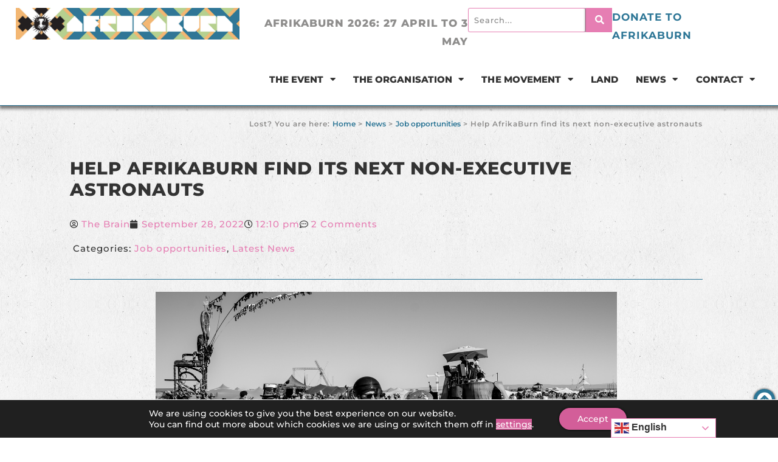

--- FILE ---
content_type: text/html; charset=UTF-8
request_url: https://www.afrikaburn.org/job-opportunities/help-afrikaburn-find-its-next-non-executive-astronauts/
body_size: 51169
content:
<!doctype html>
<html lang="en-ZA">
<head>
	<meta charset="UTF-8">
	<meta name="viewport" content="width=device-width, initial-scale=1">
	<link rel="profile" href="https://gmpg.org/xfn/11">
	<meta name='robots' content='index, follow, max-image-preview:large, max-snippet:-1, max-video-preview:-1' />

	<!-- This site is optimized with the Yoast SEO plugin v26.6 - https://yoast.com/wordpress/plugins/seo/ -->
	<title>Help AfrikaBurn find its next non-executive astronauts - AfrikaBurn | Invent the World Anew</title>
	<meta name="description" content="AfrikaBurn is calling for people to step up as Non Executive Directors to help guide the organisation towards its future." />
	<link rel="canonical" href="https://www.afrikaburn.org/job-opportunities/help-afrikaburn-find-its-next-non-executive-astronauts/" />
	<meta property="og:locale" content="en_US" />
	<meta property="og:type" content="article" />
	<meta property="og:title" content="Help AfrikaBurn find its next non-executive astronauts - AfrikaBurn | Invent the World Anew" />
	<meta property="og:description" content="AfrikaBurn is calling for people to step up as Non Executive Directors to help guide the organisation towards its future." />
	<meta property="og:url" content="https://www.afrikaburn.org/job-opportunities/help-afrikaburn-find-its-next-non-executive-astronauts/" />
	<meta property="og:site_name" content="AfrikaBurn | Invent the World Anew" />
	<meta property="article:publisher" content="https://www.facebook.com/afrikaburn" />
	<meta property="article:published_time" content="2022-09-28T10:10:13+00:00" />
	<meta property="article:modified_time" content="2022-10-18T11:23:22+00:00" />
	<meta property="og:image" content="https://www.afrikaburn.org/wp-content/uploads/2022/09/2016-Jonx-Pillemer-424.jpg" />
	<meta property="og:image:width" content="1500" />
	<meta property="og:image:height" content="1000" />
	<meta property="og:image:type" content="image/jpeg" />
	<meta name="author" content="The Brain" />
	<meta name="twitter:card" content="summary_large_image" />
	<meta name="twitter:creator" content="@afrikaburn" />
	<meta name="twitter:site" content="@afrikaburn" />
	<meta name="twitter:label1" content="Written by" />
	<meta name="twitter:data1" content="The Brain" />
	<meta name="twitter:label2" content="Est. reading time" />
	<meta name="twitter:data2" content="3 minutes" />
	<script type="application/ld+json" class="yoast-schema-graph">{"@context":"https://schema.org","@graph":[{"@type":"Article","@id":"https://www.afrikaburn.org/job-opportunities/help-afrikaburn-find-its-next-non-executive-astronauts/#article","isPartOf":{"@id":"https://www.afrikaburn.org/job-opportunities/help-afrikaburn-find-its-next-non-executive-astronauts/"},"author":{"name":"The Brain","@id":"https://www.afrikaburn.org/#/schema/person/55d970efe7430f2010eea63ae209d4c5"},"headline":"Help AfrikaBurn find its next non-executive astronauts","datePublished":"2022-09-28T10:10:13+00:00","dateModified":"2022-10-18T11:23:22+00:00","mainEntityOfPage":{"@id":"https://www.afrikaburn.org/job-opportunities/help-afrikaburn-find-its-next-non-executive-astronauts/"},"wordCount":584,"commentCount":2,"publisher":{"@id":"https://www.afrikaburn.org/#organization"},"image":{"@id":"https://www.afrikaburn.org/job-opportunities/help-afrikaburn-find-its-next-non-executive-astronauts/#primaryimage"},"thumbnailUrl":"https://www.afrikaburn.org/wp-content/uploads/2022/09/2016-Jonx-Pillemer-424.jpg","keywords":["AfrikaBurn","Development","Directors","Members","participation","Volunteers"],"articleSection":["Job opportunities","Latest News"],"inLanguage":"en-ZA","potentialAction":[{"@type":"CommentAction","name":"Comment","target":["https://www.afrikaburn.org/job-opportunities/help-afrikaburn-find-its-next-non-executive-astronauts/#respond"]}]},{"@type":"WebPage","@id":"https://www.afrikaburn.org/job-opportunities/help-afrikaburn-find-its-next-non-executive-astronauts/","url":"https://www.afrikaburn.org/job-opportunities/help-afrikaburn-find-its-next-non-executive-astronauts/","name":"Help AfrikaBurn find its next non-executive astronauts - AfrikaBurn | Invent the World Anew","isPartOf":{"@id":"https://www.afrikaburn.org/#website"},"primaryImageOfPage":{"@id":"https://www.afrikaburn.org/job-opportunities/help-afrikaburn-find-its-next-non-executive-astronauts/#primaryimage"},"image":{"@id":"https://www.afrikaburn.org/job-opportunities/help-afrikaburn-find-its-next-non-executive-astronauts/#primaryimage"},"thumbnailUrl":"https://www.afrikaburn.org/wp-content/uploads/2022/09/2016-Jonx-Pillemer-424.jpg","datePublished":"2022-09-28T10:10:13+00:00","dateModified":"2022-10-18T11:23:22+00:00","description":"AfrikaBurn is calling for people to step up as Non Executive Directors to help guide the organisation towards its future.","breadcrumb":{"@id":"https://www.afrikaburn.org/job-opportunities/help-afrikaburn-find-its-next-non-executive-astronauts/#breadcrumb"},"inLanguage":"en-ZA","potentialAction":[{"@type":"ReadAction","target":["https://www.afrikaburn.org/job-opportunities/help-afrikaburn-find-its-next-non-executive-astronauts/"]}]},{"@type":"ImageObject","inLanguage":"en-ZA","@id":"https://www.afrikaburn.org/job-opportunities/help-afrikaburn-find-its-next-non-executive-astronauts/#primaryimage","url":"https://www.afrikaburn.org/wp-content/uploads/2022/09/2016-Jonx-Pillemer-424.jpg","contentUrl":"https://www.afrikaburn.org/wp-content/uploads/2022/09/2016-Jonx-Pillemer-424.jpg","width":1500,"height":1000},{"@type":"BreadcrumbList","@id":"https://www.afrikaburn.org/job-opportunities/help-afrikaburn-find-its-next-non-executive-astronauts/#breadcrumb","itemListElement":[{"@type":"ListItem","position":1,"name":"Home","item":"https://www.afrikaburn.org/"},{"@type":"ListItem","position":2,"name":"News","item":"https://www.afrikaburn.org/news/"},{"@type":"ListItem","position":3,"name":"Job opportunities","item":"https://www.afrikaburn.org/category/job-opportunities/"},{"@type":"ListItem","position":4,"name":"Help AfrikaBurn find its next non-executive astronauts"}]},{"@type":"WebSite","@id":"https://www.afrikaburn.org/#website","url":"https://www.afrikaburn.org/","name":"AfrikaBurn | Invent the World Anew","description":"A Burning Man regional event in Southern Africa","publisher":{"@id":"https://www.afrikaburn.org/#organization"},"potentialAction":[{"@type":"SearchAction","target":{"@type":"EntryPoint","urlTemplate":"https://www.afrikaburn.org/?s={search_term_string}"},"query-input":{"@type":"PropertyValueSpecification","valueRequired":true,"valueName":"search_term_string"}}],"inLanguage":"en-ZA"},{"@type":"Organization","@id":"https://www.afrikaburn.org/#organization","name":"AfrikaBurn | A Burning Man Regional in South Africa","url":"https://www.afrikaburn.org/","logo":{"@type":"ImageObject","inLanguage":"en-ZA","@id":"https://www.afrikaburn.org/#/schema/logo/image/","url":"https://www.afrikaburn.org/wp-content/uploads/2025/10/cropped-logo1-optim-1.png","contentUrl":"https://www.afrikaburn.org/wp-content/uploads/2025/10/cropped-logo1-optim-1.png","width":768,"height":109,"caption":"AfrikaBurn | A Burning Man Regional in South Africa"},"image":{"@id":"https://www.afrikaburn.org/#/schema/logo/image/"},"sameAs":["https://www.facebook.com/afrikaburn","https://x.com/afrikaburn","https://en.wikipedia.org/wiki/AfrikaBurn","https://www.instagram.com/afrikaburn","https://soundcloud.com/afrikaburn","https://www.youtube.com/afrikaburn","https://www.linkedin.com/company/afrikaburn","https://www.facebook.com/groups/afrikaburn/","https://www.reddit.com/r/afrikaburn"]},{"@type":"Person","@id":"https://www.afrikaburn.org/#/schema/person/55d970efe7430f2010eea63ae209d4c5","name":"The Brain","image":{"@type":"ImageObject","inLanguage":"en-ZA","@id":"https://www.afrikaburn.org/#/schema/person/image/","url":"https://secure.gravatar.com/avatar/f556f18b84587d650713255b597d2b3bd929df628efd6d167ebc4a9e318bafcf?s=96&d=mm&r=g","contentUrl":"https://secure.gravatar.com/avatar/f556f18b84587d650713255b597d2b3bd929df628efd6d167ebc4a9e318bafcf?s=96&d=mm&r=g","caption":"The Brain"},"sameAs":["https://www.linkedin.com/in/brian-palmer-4459056/"],"url":"https://www.afrikaburn.org/author/brain/"}]}</script>
	<!-- / Yoast SEO plugin. -->


<link rel='dns-prefetch' href='//www.googletagmanager.com' />
<link rel='dns-prefetch' href='//fonts.googleapis.com' />
<link rel="alternate" type="application/rss+xml" title="AfrikaBurn | Invent the World Anew &raquo; Feed" href="https://www.afrikaburn.org/feed/" />
<link rel="alternate" type="application/rss+xml" title="AfrikaBurn | Invent the World Anew &raquo; Comments Feed" href="https://www.afrikaburn.org/comments/feed/" />
<link rel="alternate" type="application/rss+xml" title="AfrikaBurn | Invent the World Anew &raquo; Help AfrikaBurn find its next non-executive astronauts Comments Feed" href="https://www.afrikaburn.org/job-opportunities/help-afrikaburn-find-its-next-non-executive-astronauts/feed/" />
<link rel="alternate" title="oEmbed (JSON)" type="application/json+oembed" href="https://www.afrikaburn.org/wp-json/oembed/1.0/embed?url=https%3A%2F%2Fwww.afrikaburn.org%2Fjob-opportunities%2Fhelp-afrikaburn-find-its-next-non-executive-astronauts%2F" />
<link rel="alternate" title="oEmbed (XML)" type="text/xml+oembed" href="https://www.afrikaburn.org/wp-json/oembed/1.0/embed?url=https%3A%2F%2Fwww.afrikaburn.org%2Fjob-opportunities%2Fhelp-afrikaburn-find-its-next-non-executive-astronauts%2F&#038;format=xml" />
<style id='wp-img-auto-sizes-contain-inline-css'>
img:is([sizes=auto i],[sizes^="auto," i]){contain-intrinsic-size:3000px 1500px}
/*# sourceURL=wp-img-auto-sizes-contain-inline-css */
</style>
<link rel='stylesheet' id='givewp-campaign-blocks-fonts-css' href='https://fonts.googleapis.com/css2?family=Inter%3Awght%40400%3B500%3B600%3B700&#038;display=swap&#038;ver=6.9' media='all' />
<link rel='stylesheet' id='mec-select2-style-css' href='https://www.afrikaburn.org/wp-content/plugins/modern-events-calendar/assets/packages/select2/select2.min.css?ver=7.28.0' media='all' />
<link rel='stylesheet' id='mec-font-icons-css' href='https://www.afrikaburn.org/wp-content/plugins/modern-events-calendar/assets/css/iconfonts.css?ver=7.28.0' media='all' />
<link rel='stylesheet' id='mec-frontend-style-css' href='https://www.afrikaburn.org/wp-content/plugins/modern-events-calendar/assets/css/frontend.min.css?ver=7.28.0' media='all' />
<link rel='stylesheet' id='mec-tooltip-style-css' href='https://www.afrikaburn.org/wp-content/plugins/modern-events-calendar/assets/packages/tooltip/tooltip.css?ver=7.28.0' media='all' />
<link rel='stylesheet' id='mec-tooltip-shadow-style-css' href='https://www.afrikaburn.org/wp-content/plugins/modern-events-calendar/assets/packages/tooltip/tooltipster-sideTip-shadow.min.css?ver=7.28.0' media='all' />
<link rel='stylesheet' id='featherlight-css' href='https://www.afrikaburn.org/wp-content/plugins/modern-events-calendar/assets/packages/featherlight/featherlight.css?ver=7.28.0' media='all' />
<link rel='stylesheet' id='mec-lity-style-css' href='https://www.afrikaburn.org/wp-content/plugins/modern-events-calendar/assets/packages/lity/lity.min.css?ver=7.28.0' media='all' />
<link rel='stylesheet' id='mec-general-calendar-style-css' href='https://www.afrikaburn.org/wp-content/plugins/modern-events-calendar/assets/css/mec-general-calendar.css?ver=7.28.0' media='all' />
<style id='wp-emoji-styles-inline-css'>

	img.wp-smiley, img.emoji {
		display: inline !important;
		border: none !important;
		box-shadow: none !important;
		height: 1em !important;
		width: 1em !important;
		margin: 0 0.07em !important;
		vertical-align: -0.1em !important;
		background: none !important;
		padding: 0 !important;
	}
/*# sourceURL=wp-emoji-styles-inline-css */
</style>
<link rel='stylesheet' id='wp-block-library-css' href='https://www.afrikaburn.org/wp-includes/css/dist/block-library/style.min.css?ver=6.9' media='all' />
<style id='givewp-campaign-comments-block-style-inline-css'>
.givewp-campaign-comment-block-card{display:flex;gap:var(--givewp-spacing-3);padding:var(--givewp-spacing-4) 0}.givewp-campaign-comment-block-card__avatar{align-items:center;border-radius:50%;display:flex;height:40px;justify-content:center;width:40px}.givewp-campaign-comment-block-card__avatar img{align-items:center;border-radius:50%;display:flex;height:auto;justify-content:center;min-width:40px;width:100%}.givewp-campaign-comment-block-card__donor-name{color:var(--givewp-neutral-700);font-size:1rem;font-weight:600;line-height:1.5;margin:0;text-align:left}.givewp-campaign-comment-block-card__details{align-items:center;color:var(--givewp-neutral-400);display:flex;font-size:.875rem;font-weight:500;gap:var(--givewp-spacing-2);height:auto;line-height:1.43;margin:2px 0 var(--givewp-spacing-3) 0;text-align:left}.givewp-campaign-comment-block-card__comment{color:var(--givewp-neutral-700);font-size:1rem;line-height:1.5;margin:0;text-align:left}.givewp-campaign-comment-block-card__read-more{background:none;border:none;color:var(--givewp-blue-500);cursor:pointer;font-size:.875rem;line-height:1.43;outline:none;padding:0}
.givewp-campaign-comments-block-empty-state{align-items:center;background-color:var(--givewp-shades-white);border:1px solid var(--givewp-neutral-50);border-radius:.5rem;display:flex;flex-direction:column;justify-content:center;padding:var(--givewp-spacing-6)}.givewp-campaign-comments-block-empty-state__details{align-items:center;display:flex;flex-direction:column;gap:var(--givewp-spacing-1);justify-content:center;margin:.875rem 0}.givewp-campaign-comments-block-empty-state__title{color:var(--givewp-neutral-700);font-size:1rem;font-weight:500;margin:0}.givewp-campaign-comments-block-empty-state__description{color:var(--givewp-neutral-700);font-size:.875rem;line-height:1.43;margin:0}
.givewp-campaign-comment-block{background-color:var(--givewp-shades-white);display:flex;flex-direction:column;gap:var(--givewp-spacing-2);padding:var(--givewp-spacing-6) 0}.givewp-campaign-comment-block__title{color:var(--givewp-neutral-900);font-size:18px;font-weight:600;line-height:1.56;margin:0;text-align:left}.givewp-campaign-comment-block__cta{align-items:center;background-color:var(--givewp-neutral-50);border-radius:4px;color:var(--giewp-neutral-500);display:flex;font-size:14px;font-weight:600;gap:8px;height:36px;line-height:1.43;margin:0;padding:var(--givewp-spacing-2) var(--givewp-spacing-4);text-align:left}

/*# sourceURL=https://www.afrikaburn.org/wp-content/plugins/give/build/campaignCommentsBlockApp.css */
</style>
<style id='givewp-campaign-cover-block-style-inline-css'>
.givewp-campaign-selector{border:1px solid #e5e7eb;border-radius:5px;box-shadow:0 2px 4px 0 rgba(0,0,0,.05);display:flex;flex-direction:column;gap:20px;padding:40px 24px}.givewp-campaign-selector__label{padding-bottom:16px}.givewp-campaign-selector__select input[type=text]:focus{border-color:transparent;box-shadow:0 0 0 1px transparent;outline:2px solid transparent}.givewp-campaign-selector__logo{align-self:center}.givewp-campaign-selector__open{background:#2271b1;border:none;border-radius:5px;color:#fff;cursor:pointer;padding:.5rem 1rem}.givewp-campaign-selector__submit{background-color:#27ae60;border:0;border-radius:5px;color:#fff;font-weight:700;outline:none;padding:1rem;text-align:center;transition:.2s;width:100%}.givewp-campaign-selector__submit:disabled{background-color:#f3f4f6;color:#9ca0af}.givewp-campaign-selector__submit:hover:not(:disabled){cursor:pointer;filter:brightness(1.2)}
.givewp-campaign-cover-block__button{align-items:center;border:1px solid #2271b1;border-radius:2px;color:#2271b1;display:flex;justify-content:center;margin-bottom:.5rem;min-height:32px;width:100%}.givewp-campaign-cover-block__image{border-radius:2px;display:flex;flex-grow:1;margin-bottom:.5rem;max-height:4.44rem;-o-object-fit:cover;object-fit:cover;width:100%}.givewp-campaign-cover-block__help-text{color:#4b5563;font-size:.75rem;font-stretch:normal;font-style:normal;font-weight:400;letter-spacing:normal;line-height:1.4;text-align:left}.givewp-campaign-cover-block__edit-campaign-link{align-items:center;display:inline-flex;font-size:.75rem;font-stretch:normal;font-style:normal;font-weight:400;gap:.125rem;line-height:1.4}.givewp-campaign-cover-block__edit-campaign-link svg{fill:currentColor;height:1.25rem;width:1.25rem}.givewp-campaign-cover-block-preview__image{align-items:center;display:flex;height:100%;justify-content:center;width:100%}

/*# sourceURL=https://www.afrikaburn.org/wp-content/plugins/give/build/campaignCoverBlock.css */
</style>
<style id='givewp-campaign-donations-style-inline-css'>
.givewp-campaign-donations-block{padding:1.5rem 0}.givewp-campaign-donations-block *{font-family:Inter,sans-serif}.givewp-campaign-donations-block .givewp-campaign-donations-block__header{align-items:center;display:flex;justify-content:space-between;margin-bottom:.5rem}.givewp-campaign-donations-block .givewp-campaign-donations-block__title{color:var(--givewp-neutral-900);font-size:1.125rem;font-weight:600;line-height:1.56;margin:0}.givewp-campaign-donations-block .givewp-campaign-donations-block__donations{display:grid;gap:.5rem;margin:0;padding:0}.givewp-campaign-donations-block .givewp-campaign-donations-block__donation,.givewp-campaign-donations-block .givewp-campaign-donations-block__empty-state{background-color:var(--givewp-shades-white);border:1px solid var(--givewp-neutral-50);border-radius:.5rem;display:flex;padding:1rem}.givewp-campaign-donations-block .givewp-campaign-donations-block__donation{align-items:center;gap:.75rem}.givewp-campaign-donations-block .givewp-campaign-donations-block__donation-icon{align-items:center;display:flex}.givewp-campaign-donations-block .givewp-campaign-donations-block__donation-icon img{border-radius:100%;height:2.5rem;-o-object-fit:cover;object-fit:cover;width:2.5rem}.givewp-campaign-donations-block .givewp-campaign-donations-block__donation-info{display:flex;flex-direction:column;justify-content:center;row-gap:.25rem}.givewp-campaign-donations-block .givewp-campaign-donations-block__donation-description{color:var(--givewp-neutral-500);font-size:1rem;font-weight:500;line-height:1.5;margin:0}.givewp-campaign-donations-block .givewp-campaign-donations-block__donation-description strong{color:var(--givewp-neutral-700);font-weight:600}.givewp-campaign-donations-block .givewp-campaign-donations-block__donation-date{align-items:center;color:var(--givewp-neutral-400);display:flex;font-size:.875rem;font-weight:500;line-height:1.43}.givewp-campaign-donations-block .givewp-campaign-donations-block__donation-ribbon{align-items:center;border-radius:100%;color:#1f2937;display:flex;height:1.25rem;justify-content:center;margin-left:auto;width:1.25rem}.givewp-campaign-donations-block .givewp-campaign-donations-block__donation-ribbon[data-position="1"]{background-color:gold}.givewp-campaign-donations-block .givewp-campaign-donations-block__donation-ribbon[data-position="2"]{background-color:silver}.givewp-campaign-donations-block .givewp-campaign-donations-block__donation-ribbon[data-position="3"]{background-color:#cd7f32;color:#fffaf2}.givewp-campaign-donations-block .givewp-campaign-donations-block__donation-amount{color:var(--givewp-neutral-700);font-size:1.125rem;font-weight:600;line-height:1.56;margin-left:auto}.givewp-campaign-donations-block .givewp-campaign-donations-block__footer{display:flex;justify-content:center;margin-top:.5rem}.givewp-campaign-donations-block .givewp-campaign-donations-block__donate-button button.givewp-donation-form-modal__open,.givewp-campaign-donations-block .givewp-campaign-donations-block__empty-button button.givewp-donation-form-modal__open,.givewp-campaign-donations-block .givewp-campaign-donations-block__load-more-button{background:none!important;border:1px solid var(--givewp-primary-color);border-radius:.5rem;color:var(--givewp-primary-color)!important;font-size:.875rem;font-weight:600;line-height:1.43;padding:.25rem 1rem!important}.givewp-campaign-donations-block .givewp-campaign-donations-block__donate-button button.givewp-donation-form-modal__open:hover,.givewp-campaign-donations-block .givewp-campaign-donations-block__empty-button button.givewp-donation-form-modal__open:hover,.givewp-campaign-donations-block .givewp-campaign-donations-block__load-more-button:hover{background:var(--givewp-primary-color)!important;color:var(--givewp-shades-white)!important}.givewp-campaign-donations-block .givewp-campaign-donations-block__empty-state{align-items:center;flex-direction:column;padding:1.5rem}.givewp-campaign-donations-block .givewp-campaign-donations-block__empty-description,.givewp-campaign-donations-block .givewp-campaign-donations-block__empty-title{color:var(--givewp-neutral-700);margin:0}.givewp-campaign-donations-block .givewp-campaign-donations-block__empty-title{font-size:1rem;font-weight:500;line-height:1.5}.givewp-campaign-donations-block .givewp-campaign-donations-block__empty-description{font-size:.875rem;line-height:1.43;margin-top:.25rem}.givewp-campaign-donations-block .givewp-campaign-donations-block__empty-icon{color:var(--givewp-secondary-color);margin-bottom:.875rem;order:-1}.givewp-campaign-donations-block .givewp-campaign-donations-block__empty-button{margin-top:.875rem}.givewp-campaign-donations-block .givewp-campaign-donations-block__empty-button button.givewp-donation-form-modal__open{border-radius:.25rem;padding:.5rem 1rem!important}

/*# sourceURL=https://www.afrikaburn.org/wp-content/plugins/give/build/campaignDonationsBlockApp.css */
</style>
<style id='givewp-campaign-donors-style-inline-css'>
.givewp-campaign-donors-block{padding:1.5rem 0}.givewp-campaign-donors-block *{font-family:Inter,sans-serif}.givewp-campaign-donors-block .givewp-campaign-donors-block__header{align-items:center;display:flex;justify-content:space-between;margin-bottom:.5rem}.givewp-campaign-donors-block .givewp-campaign-donors-block__title{color:var(--givewp-neutral-900);font-size:1.125rem;font-weight:600;line-height:1.56;margin:0}.givewp-campaign-donors-block .givewp-campaign-donors-block__donors{display:grid;gap:.5rem;margin:0;padding:0}.givewp-campaign-donors-block .givewp-campaign-donors-block__donor,.givewp-campaign-donors-block .givewp-campaign-donors-block__empty-state{background-color:var(--givewp-shades-white);border:1px solid var(--givewp-neutral-50);border-radius:.5rem;display:flex;padding:1rem}.givewp-campaign-donors-block .givewp-campaign-donors-block__donor{align-items:center;gap:.75rem}.givewp-campaign-donors-block .givewp-campaign-donors-block__donor-avatar{align-items:center;display:flex}.givewp-campaign-donors-block .givewp-campaign-donors-block__donor-avatar img{border-radius:100%;height:2.5rem;-o-object-fit:cover;object-fit:cover;width:2.5rem}.givewp-campaign-donors-block .givewp-campaign-donors-block__donor-info{align-items:center;display:flex;flex-wrap:wrap;row-gap:.25rem}.givewp-campaign-donors-block .givewp-campaign-donors-block__donor-name{color:var(--givewp-neutral-900);font-size:1rem;font-weight:600;line-height:1.5;margin:0}.givewp-campaign-donors-block .givewp-campaign-donors-block__donor-date{align-items:center;color:var(--givewp-neutral-400);display:flex;font-size:.875rem;font-weight:500;line-height:1.43}.givewp-campaign-donors-block .givewp-campaign-donors-block__donor-date:before{background:var(--givewp-neutral-100);border-radius:100%;content:"";display:block;height:.25rem;margin:0 .5rem;width:.25rem}.givewp-campaign-donors-block .givewp-campaign-donors-block__donor-ribbon{align-items:center;border-radius:100%;color:#1f2937;display:flex;height:1.25rem;justify-content:center;margin-left:.5rem;width:1.25rem}.givewp-campaign-donors-block .givewp-campaign-donors-block__donor-ribbon[data-position="1"]{background-color:gold}.givewp-campaign-donors-block .givewp-campaign-donors-block__donor-ribbon[data-position="2"]{background-color:silver}.givewp-campaign-donors-block .givewp-campaign-donors-block__donor-ribbon[data-position="3"]{background-color:#cd7f32;color:#fffaf2}.givewp-campaign-donors-block .givewp-campaign-donors-block__donor-company{color:var(--givewp-neutral-400);display:flex;flex:0 0 100%;font-size:.875rem;font-weight:500;line-height:1.43}.givewp-campaign-donors-block .givewp-campaign-donors-block__donor-amount{color:var(--givewp-neutral-700);font-size:1.125rem;font-weight:600;line-height:1.56;margin-left:auto}.givewp-campaign-donors-block .givewp-campaign-donors-block__footer{display:flex;justify-content:center;margin-top:.5rem}.givewp-campaign-donors-block .givewp-campaign-donors-block__donate-button button.givewp-donation-form-modal__open,.givewp-campaign-donors-block .givewp-campaign-donors-block__empty-button button.givewp-donation-form-modal__open,.givewp-campaign-donors-block .givewp-campaign-donors-block__load-more-button{background:none!important;border:1px solid var(--givewp-primary-color);border-radius:.5rem;color:var(--givewp-primary-color)!important;font-size:.875rem;font-weight:600;line-height:1.43;padding:.25rem 1rem!important}.givewp-campaign-donors-block .givewp-campaign-donors-block__donate-button button.givewp-donation-form-modal__open:hover,.givewp-campaign-donors-block .givewp-campaign-donors-block__empty-button button.givewp-donation-form-modal__open:hover,.givewp-campaign-donors-block .givewp-campaign-donors-block__load-more-button:hover{background:var(--givewp-primary-color)!important;color:var(--givewp-shades-white)!important}.givewp-campaign-donors-block .givewp-campaign-donors-block__empty-state{align-items:center;flex-direction:column;padding:1.5rem}.givewp-campaign-donors-block .givewp-campaign-donors-block__empty-description,.givewp-campaign-donors-block .givewp-campaign-donors-block__empty-title{color:var(--givewp-neutral-700);margin:0}.givewp-campaign-donors-block .givewp-campaign-donors-block__empty-title{font-size:1rem;font-weight:500;line-height:1.5}.givewp-campaign-donors-block .givewp-campaign-donors-block__empty-description{font-size:.875rem;line-height:1.43;margin-top:.25rem}.givewp-campaign-donors-block .givewp-campaign-donors-block__empty-icon{color:var(--givewp-secondary-color);margin-bottom:.875rem;order:-1}.givewp-campaign-donors-block .givewp-campaign-donors-block__empty-button{margin-top:.875rem}.givewp-campaign-donors-block .givewp-campaign-donors-block__empty-button button.givewp-donation-form-modal__open{border-radius:.25rem;padding:.5rem 1rem!important}

/*# sourceURL=https://www.afrikaburn.org/wp-content/plugins/give/build/campaignDonorsBlockApp.css */
</style>
<style id='givewp-campaign-form-style-inline-css'>
.givewp-donation-form-modal{outline:none;overflow-y:scroll;padding:1rem;width:100%}.givewp-donation-form-modal[data-entering=true]{animation:modal-fade .3s,modal-zoom .6s}@keyframes modal-fade{0%{opacity:0}to{opacity:1}}@keyframes modal-zoom{0%{transform:scale(.8)}to{transform:scale(1)}}.givewp-donation-form-modal__overlay{align-items:center;background:rgba(0,0,0,.7);display:flex;flex-direction:column;height:var(--visual-viewport-height);justify-content:center;left:0;position:fixed;top:0;width:100vw;z-index:100}.givewp-donation-form-modal__overlay[data-loading=true]{display:none}.givewp-donation-form-modal__overlay[data-entering=true]{animation:modal-fade .3s}.givewp-donation-form-modal__overlay[data-exiting=true]{animation:modal-fade .15s ease-in reverse}.givewp-donation-form-modal__open__spinner{left:50%;line-height:1;position:absolute;top:50%;transform:translate(-50%,-50%);z-index:100}.givewp-donation-form-modal__open{position:relative}.givewp-donation-form-modal__close{background:#e7e8ed;border:1px solid transparent;border-radius:50%;cursor:pointer;display:flex;padding:.75rem;position:fixed;right:25px;top:25px;transition:.2s;width:-moz-fit-content;width:fit-content;z-index:999}.givewp-donation-form-modal__close svg{height:1rem;width:1rem}.givewp-donation-form-modal__close:active,.givewp-donation-form-modal__close:focus,.givewp-donation-form-modal__close:hover{background-color:#caccd7;border:1px solid #caccd7}.admin-bar .givewp-donation-form-modal{margin-top:32px}.admin-bar .givewp-donation-form-modal__close{top:57px}
.givewp-entity-selector{border:1px solid #e5e7eb;border-radius:5px;box-shadow:0 2px 4px 0 rgba(0,0,0,.05);display:flex;flex-direction:column;gap:20px;padding:40px 24px}.givewp-entity-selector__label{padding-bottom:16px}.givewp-entity-selector__select input[type=text]:focus{border-color:transparent;box-shadow:0 0 0 1px transparent;outline:2px solid transparent}.givewp-entity-selector__logo{align-self:center}.givewp-entity-selector__open{background:#2271b1;border:none;border-radius:5px;color:#fff;cursor:pointer;padding:.5rem 1rem}.givewp-entity-selector__submit{background-color:#27ae60;border:0;border-radius:5px;color:#fff;font-weight:700;outline:none;padding:1rem;text-align:center;transition:.2s;width:100%}.givewp-entity-selector__submit:disabled{background-color:#f3f4f6;color:#9ca0af}.givewp-entity-selector__submit:hover:not(:disabled){cursor:pointer;filter:brightness(1.2)}
.givewp-campaign-selector{border:1px solid #e5e7eb;border-radius:5px;box-shadow:0 2px 4px 0 rgba(0,0,0,.05);display:flex;flex-direction:column;gap:20px;padding:40px 24px}.givewp-campaign-selector__label{padding-bottom:16px}.givewp-campaign-selector__select input[type=text]:focus{border-color:transparent;box-shadow:0 0 0 1px transparent;outline:2px solid transparent}.givewp-campaign-selector__logo{align-self:center}.givewp-campaign-selector__open{background:#2271b1;border:none;border-radius:5px;color:#fff;cursor:pointer;padding:.5rem 1rem}.givewp-campaign-selector__submit{background-color:#27ae60;border:0;border-radius:5px;color:#fff;font-weight:700;outline:none;padding:1rem;text-align:center;transition:.2s;width:100%}.givewp-campaign-selector__submit:disabled{background-color:#f3f4f6;color:#9ca0af}.givewp-campaign-selector__submit:hover:not(:disabled){cursor:pointer;filter:brightness(1.2)}
.givewp-donation-form-link,.givewp-donation-form-modal__open{background:var(--givewp-primary-color,#2271b1);border:none;border-radius:5px;color:#fff;cursor:pointer;font-family:-apple-system,BlinkMacSystemFont,Segoe UI,Roboto,Oxygen-Sans,Ubuntu,Cantarell,Helvetica Neue,sans-serif;font-size:1rem;font-weight:500!important;line-height:1.5;padding:.75rem 1.25rem!important;text-decoration:none!important;transition:all .2s ease;width:100%}.givewp-donation-form-link:active,.givewp-donation-form-link:focus,.givewp-donation-form-link:focus-visible,.givewp-donation-form-link:hover,.givewp-donation-form-modal__open:active,.givewp-donation-form-modal__open:focus,.givewp-donation-form-modal__open:focus-visible,.givewp-donation-form-modal__open:hover{background-color:color-mix(in srgb,var(--givewp-primary-color,#2271b1),#000 20%)}.components-input-control__label{width:100%}.wp-block-givewp-campaign-form{position:relative}.wp-block-givewp-campaign-form form[id*=give-form] #give-gateway-radio-list>li input[type=radio]{display:inline-block}.wp-block-givewp-campaign-form iframe{pointer-events:none;width:100%!important}.give-change-donation-form-btn svg{margin-top:3px}.givewp-default-form-toggle{margin-top:var(--givewp-spacing-4)}

/*# sourceURL=https://www.afrikaburn.org/wp-content/plugins/give/build/campaignFormBlock.css */
</style>
<style id='givewp-campaign-goal-style-inline-css'>
.givewp-campaign-goal{display:flex;flex-direction:column;gap:.5rem;padding-bottom:1rem}.givewp-campaign-goal__container{display:flex;flex-direction:row;justify-content:space-between}.givewp-campaign-goal__container-item{display:flex;flex-direction:column;gap:.2rem}.givewp-campaign-goal__container-item span{color:var(--givewp-neutral-500);font-size:12px;font-weight:600;letter-spacing:.48px;line-height:1.5;text-transform:uppercase}.givewp-campaign-goal__container-item strong{color:var(--givewp-neutral-900);font-size:20px;font-weight:600;line-height:1.6}.givewp-campaign-goal__progress-bar{display:flex}.givewp-campaign-goal__progress-bar-container{background-color:#f2f2f2;border-radius:14px;box-shadow:inset 0 1px 4px 0 rgba(0,0,0,.09);display:flex;flex-grow:1;height:8px}.givewp-campaign-goal__progress-bar-progress{background:var(--givewp-secondary-color,#2d802f);border-radius:14px;box-shadow:inset 0 1px 4px 0 rgba(0,0,0,.09);display:flex;height:8px}

/*# sourceURL=https://www.afrikaburn.org/wp-content/plugins/give/build/campaignGoalBlockApp.css */
</style>
<style id='givewp-campaign-stats-block-style-inline-css'>
.givewp-campaign-stats-block span{color:var(--givewp-neutral-500);display:block;font-size:12px;font-weight:600;letter-spacing:.48px;line-height:1.5;margin-bottom:2px;text-align:left;text-transform:uppercase}.givewp-campaign-stats-block strong{color:var(--givewp-neutral-900);font-size:20px;font-weight:600;letter-spacing:normal;line-height:1.6}

/*# sourceURL=https://www.afrikaburn.org/wp-content/plugins/give/build/campaignStatsBlockApp.css */
</style>
<style id='givewp-campaign-donate-button-style-inline-css'>
.givewp-donation-form-link,.givewp-donation-form-modal__open{background:var(--givewp-primary-color,#2271b1);border:none;border-radius:5px;color:#fff;cursor:pointer;font-family:-apple-system,BlinkMacSystemFont,Segoe UI,Roboto,Oxygen-Sans,Ubuntu,Cantarell,Helvetica Neue,sans-serif;font-size:1rem;font-weight:500!important;line-height:1.5;padding:.75rem 1.25rem!important;text-decoration:none!important;transition:all .2s ease;width:100%}.givewp-donation-form-link:active,.givewp-donation-form-link:focus,.givewp-donation-form-link:focus-visible,.givewp-donation-form-link:hover,.givewp-donation-form-modal__open:active,.givewp-donation-form-modal__open:focus,.givewp-donation-form-modal__open:focus-visible,.givewp-donation-form-modal__open:hover{background-color:color-mix(in srgb,var(--givewp-primary-color,#2271b1),#000 20%)}.give-change-donation-form-btn svg{margin-top:3px}.givewp-default-form-toggle{margin-top:var(--givewp-spacing-4)}

/*# sourceURL=https://www.afrikaburn.org/wp-content/plugins/give/build/campaignDonateButtonBlockApp.css */
</style>
<style id='global-styles-inline-css'>
:root{--wp--preset--aspect-ratio--square: 1;--wp--preset--aspect-ratio--4-3: 4/3;--wp--preset--aspect-ratio--3-4: 3/4;--wp--preset--aspect-ratio--3-2: 3/2;--wp--preset--aspect-ratio--2-3: 2/3;--wp--preset--aspect-ratio--16-9: 16/9;--wp--preset--aspect-ratio--9-16: 9/16;--wp--preset--color--black: #000000;--wp--preset--color--cyan-bluish-gray: #abb8c3;--wp--preset--color--white: #ffffff;--wp--preset--color--pale-pink: #f78da7;--wp--preset--color--vivid-red: #cf2e2e;--wp--preset--color--luminous-vivid-orange: #ff6900;--wp--preset--color--luminous-vivid-amber: #fcb900;--wp--preset--color--light-green-cyan: #7bdcb5;--wp--preset--color--vivid-green-cyan: #00d084;--wp--preset--color--pale-cyan-blue: #8ed1fc;--wp--preset--color--vivid-cyan-blue: #0693e3;--wp--preset--color--vivid-purple: #9b51e0;--wp--preset--gradient--vivid-cyan-blue-to-vivid-purple: linear-gradient(135deg,rgb(6,147,227) 0%,rgb(155,81,224) 100%);--wp--preset--gradient--light-green-cyan-to-vivid-green-cyan: linear-gradient(135deg,rgb(122,220,180) 0%,rgb(0,208,130) 100%);--wp--preset--gradient--luminous-vivid-amber-to-luminous-vivid-orange: linear-gradient(135deg,rgb(252,185,0) 0%,rgb(255,105,0) 100%);--wp--preset--gradient--luminous-vivid-orange-to-vivid-red: linear-gradient(135deg,rgb(255,105,0) 0%,rgb(207,46,46) 100%);--wp--preset--gradient--very-light-gray-to-cyan-bluish-gray: linear-gradient(135deg,rgb(238,238,238) 0%,rgb(169,184,195) 100%);--wp--preset--gradient--cool-to-warm-spectrum: linear-gradient(135deg,rgb(74,234,220) 0%,rgb(151,120,209) 20%,rgb(207,42,186) 40%,rgb(238,44,130) 60%,rgb(251,105,98) 80%,rgb(254,248,76) 100%);--wp--preset--gradient--blush-light-purple: linear-gradient(135deg,rgb(255,206,236) 0%,rgb(152,150,240) 100%);--wp--preset--gradient--blush-bordeaux: linear-gradient(135deg,rgb(254,205,165) 0%,rgb(254,45,45) 50%,rgb(107,0,62) 100%);--wp--preset--gradient--luminous-dusk: linear-gradient(135deg,rgb(255,203,112) 0%,rgb(199,81,192) 50%,rgb(65,88,208) 100%);--wp--preset--gradient--pale-ocean: linear-gradient(135deg,rgb(255,245,203) 0%,rgb(182,227,212) 50%,rgb(51,167,181) 100%);--wp--preset--gradient--electric-grass: linear-gradient(135deg,rgb(202,248,128) 0%,rgb(113,206,126) 100%);--wp--preset--gradient--midnight: linear-gradient(135deg,rgb(2,3,129) 0%,rgb(40,116,252) 100%);--wp--preset--font-size--small: 13px;--wp--preset--font-size--medium: 20px;--wp--preset--font-size--large: 36px;--wp--preset--font-size--x-large: 42px;--wp--preset--spacing--20: 0.44rem;--wp--preset--spacing--30: 0.67rem;--wp--preset--spacing--40: 1rem;--wp--preset--spacing--50: 1.5rem;--wp--preset--spacing--60: 2.25rem;--wp--preset--spacing--70: 3.38rem;--wp--preset--spacing--80: 5.06rem;--wp--preset--shadow--natural: 6px 6px 9px rgba(0, 0, 0, 0.2);--wp--preset--shadow--deep: 12px 12px 50px rgba(0, 0, 0, 0.4);--wp--preset--shadow--sharp: 6px 6px 0px rgba(0, 0, 0, 0.2);--wp--preset--shadow--outlined: 6px 6px 0px -3px rgb(255, 255, 255), 6px 6px rgb(0, 0, 0);--wp--preset--shadow--crisp: 6px 6px 0px rgb(0, 0, 0);}:root { --wp--style--global--content-size: 800px;--wp--style--global--wide-size: 1200px; }:where(body) { margin: 0; }.wp-site-blocks > .alignleft { float: left; margin-right: 2em; }.wp-site-blocks > .alignright { float: right; margin-left: 2em; }.wp-site-blocks > .aligncenter { justify-content: center; margin-left: auto; margin-right: auto; }:where(.wp-site-blocks) > * { margin-block-start: 24px; margin-block-end: 0; }:where(.wp-site-blocks) > :first-child { margin-block-start: 0; }:where(.wp-site-blocks) > :last-child { margin-block-end: 0; }:root { --wp--style--block-gap: 24px; }:root :where(.is-layout-flow) > :first-child{margin-block-start: 0;}:root :where(.is-layout-flow) > :last-child{margin-block-end: 0;}:root :where(.is-layout-flow) > *{margin-block-start: 24px;margin-block-end: 0;}:root :where(.is-layout-constrained) > :first-child{margin-block-start: 0;}:root :where(.is-layout-constrained) > :last-child{margin-block-end: 0;}:root :where(.is-layout-constrained) > *{margin-block-start: 24px;margin-block-end: 0;}:root :where(.is-layout-flex){gap: 24px;}:root :where(.is-layout-grid){gap: 24px;}.is-layout-flow > .alignleft{float: left;margin-inline-start: 0;margin-inline-end: 2em;}.is-layout-flow > .alignright{float: right;margin-inline-start: 2em;margin-inline-end: 0;}.is-layout-flow > .aligncenter{margin-left: auto !important;margin-right: auto !important;}.is-layout-constrained > .alignleft{float: left;margin-inline-start: 0;margin-inline-end: 2em;}.is-layout-constrained > .alignright{float: right;margin-inline-start: 2em;margin-inline-end: 0;}.is-layout-constrained > .aligncenter{margin-left: auto !important;margin-right: auto !important;}.is-layout-constrained > :where(:not(.alignleft):not(.alignright):not(.alignfull)){max-width: var(--wp--style--global--content-size);margin-left: auto !important;margin-right: auto !important;}.is-layout-constrained > .alignwide{max-width: var(--wp--style--global--wide-size);}body .is-layout-flex{display: flex;}.is-layout-flex{flex-wrap: wrap;align-items: center;}.is-layout-flex > :is(*, div){margin: 0;}body .is-layout-grid{display: grid;}.is-layout-grid > :is(*, div){margin: 0;}body{padding-top: 0px;padding-right: 0px;padding-bottom: 0px;padding-left: 0px;}a:where(:not(.wp-element-button)){text-decoration: underline;}:root :where(.wp-element-button, .wp-block-button__link){background-color: #32373c;border-width: 0;color: #fff;font-family: inherit;font-size: inherit;font-style: inherit;font-weight: inherit;letter-spacing: inherit;line-height: inherit;padding-top: calc(0.667em + 2px);padding-right: calc(1.333em + 2px);padding-bottom: calc(0.667em + 2px);padding-left: calc(1.333em + 2px);text-decoration: none;text-transform: inherit;}.has-black-color{color: var(--wp--preset--color--black) !important;}.has-cyan-bluish-gray-color{color: var(--wp--preset--color--cyan-bluish-gray) !important;}.has-white-color{color: var(--wp--preset--color--white) !important;}.has-pale-pink-color{color: var(--wp--preset--color--pale-pink) !important;}.has-vivid-red-color{color: var(--wp--preset--color--vivid-red) !important;}.has-luminous-vivid-orange-color{color: var(--wp--preset--color--luminous-vivid-orange) !important;}.has-luminous-vivid-amber-color{color: var(--wp--preset--color--luminous-vivid-amber) !important;}.has-light-green-cyan-color{color: var(--wp--preset--color--light-green-cyan) !important;}.has-vivid-green-cyan-color{color: var(--wp--preset--color--vivid-green-cyan) !important;}.has-pale-cyan-blue-color{color: var(--wp--preset--color--pale-cyan-blue) !important;}.has-vivid-cyan-blue-color{color: var(--wp--preset--color--vivid-cyan-blue) !important;}.has-vivid-purple-color{color: var(--wp--preset--color--vivid-purple) !important;}.has-black-background-color{background-color: var(--wp--preset--color--black) !important;}.has-cyan-bluish-gray-background-color{background-color: var(--wp--preset--color--cyan-bluish-gray) !important;}.has-white-background-color{background-color: var(--wp--preset--color--white) !important;}.has-pale-pink-background-color{background-color: var(--wp--preset--color--pale-pink) !important;}.has-vivid-red-background-color{background-color: var(--wp--preset--color--vivid-red) !important;}.has-luminous-vivid-orange-background-color{background-color: var(--wp--preset--color--luminous-vivid-orange) !important;}.has-luminous-vivid-amber-background-color{background-color: var(--wp--preset--color--luminous-vivid-amber) !important;}.has-light-green-cyan-background-color{background-color: var(--wp--preset--color--light-green-cyan) !important;}.has-vivid-green-cyan-background-color{background-color: var(--wp--preset--color--vivid-green-cyan) !important;}.has-pale-cyan-blue-background-color{background-color: var(--wp--preset--color--pale-cyan-blue) !important;}.has-vivid-cyan-blue-background-color{background-color: var(--wp--preset--color--vivid-cyan-blue) !important;}.has-vivid-purple-background-color{background-color: var(--wp--preset--color--vivid-purple) !important;}.has-black-border-color{border-color: var(--wp--preset--color--black) !important;}.has-cyan-bluish-gray-border-color{border-color: var(--wp--preset--color--cyan-bluish-gray) !important;}.has-white-border-color{border-color: var(--wp--preset--color--white) !important;}.has-pale-pink-border-color{border-color: var(--wp--preset--color--pale-pink) !important;}.has-vivid-red-border-color{border-color: var(--wp--preset--color--vivid-red) !important;}.has-luminous-vivid-orange-border-color{border-color: var(--wp--preset--color--luminous-vivid-orange) !important;}.has-luminous-vivid-amber-border-color{border-color: var(--wp--preset--color--luminous-vivid-amber) !important;}.has-light-green-cyan-border-color{border-color: var(--wp--preset--color--light-green-cyan) !important;}.has-vivid-green-cyan-border-color{border-color: var(--wp--preset--color--vivid-green-cyan) !important;}.has-pale-cyan-blue-border-color{border-color: var(--wp--preset--color--pale-cyan-blue) !important;}.has-vivid-cyan-blue-border-color{border-color: var(--wp--preset--color--vivid-cyan-blue) !important;}.has-vivid-purple-border-color{border-color: var(--wp--preset--color--vivid-purple) !important;}.has-vivid-cyan-blue-to-vivid-purple-gradient-background{background: var(--wp--preset--gradient--vivid-cyan-blue-to-vivid-purple) !important;}.has-light-green-cyan-to-vivid-green-cyan-gradient-background{background: var(--wp--preset--gradient--light-green-cyan-to-vivid-green-cyan) !important;}.has-luminous-vivid-amber-to-luminous-vivid-orange-gradient-background{background: var(--wp--preset--gradient--luminous-vivid-amber-to-luminous-vivid-orange) !important;}.has-luminous-vivid-orange-to-vivid-red-gradient-background{background: var(--wp--preset--gradient--luminous-vivid-orange-to-vivid-red) !important;}.has-very-light-gray-to-cyan-bluish-gray-gradient-background{background: var(--wp--preset--gradient--very-light-gray-to-cyan-bluish-gray) !important;}.has-cool-to-warm-spectrum-gradient-background{background: var(--wp--preset--gradient--cool-to-warm-spectrum) !important;}.has-blush-light-purple-gradient-background{background: var(--wp--preset--gradient--blush-light-purple) !important;}.has-blush-bordeaux-gradient-background{background: var(--wp--preset--gradient--blush-bordeaux) !important;}.has-luminous-dusk-gradient-background{background: var(--wp--preset--gradient--luminous-dusk) !important;}.has-pale-ocean-gradient-background{background: var(--wp--preset--gradient--pale-ocean) !important;}.has-electric-grass-gradient-background{background: var(--wp--preset--gradient--electric-grass) !important;}.has-midnight-gradient-background{background: var(--wp--preset--gradient--midnight) !important;}.has-small-font-size{font-size: var(--wp--preset--font-size--small) !important;}.has-medium-font-size{font-size: var(--wp--preset--font-size--medium) !important;}.has-large-font-size{font-size: var(--wp--preset--font-size--large) !important;}.has-x-large-font-size{font-size: var(--wp--preset--font-size--x-large) !important;}
:root :where(.wp-block-pullquote){font-size: 1.5em;line-height: 1.6;}
/*# sourceURL=global-styles-inline-css */
</style>
<link rel='stylesheet' id='give-styles-css' href='https://www.afrikaburn.org/wp-content/plugins/give/build/assets/dist/css/give.css?ver=4.13.2' media='all' />
<link rel='stylesheet' id='give-donation-summary-style-frontend-css' href='https://www.afrikaburn.org/wp-content/plugins/give/build/assets/dist/css/give-donation-summary.css?ver=4.13.2' media='all' />
<link rel='stylesheet' id='givewp-design-system-foundation-css' href='https://www.afrikaburn.org/wp-content/plugins/give/build/assets/dist/css/design-system/foundation.css?ver=1.2.0' media='all' />
<link rel='stylesheet' id='give-funds-style-frontend-css' href='https://www.afrikaburn.org/wp-content/plugins/give-funds/public/css/give-funds.css?ver=2.2.0' media='all' />
<link rel='stylesheet' id='give_ffm_frontend_styles-css' href='https://www.afrikaburn.org/wp-content/plugins/give-form-field-manager/assets/dist/css/give-ffm-frontend.css?ver=3.2.1' media='all' />
<link rel='stylesheet' id='give_ffm_datepicker_styles-css' href='https://www.afrikaburn.org/wp-content/plugins/give-form-field-manager/assets/dist/css/give-ffm-datepicker.css?ver=3.2.1' media='all' />
<link rel='stylesheet' id='give-currency-switcher-style-css' href='https://www.afrikaburn.org/wp-content/plugins/give-currency-switcher/assets/css/give-currency-switcher-frontend.min.css?ver=2.2.2' media='all' />
<link rel='stylesheet' id='wpforms-form-locker-frontend-css' href='https://www.afrikaburn.org/wp-content/plugins/wpforms-form-locker/assets/css/frontend.min.css?ver=2.8.0' media='all' />
<link rel='stylesheet' id='give_recurring_css-css' href='https://www.afrikaburn.org/wp-content/plugins/give-recurring/assets/css/give-recurring.min.css?ver=2.16.0' media='all' />
<link rel='stylesheet' id='parent-style-css' href='https://www.afrikaburn.org/wp-content/themes/hello-elementor/style.css?ver=6.9' media='all' />
<link rel='stylesheet' id='child-style-css' href='https://www.afrikaburn.org/wp-content/themes/Goodbye-Elementor-Child-of-Hello-2288627./style.css?ver=1.0' media='all' />
<link rel='stylesheet' id='hello-elementor-css' href='https://www.afrikaburn.org/wp-content/themes/hello-elementor/assets/css/reset.css?ver=3.4.5' media='all' />
<link rel='stylesheet' id='hello-elementor-theme-style-css' href='https://www.afrikaburn.org/wp-content/themes/hello-elementor/assets/css/theme.css?ver=3.4.5' media='all' />
<link rel='stylesheet' id='elementor-frontend-css' href='https://www.afrikaburn.org/wp-content/plugins/elementor/assets/css/frontend.min.css?ver=3.33.6' media='all' />
<link rel='stylesheet' id='widget-menu-anchor-css' href='https://www.afrikaburn.org/wp-content/plugins/elementor/assets/css/widget-menu-anchor.min.css?ver=3.33.6' media='all' />
<link rel='stylesheet' id='widget-image-css' href='https://www.afrikaburn.org/wp-content/plugins/elementor/assets/css/widget-image.min.css?ver=3.33.6' media='all' />
<link rel='stylesheet' id='widget-heading-css' href='https://www.afrikaburn.org/wp-content/plugins/elementor/assets/css/widget-heading.min.css?ver=3.33.6' media='all' />
<link rel='stylesheet' id='widget-search-form-css' href='https://www.afrikaburn.org/wp-content/plugins/elementor-pro/assets/css/widget-search-form.min.css?ver=3.32.3' media='all' />
<link rel='stylesheet' id='elementor-icons-shared-0-css' href='https://www.afrikaburn.org/wp-content/plugins/elementor/assets/lib/font-awesome/css/fontawesome.min.css?ver=5.15.3' media='all' />
<link rel='stylesheet' id='elementor-icons-fa-solid-css' href='https://www.afrikaburn.org/wp-content/plugins/elementor/assets/lib/font-awesome/css/solid.min.css?ver=5.15.3' media='all' />
<link rel='stylesheet' id='widget-nav-menu-css' href='https://www.afrikaburn.org/wp-content/plugins/elementor-pro/assets/css/widget-nav-menu.min.css?ver=3.32.3' media='all' />
<link rel='stylesheet' id='e-animation-pulse-css' href='https://www.afrikaburn.org/wp-content/plugins/elementor/assets/lib/animations/styles/e-animation-pulse.min.css?ver=3.33.6' media='all' />
<link rel='stylesheet' id='widget-social-icons-css' href='https://www.afrikaburn.org/wp-content/plugins/elementor/assets/css/widget-social-icons.min.css?ver=3.33.6' media='all' />
<link rel='stylesheet' id='e-apple-webkit-css' href='https://www.afrikaburn.org/wp-content/plugins/elementor/assets/css/conditionals/apple-webkit.min.css?ver=3.33.6' media='all' />
<link rel='stylesheet' id='widget-breadcrumbs-css' href='https://www.afrikaburn.org/wp-content/plugins/elementor-pro/assets/css/widget-breadcrumbs.min.css?ver=3.32.3' media='all' />
<link rel='stylesheet' id='widget-spacer-css' href='https://www.afrikaburn.org/wp-content/plugins/elementor/assets/css/widget-spacer.min.css?ver=3.33.6' media='all' />
<link rel='stylesheet' id='widget-post-info-css' href='https://www.afrikaburn.org/wp-content/plugins/elementor-pro/assets/css/widget-post-info.min.css?ver=3.32.3' media='all' />
<link rel='stylesheet' id='widget-icon-list-css' href='https://www.afrikaburn.org/wp-content/plugins/elementor/assets/css/widget-icon-list.min.css?ver=3.33.6' media='all' />
<link rel='stylesheet' id='elementor-icons-fa-regular-css' href='https://www.afrikaburn.org/wp-content/plugins/elementor/assets/lib/font-awesome/css/regular.min.css?ver=5.15.3' media='all' />
<link rel='stylesheet' id='widget-divider-css' href='https://www.afrikaburn.org/wp-content/plugins/elementor/assets/css/widget-divider.min.css?ver=3.33.6' media='all' />
<link rel='stylesheet' id='widget-share-buttons-css' href='https://www.afrikaburn.org/wp-content/plugins/elementor-pro/assets/css/widget-share-buttons.min.css?ver=3.32.3' media='all' />
<link rel='stylesheet' id='elementor-icons-fa-brands-css' href='https://www.afrikaburn.org/wp-content/plugins/elementor/assets/lib/font-awesome/css/brands.min.css?ver=5.15.3' media='all' />
<link rel='stylesheet' id='widget-post-navigation-css' href='https://www.afrikaburn.org/wp-content/plugins/elementor-pro/assets/css/widget-post-navigation.min.css?ver=3.32.3' media='all' />
<link rel='stylesheet' id='elementor-icons-css' href='https://www.afrikaburn.org/wp-content/plugins/elementor/assets/lib/eicons/css/elementor-icons.min.css?ver=5.44.0' media='all' />
<link rel='stylesheet' id='elementor-post-19-css' href='https://www.afrikaburn.org/wp-content/uploads/elementor/css/post-19.css?ver=1766258847' media='all' />
<link rel='stylesheet' id='lgefep-filter-select2-css' href='https://www.afrikaburn.org/wp-content/plugins/loop-grid-extender-for-elementor-pro/assets/css/select2.min.css?ver=1.1.5' media='all' />
<link rel='stylesheet' id='widget-loop-filter-css' href='https://www.afrikaburn.org/wp-content/plugins/elementor-pro/assets/css/widget-loop-filter.min.css?ver=3.32.3' media='all' />
<link rel='stylesheet' id='lgefep-filter-bar-style-css' href='https://www.afrikaburn.org/wp-content/plugins/loop-grid-extender-for-elementor-pro/assets/css/index.min.css?ver=1.1.5' media='all' />
<link rel='stylesheet' id='sbistyles-css' href='https://www.afrikaburn.org/wp-content/plugins/instagram-feed/css/sbi-styles.min.css?ver=6.10.0' media='all' />
<link rel='stylesheet' id='base-desktop-css' href='https://www.afrikaburn.org/wp-content/uploads/elementor/css/base-desktop.css?ver=all' media='all' />
<link rel='stylesheet' id='elementor-post-37956-css' href='https://www.afrikaburn.org/wp-content/uploads/elementor/css/post-37956.css?ver=1766258847' media='all' />
<link rel='stylesheet' id='elementor-post-69-css' href='https://www.afrikaburn.org/wp-content/uploads/elementor/css/post-69.css?ver=1766258847' media='all' />
<link rel='stylesheet' id='elementor-post-31246-css' href='https://www.afrikaburn.org/wp-content/uploads/elementor/css/post-31246.css?ver=1766259119' media='all' />
<link rel='stylesheet' id='wpr-animations-css-css' href='https://www.afrikaburn.org/wp-content/plugins/royal-elementor-addons/assets/css/lib/animations/wpr-animations.min.css?ver=1.7.1035' media='all' />
<link rel='stylesheet' id='wpr-link-animations-css-css' href='https://www.afrikaburn.org/wp-content/plugins/royal-elementor-addons/assets/css/lib/animations/wpr-link-animations.min.css?ver=1.7.1035' media='all' />
<link rel='stylesheet' id='wpr-loading-animations-css-css' href='https://www.afrikaburn.org/wp-content/plugins/royal-elementor-addons/assets/css/lib/animations/loading-animations.min.css?ver=1.7.1035' media='all' />
<link rel='stylesheet' id='wpr-button-animations-css-css' href='https://www.afrikaburn.org/wp-content/plugins/royal-elementor-addons/assets/css/lib/animations/button-animations.min.css?ver=1.7.1035' media='all' />
<link rel='stylesheet' id='wpr-text-animations-css-css' href='https://www.afrikaburn.org/wp-content/plugins/royal-elementor-addons/assets/css/lib/animations/text-animations.min.css?ver=1.7.1035' media='all' />
<link rel='stylesheet' id='wpr-lightgallery-css-css' href='https://www.afrikaburn.org/wp-content/plugins/royal-elementor-addons/assets/css/lib/lightgallery/lightgallery.min.css?ver=1.7.1035' media='all' />
<link rel='stylesheet' id='wpr-addons-css-css' href='https://www.afrikaburn.org/wp-content/plugins/royal-elementor-addons/assets/css/frontend.min.css?ver=1.7.1035' media='all' />
<link rel='stylesheet' id='font-awesome-5-all-css' href='https://www.afrikaburn.org/wp-content/plugins/elementor/assets/lib/font-awesome/css/all.min.css?ver=1.7.1035' media='all' />
<link rel='stylesheet' id='moove_gdpr_frontend-css' href='https://www.afrikaburn.org/wp-content/plugins/gdpr-cookie-compliance/dist/styles/gdpr-main-nf.css?ver=5.0.9' media='all' />
<style id='moove_gdpr_frontend-inline-css'>
				#moove_gdpr_cookie_modal .moove-gdpr-modal-content .moove-gdpr-tab-main h3.tab-title, 
				#moove_gdpr_cookie_modal .moove-gdpr-modal-content .moove-gdpr-tab-main span.tab-title,
				#moove_gdpr_cookie_modal .moove-gdpr-modal-content .moove-gdpr-modal-left-content #moove-gdpr-menu li a, 
				#moove_gdpr_cookie_modal .moove-gdpr-modal-content .moove-gdpr-modal-left-content #moove-gdpr-menu li button,
				#moove_gdpr_cookie_modal .moove-gdpr-modal-content .moove-gdpr-modal-left-content .moove-gdpr-branding-cnt a,
				#moove_gdpr_cookie_modal .moove-gdpr-modal-content .moove-gdpr-modal-footer-content .moove-gdpr-button-holder a.mgbutton, 
				#moove_gdpr_cookie_modal .moove-gdpr-modal-content .moove-gdpr-modal-footer-content .moove-gdpr-button-holder button.mgbutton,
				#moove_gdpr_cookie_modal .cookie-switch .cookie-slider:after, 
				#moove_gdpr_cookie_modal .cookie-switch .slider:after, 
				#moove_gdpr_cookie_modal .switch .cookie-slider:after, 
				#moove_gdpr_cookie_modal .switch .slider:after,
				#moove_gdpr_cookie_info_bar .moove-gdpr-info-bar-container .moove-gdpr-info-bar-content p, 
				#moove_gdpr_cookie_info_bar .moove-gdpr-info-bar-container .moove-gdpr-info-bar-content p a,
				#moove_gdpr_cookie_info_bar .moove-gdpr-info-bar-container .moove-gdpr-info-bar-content a.mgbutton, 
				#moove_gdpr_cookie_info_bar .moove-gdpr-info-bar-container .moove-gdpr-info-bar-content button.mgbutton,
				#moove_gdpr_cookie_modal .moove-gdpr-modal-content .moove-gdpr-tab-main .moove-gdpr-tab-main-content h1, 
				#moove_gdpr_cookie_modal .moove-gdpr-modal-content .moove-gdpr-tab-main .moove-gdpr-tab-main-content h2, 
				#moove_gdpr_cookie_modal .moove-gdpr-modal-content .moove-gdpr-tab-main .moove-gdpr-tab-main-content h3, 
				#moove_gdpr_cookie_modal .moove-gdpr-modal-content .moove-gdpr-tab-main .moove-gdpr-tab-main-content h4, 
				#moove_gdpr_cookie_modal .moove-gdpr-modal-content .moove-gdpr-tab-main .moove-gdpr-tab-main-content h5, 
				#moove_gdpr_cookie_modal .moove-gdpr-modal-content .moove-gdpr-tab-main .moove-gdpr-tab-main-content h6,
				#moove_gdpr_cookie_modal .moove-gdpr-modal-content.moove_gdpr_modal_theme_v2 .moove-gdpr-modal-title .tab-title,
				#moove_gdpr_cookie_modal .moove-gdpr-modal-content.moove_gdpr_modal_theme_v2 .moove-gdpr-tab-main h3.tab-title, 
				#moove_gdpr_cookie_modal .moove-gdpr-modal-content.moove_gdpr_modal_theme_v2 .moove-gdpr-tab-main span.tab-title,
				#moove_gdpr_cookie_modal .moove-gdpr-modal-content.moove_gdpr_modal_theme_v2 .moove-gdpr-branding-cnt a {
					font-weight: inherit				}
			#moove_gdpr_cookie_modal,#moove_gdpr_cookie_info_bar,.gdpr_cookie_settings_shortcode_content{font-family:inherit}#moove_gdpr_save_popup_settings_button{background-color:#373737;color:#fff}#moove_gdpr_save_popup_settings_button:hover{background-color:#000}#moove_gdpr_cookie_info_bar .moove-gdpr-info-bar-container .moove-gdpr-info-bar-content a.mgbutton,#moove_gdpr_cookie_info_bar .moove-gdpr-info-bar-container .moove-gdpr-info-bar-content button.mgbutton{background-color:#333}#moove_gdpr_cookie_modal .moove-gdpr-modal-content .moove-gdpr-modal-footer-content .moove-gdpr-button-holder a.mgbutton,#moove_gdpr_cookie_modal .moove-gdpr-modal-content .moove-gdpr-modal-footer-content .moove-gdpr-button-holder button.mgbutton,.gdpr_cookie_settings_shortcode_content .gdpr-shr-button.button-green{background-color:#333;border-color:#333}#moove_gdpr_cookie_modal .moove-gdpr-modal-content .moove-gdpr-modal-footer-content .moove-gdpr-button-holder a.mgbutton:hover,#moove_gdpr_cookie_modal .moove-gdpr-modal-content .moove-gdpr-modal-footer-content .moove-gdpr-button-holder button.mgbutton:hover,.gdpr_cookie_settings_shortcode_content .gdpr-shr-button.button-green:hover{background-color:#fff;color:#333}#moove_gdpr_cookie_modal .moove-gdpr-modal-content .moove-gdpr-modal-close i,#moove_gdpr_cookie_modal .moove-gdpr-modal-content .moove-gdpr-modal-close span.gdpr-icon{background-color:#333;border:1px solid #333}#moove_gdpr_cookie_info_bar span.moove-gdpr-infobar-allow-all.focus-g,#moove_gdpr_cookie_info_bar span.moove-gdpr-infobar-allow-all:focus,#moove_gdpr_cookie_info_bar button.moove-gdpr-infobar-allow-all.focus-g,#moove_gdpr_cookie_info_bar button.moove-gdpr-infobar-allow-all:focus,#moove_gdpr_cookie_info_bar span.moove-gdpr-infobar-reject-btn.focus-g,#moove_gdpr_cookie_info_bar span.moove-gdpr-infobar-reject-btn:focus,#moove_gdpr_cookie_info_bar button.moove-gdpr-infobar-reject-btn.focus-g,#moove_gdpr_cookie_info_bar button.moove-gdpr-infobar-reject-btn:focus,#moove_gdpr_cookie_info_bar span.change-settings-button.focus-g,#moove_gdpr_cookie_info_bar span.change-settings-button:focus,#moove_gdpr_cookie_info_bar button.change-settings-button.focus-g,#moove_gdpr_cookie_info_bar button.change-settings-button:focus{-webkit-box-shadow:0 0 1px 3px #333;-moz-box-shadow:0 0 1px 3px #333;box-shadow:0 0 1px 3px #333}#moove_gdpr_cookie_modal .moove-gdpr-modal-content .moove-gdpr-modal-close i:hover,#moove_gdpr_cookie_modal .moove-gdpr-modal-content .moove-gdpr-modal-close span.gdpr-icon:hover,#moove_gdpr_cookie_info_bar span[data-href]>u.change-settings-button{color:#333}#moove_gdpr_cookie_modal .moove-gdpr-modal-content .moove-gdpr-modal-left-content #moove-gdpr-menu li.menu-item-selected a span.gdpr-icon,#moove_gdpr_cookie_modal .moove-gdpr-modal-content .moove-gdpr-modal-left-content #moove-gdpr-menu li.menu-item-selected button span.gdpr-icon{color:inherit}#moove_gdpr_cookie_modal .moove-gdpr-modal-content .moove-gdpr-modal-left-content #moove-gdpr-menu li a span.gdpr-icon,#moove_gdpr_cookie_modal .moove-gdpr-modal-content .moove-gdpr-modal-left-content #moove-gdpr-menu li button span.gdpr-icon{color:inherit}#moove_gdpr_cookie_modal .gdpr-acc-link{line-height:0;font-size:0;color:transparent;position:absolute}#moove_gdpr_cookie_modal .moove-gdpr-modal-content .moove-gdpr-modal-close:hover i,#moove_gdpr_cookie_modal .moove-gdpr-modal-content .moove-gdpr-modal-left-content #moove-gdpr-menu li a,#moove_gdpr_cookie_modal .moove-gdpr-modal-content .moove-gdpr-modal-left-content #moove-gdpr-menu li button,#moove_gdpr_cookie_modal .moove-gdpr-modal-content .moove-gdpr-modal-left-content #moove-gdpr-menu li button i,#moove_gdpr_cookie_modal .moove-gdpr-modal-content .moove-gdpr-modal-left-content #moove-gdpr-menu li a i,#moove_gdpr_cookie_modal .moove-gdpr-modal-content .moove-gdpr-tab-main .moove-gdpr-tab-main-content a:hover,#moove_gdpr_cookie_info_bar.moove-gdpr-dark-scheme .moove-gdpr-info-bar-container .moove-gdpr-info-bar-content a.mgbutton:hover,#moove_gdpr_cookie_info_bar.moove-gdpr-dark-scheme .moove-gdpr-info-bar-container .moove-gdpr-info-bar-content button.mgbutton:hover,#moove_gdpr_cookie_info_bar.moove-gdpr-dark-scheme .moove-gdpr-info-bar-container .moove-gdpr-info-bar-content a:hover,#moove_gdpr_cookie_info_bar.moove-gdpr-dark-scheme .moove-gdpr-info-bar-container .moove-gdpr-info-bar-content button:hover,#moove_gdpr_cookie_info_bar.moove-gdpr-dark-scheme .moove-gdpr-info-bar-container .moove-gdpr-info-bar-content span.change-settings-button:hover,#moove_gdpr_cookie_info_bar.moove-gdpr-dark-scheme .moove-gdpr-info-bar-container .moove-gdpr-info-bar-content button.change-settings-button:hover,#moove_gdpr_cookie_info_bar.moove-gdpr-dark-scheme .moove-gdpr-info-bar-container .moove-gdpr-info-bar-content u.change-settings-button:hover,#moove_gdpr_cookie_info_bar span[data-href]>u.change-settings-button,#moove_gdpr_cookie_info_bar.moove-gdpr-dark-scheme .moove-gdpr-info-bar-container .moove-gdpr-info-bar-content a.mgbutton.focus-g,#moove_gdpr_cookie_info_bar.moove-gdpr-dark-scheme .moove-gdpr-info-bar-container .moove-gdpr-info-bar-content button.mgbutton.focus-g,#moove_gdpr_cookie_info_bar.moove-gdpr-dark-scheme .moove-gdpr-info-bar-container .moove-gdpr-info-bar-content a.focus-g,#moove_gdpr_cookie_info_bar.moove-gdpr-dark-scheme .moove-gdpr-info-bar-container .moove-gdpr-info-bar-content button.focus-g,#moove_gdpr_cookie_info_bar.moove-gdpr-dark-scheme .moove-gdpr-info-bar-container .moove-gdpr-info-bar-content a.mgbutton:focus,#moove_gdpr_cookie_info_bar.moove-gdpr-dark-scheme .moove-gdpr-info-bar-container .moove-gdpr-info-bar-content button.mgbutton:focus,#moove_gdpr_cookie_info_bar.moove-gdpr-dark-scheme .moove-gdpr-info-bar-container .moove-gdpr-info-bar-content a:focus,#moove_gdpr_cookie_info_bar.moove-gdpr-dark-scheme .moove-gdpr-info-bar-container .moove-gdpr-info-bar-content button:focus,#moove_gdpr_cookie_info_bar.moove-gdpr-dark-scheme .moove-gdpr-info-bar-container .moove-gdpr-info-bar-content span.change-settings-button.focus-g,span.change-settings-button:focus,button.change-settings-button.focus-g,button.change-settings-button:focus,#moove_gdpr_cookie_info_bar.moove-gdpr-dark-scheme .moove-gdpr-info-bar-container .moove-gdpr-info-bar-content u.change-settings-button.focus-g,#moove_gdpr_cookie_info_bar.moove-gdpr-dark-scheme .moove-gdpr-info-bar-container .moove-gdpr-info-bar-content u.change-settings-button:focus{color:#333}#moove_gdpr_cookie_modal .moove-gdpr-branding.focus-g span,#moove_gdpr_cookie_modal .moove-gdpr-modal-content .moove-gdpr-tab-main a.focus-g,#moove_gdpr_cookie_modal .moove-gdpr-modal-content .moove-gdpr-tab-main .gdpr-cd-details-toggle.focus-g{color:#333}#moove_gdpr_cookie_modal.gdpr_lightbox-hide{display:none}
/*# sourceURL=moove_gdpr_frontend-inline-css */
</style>
<link rel='stylesheet' id='elementor-gf-local-montserrat-css' href='https://www.afrikaburn.org/wp-content/uploads/elementor/google-fonts/css/montserrat.css?ver=1747664846' media='all' />
<link rel='stylesheet' id='elementor-gf-local-staatliches-css' href='https://www.afrikaburn.org/wp-content/uploads/elementor/google-fonts/css/staatliches.css?ver=1747664837' media='all' />
<script data-cfasync="false" src="https://www.afrikaburn.org/wp-includes/js/jquery/jquery.min.js?ver=3.7.1" id="jquery-core-js"></script>
<script data-cfasync="false" src="https://www.afrikaburn.org/wp-includes/js/jquery/jquery-migrate.min.js?ver=3.4.1" id="jquery-migrate-js"></script>
<script src="https://www.afrikaburn.org/wp-includes/js/jquery/ui/core.min.js?ver=1.13.3" id="jquery-ui-core-js"></script>
<script src="https://www.afrikaburn.org/wp-includes/js/jquery/ui/datepicker.min.js?ver=1.13.3" id="jquery-ui-datepicker-js"></script>
<script id="jquery-ui-datepicker-js-after">
jQuery(function(jQuery){jQuery.datepicker.setDefaults({"closeText":"Close","currentText":"Today","monthNames":["January","February","March","April","May","June","July","August","September","October","November","December"],"monthNamesShort":["Jan","Feb","Mar","Apr","May","Jun","Jul","Aug","Sep","Oct","Nov","Dec"],"nextText":"Next","prevText":"Previous","dayNames":["Sunday","Monday","Tuesday","Wednesday","Thursday","Friday","Saturday"],"dayNamesShort":["Sun","Mon","Tue","Wed","Thu","Fri","Sat"],"dayNamesMin":["S","M","T","W","T","F","S"],"dateFormat":"d MM yy","firstDay":1,"isRTL":false});});
//# sourceURL=jquery-ui-datepicker-js-after
</script>
<script src="https://www.afrikaburn.org/wp-includes/js/jquery/ui/mouse.min.js?ver=1.13.3" id="jquery-ui-mouse-js"></script>
<script src="https://www.afrikaburn.org/wp-includes/js/jquery/ui/slider.min.js?ver=1.13.3" id="jquery-ui-slider-js"></script>
<script src="https://www.afrikaburn.org/wp-includes/js/clipboard.min.js?ver=2.0.11" id="clipboard-js"></script>
<script src="https://www.afrikaburn.org/wp-includes/js/plupload/moxie.min.js?ver=1.3.5.1" id="moxiejs-js"></script>
<script src="https://www.afrikaburn.org/wp-includes/js/plupload/plupload.min.js?ver=2.1.9" id="plupload-js"></script>
<script src="https://www.afrikaburn.org/wp-includes/js/underscore.min.js?ver=1.13.7" id="underscore-js"></script>
<script src="https://www.afrikaburn.org/wp-includes/js/dist/dom-ready.min.js?ver=f77871ff7694fffea381" id="wp-dom-ready-js"></script>
<script src="https://www.afrikaburn.org/wp-includes/js/dist/hooks.min.js?ver=dd5603f07f9220ed27f1" id="wp-hooks-js"></script>
<script src="https://www.afrikaburn.org/wp-includes/js/dist/i18n.min.js?ver=c26c3dc7bed366793375" id="wp-i18n-js"></script>
<script id="wp-i18n-js-after">
wp.i18n.setLocaleData( { 'text direction\u0004ltr': [ 'ltr' ] } );
//# sourceURL=wp-i18n-js-after
</script>
<script id="wp-a11y-js-translations">
( function( domain, translations ) {
	var localeData = translations.locale_data[ domain ] || translations.locale_data.messages;
	localeData[""].domain = domain;
	wp.i18n.setLocaleData( localeData, domain );
} )( "default", {"translation-revision-date":"2025-07-29 13:22:09+0000","generator":"GlotPress\/4.0.3","domain":"messages","locale_data":{"messages":{"":{"domain":"messages","plural-forms":"nplurals=2; plural=n != 1;","lang":"en_ZA"},"Notifications":["Notifications"]}},"comment":{"reference":"wp-includes\/js\/dist\/a11y.js"}} );
//# sourceURL=wp-a11y-js-translations
</script>
<script src="https://www.afrikaburn.org/wp-includes/js/dist/a11y.min.js?ver=cb460b4676c94bd228ed" id="wp-a11y-js"></script>
<script id="plupload-handlers-js-extra">
var pluploadL10n = {"queue_limit_exceeded":"You have attempted to queue too many files.","file_exceeds_size_limit":"%s exceeds the maximum upload size for this site.","zero_byte_file":"This file is empty. Please try another.","invalid_filetype":"This file cannot be processed by the web server.","not_an_image":"This file is not an image. Please try another.","image_memory_exceeded":"Memory exceeded. Please try another smaller file.","image_dimensions_exceeded":"This is larger than the maximum size. Please try another.","default_error":"An error occurred in the upload. Please try again later.","missing_upload_url":"There was a configuration error. Please contact the server administrator.","upload_limit_exceeded":"You may only upload one file.","http_error":"Unexpected response from the server. The file may have been uploaded successfully. Check in the Media Library or reload the page.","http_error_image":"The server cannot process the image. This can happen if the server is busy or does not have enough resources to complete the task. Uploading a smaller image may help. Suggested maximum size is 2560 pixels.","upload_failed":"Upload failed.","big_upload_failed":"Please try uploading this file with the %1$sbrowser uploader%2$s.","big_upload_queued":"%s exceeds the maximum upload size for the multi-file uploader when used in your browser.","io_error":"IO error.","security_error":"Security error.","file_cancelled":"File cancelled.","upload_stopped":"Upload stopped.","dismiss":"Dismiss","crunching":"Crunching\u2026","deleted":"moved to the Bin.","error_uploading":"\u201c%s\u201d has failed to upload.","unsupported_image":"This image cannot be displayed in a web browser. For best results, convert it to JPEG before uploading.","noneditable_image":"The web server cannot generate responsive image sizes for this image. Convert it to JPEG or PNG before uploading.","file_url_copied":"The file URL has been copied to your clipboard"};
//# sourceURL=plupload-handlers-js-extra
</script>
<script src="https://www.afrikaburn.org/wp-includes/js/plupload/handlers.min.js?ver=6.9" id="plupload-handlers-js"></script>
<script id="give_ffm_frontend-js-extra">
var give_ffm_frontend = {"ajaxurl":"https://www.afrikaburn.org/wp-admin/admin-ajax.php","error_message":"Please complete all required fields","submit_button_text":"Donate Now","nonce":"6d11a29c02","confirmMsg":"Are you sure?","i18n":{"timepicker":{"choose_time":"Choose Time","time":"Time","hour":"Hour","minute":"Minute","second":"Second","done":"Done","now":"Now"},"repeater":{"max_rows":"You have added the maximum number of fields allowed."}},"plupload":{"url":"https://www.afrikaburn.org/wp-admin/admin-ajax.php?nonce=4df8d39597","flash_swf_url":"https://www.afrikaburn.org/wp-includes/js/plupload/plupload.flash.swf","filters":[{"title":"Allowed Files","extensions":"*"}],"multipart":true,"urlstream_upload":true}};
//# sourceURL=give_ffm_frontend-js-extra
</script>
<script src="https://www.afrikaburn.org/wp-content/plugins/give-form-field-manager/assets/dist/js/give-ffm-frontend.js?ver=3.2.1" id="give_ffm_frontend-js"></script>
<script id="give-js-extra">
var give_global_vars = {"ajaxurl":"https://www.afrikaburn.org/wp-admin/admin-ajax.php","checkout_nonce":"54bd07f612","currency":"ZAR","currency_sign":"R","currency_pos":"before","thousands_separator":",","decimal_separator":".","no_gateway":"Please select a payment method.","bad_minimum":"The minimum custom donation amount for this form is","bad_maximum":"The maximum custom donation amount for this form is","general_loading":"Loading...","purchase_loading":"Please Wait...","textForOverlayScreen":"\u003Ch3\u003EProcessing...\u003C/h3\u003E\u003Cp\u003EThis will only take a second!\u003C/p\u003E","number_decimals":"2","is_test_mode":"","give_version":"4.13.2","magnific_options":{"main_class":"give-modal","close_on_bg_click":false},"form_translation":{"payment-mode":"Please select payment mode.","give_first":"Please enter your first name.","give_last":"Please enter your last name.","give_email":"Please enter a valid email address.","give_user_login":"Invalid email address or username.","give_user_pass":"Enter a password.","give_user_pass_confirm":"Enter the password confirmation.","give_agree_to_terms":"You must agree to the terms and conditions."},"confirm_email_sent_message":"Please check your email and click on the link to access your complete donation history.","ajax_vars":{"ajaxurl":"https://www.afrikaburn.org/wp-admin/admin-ajax.php","ajaxNonce":"9ad8cdf6a8","loading":"Loading","select_option":"Please select an option","default_gateway":"payfast","permalinks":"1","number_decimals":2},"cookie_hash":"b7910cf689db088c37a1e3944f3e765d","session_nonce_cookie_name":"wp-give_session_reset_nonce_b7910cf689db088c37a1e3944f3e765d","session_cookie_name":"wp-give_session_b7910cf689db088c37a1e3944f3e765d","delete_session_nonce_cookie":"0"};
var giveApiSettings = {"root":"https://www.afrikaburn.org/wp-json/give-api/v2/","rest_base":"give-api/v2"};
//# sourceURL=give-js-extra
</script>
<script src="https://www.afrikaburn.org/wp-content/plugins/give/build/assets/dist/js/give.js?ver=8540f4f50a2032d9c5b5" id="give-js"></script>
<script id="give_recurring_script-js-extra">
var Give_Recurring_Vars = {"email_access":"1","pretty_intervals":{"1":"Every","2":"Every two","3":"Every three","4":"Every four","5":"Every five","6":"Every six"},"pretty_periods":{"day":"Daily","week":"Weekly","month":"Monthly","quarter":"Quarterly","half-year":"Semi-Annually","year":"Yearly"},"messages":{"daily_forbidden":"The selected payment method does not support daily recurring giving. Please select another payment method or supported giving frequency.","confirm_cancel":"Are you sure you want to cancel this subscription?"},"multi_level_message_pre_text":"You have chosen to donate"};
//# sourceURL=give_recurring_script-js-extra
</script>
<script src="https://www.afrikaburn.org/wp-content/plugins/give-recurring/assets/js/give-recurring.min.js?ver=2.16.0" id="give_recurring_script-js"></script>

<!-- Google tag (gtag.js) snippet added by Site Kit -->
<!-- Google Analytics snippet added by Site Kit -->
<script src="https://www.googletagmanager.com/gtag/js?id=GT-TNL8MFP" id="google_gtagjs-js" async></script>
<script id="google_gtagjs-js-after">
window.dataLayer = window.dataLayer || [];function gtag(){dataLayer.push(arguments);}
gtag("set","linker",{"domains":["www.afrikaburn.org"]});
gtag("js", new Date());
gtag("set", "developer_id.dZTNiMT", true);
gtag("config", "GT-TNL8MFP");
//# sourceURL=google_gtagjs-js-after
</script>
<link rel="https://api.w.org/" href="https://www.afrikaburn.org/wp-json/" /><link rel="alternate" title="JSON" type="application/json" href="https://www.afrikaburn.org/wp-json/wp/v2/posts/33634" /><link rel="EditURI" type="application/rsd+xml" title="RSD" href="https://www.afrikaburn.org/xmlrpc.php?rsd" />
<link rel='shortlink' href='https://www.afrikaburn.org/?p=33634' />
<meta name="generator" content="Site Kit by Google 1.168.0" /><meta name="generator" content="Give v4.13.2" />
<meta name="generator" content="Elementor 3.33.6; features: additional_custom_breakpoints; settings: css_print_method-external, google_font-enabled, font_display-auto">
			<style>
				.e-con.e-parent:nth-of-type(n+4):not(.e-lazyloaded):not(.e-no-lazyload),
				.e-con.e-parent:nth-of-type(n+4):not(.e-lazyloaded):not(.e-no-lazyload) * {
					background-image: none !important;
				}
				@media screen and (max-height: 1024px) {
					.e-con.e-parent:nth-of-type(n+3):not(.e-lazyloaded):not(.e-no-lazyload),
					.e-con.e-parent:nth-of-type(n+3):not(.e-lazyloaded):not(.e-no-lazyload) * {
						background-image: none !important;
					}
				}
				@media screen and (max-height: 640px) {
					.e-con.e-parent:nth-of-type(n+2):not(.e-lazyloaded):not(.e-no-lazyload),
					.e-con.e-parent:nth-of-type(n+2):not(.e-lazyloaded):not(.e-no-lazyload) * {
						background-image: none !important;
					}
				}
			</style>
			
<!-- Google Tag Manager snippet added by Site Kit -->
<script>
			( function( w, d, s, l, i ) {
				w[l] = w[l] || [];
				w[l].push( {'gtm.start': new Date().getTime(), event: 'gtm.js'} );
				var f = d.getElementsByTagName( s )[0],
					j = d.createElement( s ), dl = l != 'dataLayer' ? '&l=' + l : '';
				j.async = true;
				j.src = 'https://www.googletagmanager.com/gtm.js?id=' + i + dl;
				f.parentNode.insertBefore( j, f );
			} )( window, document, 'script', 'dataLayer', 'GTM-W7DWP4B' );
			
</script>

<!-- End Google Tag Manager snippet added by Site Kit -->
<link rel="icon" href="https://www.afrikaburn.org/wp-content/uploads/2025/10/cropped-squaresb-1-32x32.png" sizes="32x32" />
<link rel="icon" href="https://www.afrikaburn.org/wp-content/uploads/2025/10/cropped-squaresb-1-192x192.png" sizes="192x192" />
<link rel="apple-touch-icon" href="https://www.afrikaburn.org/wp-content/uploads/2025/10/cropped-squaresb-1-180x180.png" />
<meta name="msapplication-TileImage" content="https://www.afrikaburn.org/wp-content/uploads/2025/10/cropped-squaresb-1-270x270.png" />
<style id="wpr_lightbox_styles">
				.lg-backdrop {
					background-color: rgba(0,0,0,0.6) !important;
				}
				.lg-toolbar,
				.lg-dropdown {
					background-color: rgba(0,0,0,0.8) !important;
				}
				.lg-dropdown:after {
					border-bottom-color: rgba(0,0,0,0.8) !important;
				}
				.lg-sub-html {
					background-color: rgba(0,0,0,0.8) !important;
				}
				.lg-thumb-outer,
				.lg-progress-bar {
					background-color: #444444 !important;
				}
				.lg-progress {
					background-color: #a90707 !important;
				}
				.lg-icon {
					color: #efefef !important;
					font-size: 20px !important;
				}
				.lg-icon.lg-toogle-thumb {
					font-size: 24px !important;
				}
				.lg-icon:hover,
				.lg-dropdown-text:hover {
					color: #ffffff !important;
				}
				.lg-sub-html,
				.lg-dropdown-text {
					color: #efefef !important;
					font-size: 14px !important;
				}
				#lg-counter {
					color: #efefef !important;
					font-size: 14px !important;
				}
				.lg-prev,
				.lg-next {
					font-size: 35px !important;
				}

				/* Defaults */
				.lg-icon {
				background-color: transparent !important;
				}

				#lg-counter {
				opacity: 0.9;
				}

				.lg-thumb-outer {
				padding: 0 10px;
				}

				.lg-thumb-item {
				border-radius: 0 !important;
				border: none !important;
				opacity: 0.5;
				}

				.lg-thumb-item.active {
					opacity: 1;
				}
	         </style><style>:root,::before,::after{--mec-color-skin: #e67eb3;--mec-color-skin-rgba-1: rgba(230,126,179,.25);--mec-color-skin-rgba-2: rgba(230,126,179,.5);--mec-color-skin-rgba-3: rgba(230,126,179,.75);--mec-color-skin-rgba-4: rgba(230,126,179,.11);--mec-primary-border-radius: ;--mec-secondary-border-radius: ;--mec-container-normal-width: 1196px;--mec-container-large-width: 1690px;--mec-fes-main-color: #40d9f1;--mec-fes-main-color-rgba-1: rgba(64, 217, 241, 0.12);--mec-fes-main-color-rgba-2: rgba(64, 217, 241, 0.23);--mec-fes-main-color-rgba-3: rgba(64, 217, 241, 0.03);--mec-fes-main-color-rgba-4: rgba(64, 217, 241, 0.3);--mec-fes-main-color-rgba-5: rgb(64 217 241 / 7%);--mec-fes-main-color-rgba-6: rgba(64, 217, 241, 0.2);</style></head>
<body class="wp-singular post-template-default single single-post postid-33634 single-format-standard wp-custom-logo wp-embed-responsive wp-theme-hello-elementor wp-child-theme-Goodbye-Elementor-Child-of-Hello-2288627 give-recurring mec-theme-hello-elementor hello-elementor-default elementor-default elementor-kit-19 elementor-page-31246">

		<!-- Google Tag Manager (noscript) snippet added by Site Kit -->
		<noscript>
			<iframe src="https://www.googletagmanager.com/ns.html?id=GTM-W7DWP4B" height="0" width="0" style="display:none;visibility:hidden"></iframe>
		</noscript>
		<!-- End Google Tag Manager (noscript) snippet added by Site Kit -->
		
<a class="skip-link screen-reader-text" href="#content">Skip to content</a>

		<header data-elementor-type="header" data-elementor-id="37956" class="elementor elementor-37956 elementor-location-header" data-elementor-post-type="elementor_library">
			<div class="elementor-element elementor-element-f43f26c e-con-full e-flex wpr-jarallax-no wpr-parallax-no e-con e-parent" data-id="f43f26c" data-element_type="container" id="menu-id" data-settings="{&quot;background_background&quot;:&quot;classic&quot;}">
				<div class="elementor-element elementor-element-6d3dd58 elementor-widget elementor-widget-menu-anchor" data-id="6d3dd58" data-element_type="widget" data-widget_type="menu-anchor.default">
				<div class="elementor-widget-container">
							<div class="elementor-menu-anchor" id="top"></div>
						</div>
				</div>
		<div class="elementor-element elementor-element-a9ce13a e-con-full e-flex wpr-jarallax-no wpr-parallax-no e-con e-child" data-id="a9ce13a" data-element_type="container">
		<div class="elementor-element elementor-element-c52f301 e-con-full e-flex wpr-jarallax-no wpr-parallax-no e-con e-child" data-id="c52f301" data-element_type="container">
				<div class="elementor-element elementor-element-efb1e8a elementor-widget elementor-widget-image" data-id="efb1e8a" data-element_type="widget" data-widget_type="image.default">
				<div class="elementor-widget-container">
																<a href="https://www.afrikaburn.org">
							<img fetchpriority="high" width="768" height="109" src="https://www.afrikaburn.org/wp-content/uploads/2025/10/cropped-logo1-optim-1.png" class="attachment-full size-full wp-image-38808" alt="" srcset="https://www.afrikaburn.org/wp-content/uploads/2025/10/cropped-logo1-optim-1.png 768w, https://www.afrikaburn.org/wp-content/uploads/2025/10/cropped-logo1-optim-1-282x40.png 282w, https://www.afrikaburn.org/wp-content/uploads/2025/10/cropped-logo1-optim-1-150x21.png 150w" sizes="(max-width: 768px) 100vw, 768px" />								</a>
															</div>
				</div>
				</div>
		<div class="elementor-element elementor-element-102e50a e-con-full e-flex wpr-jarallax-no wpr-parallax-no e-con e-child" data-id="102e50a" data-element_type="container">
		<div class="elementor-element elementor-element-8ccaf49 e-con-full e-flex wpr-jarallax-no wpr-parallax-no e-con e-child" data-id="8ccaf49" data-element_type="container">
				<div class="elementor-element elementor-element-dc28d99 elementor-widget-mobile__width-inherit elementor-widget elementor-widget-heading" data-id="dc28d99" data-element_type="widget" data-widget_type="heading.default">
				<div class="elementor-widget-container">
					<h2 class="elementor-heading-title elementor-size-default">AfrikaBurn 2026: 27 April to 3 May</h2>				</div>
				</div>
				<div class="elementor-element elementor-element-93a1341 elementor-widget-mobile__width-initial elementor-search-form--skin-classic elementor-search-form--button-type-icon elementor-search-form--icon-search elementor-widget elementor-widget-search-form" data-id="93a1341" data-element_type="widget" data-settings="{&quot;skin&quot;:&quot;classic&quot;}" data-widget_type="search-form.default">
				<div class="elementor-widget-container">
							<search role="search">
			<form class="elementor-search-form" action="https://www.afrikaburn.org" method="get">
												<div class="elementor-search-form__container">
					<label class="elementor-screen-only" for="elementor-search-form-93a1341">Search</label>

					
					<input id="elementor-search-form-93a1341" placeholder="Search..." class="elementor-search-form__input" type="search" name="s" value="">
					
											<button class="elementor-search-form__submit" type="submit" aria-label="Search">
															<i aria-hidden="true" class="fas fa-search"></i>													</button>
					
									</div>
			</form>
		</search>
						</div>
				</div>
				<div class="elementor-element elementor-element-fd57ee7 elementor-widget elementor-widget-heading" data-id="fd57ee7" data-element_type="widget" data-widget_type="heading.default">
				<div class="elementor-widget-container">
					<div class="elementor-heading-title elementor-size-default"><a href="https://www.afrikaburn.org/donate/">Donate to AfrikaBurn</a></div>				</div>
				</div>
				</div>
		<div class="elementor-element elementor-element-b19fbaf e-con-full e-flex wpr-jarallax-no wpr-parallax-no e-con e-child" data-id="b19fbaf" data-element_type="container">
				<div class="elementor-element elementor-element-7d5e9ae elementor-nav-menu__align-end elementor-nav-menu--dropdown-tablet elementor-nav-menu__text-align-aside elementor-nav-menu--toggle elementor-nav-menu--burger elementor-widget elementor-widget-nav-menu" data-id="7d5e9ae" data-element_type="widget" data-settings="{&quot;layout&quot;:&quot;horizontal&quot;,&quot;submenu_icon&quot;:{&quot;value&quot;:&quot;&lt;i class=\&quot;fas fa-caret-down\&quot; aria-hidden=\&quot;true\&quot;&gt;&lt;\/i&gt;&quot;,&quot;library&quot;:&quot;fa-solid&quot;},&quot;toggle&quot;:&quot;burger&quot;}" data-widget_type="nav-menu.default">
				<div class="elementor-widget-container">
								<nav aria-label="Menu" class="elementor-nav-menu--main elementor-nav-menu__container elementor-nav-menu--layout-horizontal e--pointer-none">
				<ul id="menu-1-7d5e9ae" class="elementor-nav-menu"><li class="menu-item menu-item-type-post_type menu-item-object-page menu-item-has-children menu-item-37833"><a href="https://www.afrikaburn.org/event/" class="elementor-item">The Event</a>
<ul class="sub-menu elementor-nav-menu--dropdown">
	<li class="menu-item menu-item-type-post_type menu-item-object-page menu-item-37858"><a href="https://www.afrikaburn.org/event/" class="elementor-sub-item">About</a></li>
	<li class="menu-item menu-item-type-custom menu-item-object-custom menu-item-37834"><a href="https://tickets.afrikaburn.org/afrikaburn-2026-theme/" class="elementor-sub-item">Theme</a></li>
	<li class="menu-item menu-item-type-custom menu-item-object-custom menu-item-37835"><a href="https://tickets.afrikaburn.org/" class="elementor-sub-item">Tickets</a></li>
	<li class="menu-item menu-item-type-custom menu-item-object-custom menu-item-37836"><a href="https://quaggapedia.afrikaburn.com/index.php?title=Main_Page" class="elementor-sub-item">Preparation</a></li>
	<li class="menu-item menu-item-type-post_type menu-item-object-page menu-item-has-children menu-item-37837"><a href="https://www.afrikaburn.org/event/participation/" class="elementor-sub-item">Participation</a>
	<ul class="sub-menu elementor-nav-menu--dropdown">
		<li class="menu-item menu-item-type-post_type menu-item-object-page menu-item-38544"><a href="https://www.afrikaburn.org/event/participation/artworks-performances/" class="elementor-sub-item">Artworks &#038; Performances</a></li>
		<li class="menu-item menu-item-type-post_type menu-item-object-page menu-item-38768"><a href="https://www.afrikaburn.org/event/participation/community-project-directory/" class="elementor-sub-item">Community Project Directory</a></li>
		<li class="menu-item menu-item-type-post_type menu-item-object-page menu-item-38536"><a href="https://www.afrikaburn.org/event/participation/dpw/" class="elementor-sub-item">DPW</a></li>
		<li class="menu-item menu-item-type-custom menu-item-object-custom menu-item-37899"><a href="https://www.afrikaburn.org/event/participation/#fundraising" class="elementor-sub-item elementor-item-anchor">Fundraising</a></li>
		<li class="menu-item menu-item-type-custom menu-item-object-custom menu-item-37901"><a href="https://www.afrikaburn.org/event/participation/#inclusivity-guide" class="elementor-sub-item elementor-item-anchor">Inclusivity Guide</a></li>
		<li class="menu-item menu-item-type-custom menu-item-object-custom menu-item-37902"><a href="https://www.afrikaburn.org/event/participation/#artists-and-djs" class="elementor-sub-item elementor-item-anchor">Line Up &#038; Bookings</a></li>
		<li class="menu-item menu-item-type-post_type menu-item-object-page menu-item-38625"><a href="https://www.afrikaburn.org/event/participation/mutant-vehicles/" class="elementor-sub-item">Mutant Vehicles</a></li>
		<li class="menu-item menu-item-type-post_type menu-item-object-page menu-item-38847"><a href="https://www.afrikaburn.org/event/participation/press-media-shoots/" class="elementor-sub-item">Press, Media &#038; Shoots</a></li>
		<li class="menu-item menu-item-type-custom menu-item-object-custom menu-item-37891"><a href="https://www.afrikaburn.org/the-event/participation/#Rangers" class="elementor-sub-item elementor-item-anchor">Rangers</a></li>
		<li class="menu-item menu-item-type-custom menu-item-object-custom menu-item-37893"><a href="https://www.afrikaburn.org/event/participation/#sanctuary" class="elementor-sub-item elementor-item-anchor">Sanctuary</a></li>
		<li class="menu-item menu-item-type-post_type menu-item-object-page menu-item-37943"><a href="https://www.afrikaburn.org/suppliers/" class="elementor-sub-item">Suppliers</a></li>
		<li class="menu-item menu-item-type-post_type menu-item-object-page menu-item-38604"><a href="https://www.afrikaburn.org/event/participation/theme-camps/" class="elementor-sub-item">Theme Camps</a></li>
	</ul>
</li>
	<li class="menu-item menu-item-type-post_type menu-item-object-page menu-item-37826"><a href="https://www.afrikaburn.org/event/the-clan-history/" class="elementor-sub-item">The Clan History</a></li>
	<li class="menu-item menu-item-type-post_type menu-item-object-page menu-item-37827"><a href="https://www.afrikaburn.org/event/event-archive/" class="elementor-sub-item">Event Archive</a></li>
	<li class="menu-item menu-item-type-post_type_archive menu-item-object-year-theme menu-item-37912"><a href="https://www.afrikaburn.org/past-themes/" class="elementor-sub-item">AfrikaBurn Theme archives</a></li>
</ul>
</li>
<li class="menu-item menu-item-type-post_type menu-item-object-page menu-item-has-children menu-item-37829"><a href="https://www.afrikaburn.org/the-organisation/" class="elementor-item">The Organisation</a>
<ul class="sub-menu elementor-nav-menu--dropdown">
	<li class="menu-item menu-item-type-post_type menu-item-object-page menu-item-37824"><a href="https://www.afrikaburn.org/the-organisation/about/" class="elementor-sub-item">About AfrikaBurn</a></li>
	<li class="menu-item menu-item-type-post_type menu-item-object-page menu-item-37906"><a href="https://www.afrikaburn.org/the-organisation/" class="elementor-sub-item">About the Organisation</a></li>
	<li class="menu-item menu-item-type-post_type menu-item-object-page menu-item-has-children menu-item-37828"><a href="https://www.afrikaburn.org/the-organisation/about/governance-and-transparency/" class="elementor-sub-item">Governance and Transparency</a>
	<ul class="sub-menu elementor-nav-menu--dropdown">
		<li class="menu-item menu-item-type-custom menu-item-object-custom menu-item-37916"><a href="https://www.afrikaburn.org/the-organisation/about/governance-and-transparency/#legal" class="elementor-sub-item elementor-item-anchor">AGM&#8217;s &#038; Financials</a></li>
		<li class="menu-item menu-item-type-custom menu-item-object-custom menu-item-37914"><a href="https://www.afrikaburn.org/the-organisation/about/governance-and-transparency/#ownership" class="elementor-sub-item elementor-item-anchor">Ownership</a></li>
		<li class="menu-item menu-item-type-custom menu-item-object-custom menu-item-37915"><a href="https://www.afrikaburn.org/the-organisation/about/governance-and-transparency/#members-and-directors" class="elementor-sub-item elementor-item-anchor">Members &#038; Directors</a></li>
	</ul>
</li>
	<li class="menu-item menu-item-type-post_type menu-item-object-page menu-item-37845"><a href="https://www.afrikaburn.org/the-organisation/afrikaburn-operations-team/" class="elementor-sub-item">AfrikaBurn Operations Team</a></li>
</ul>
</li>
<li class="menu-item menu-item-type-post_type menu-item-object-page menu-item-has-children menu-item-37857"><a href="https://www.afrikaburn.org/our-horizon/" class="elementor-item">The Movement</a>
<ul class="sub-menu elementor-nav-menu--dropdown">
	<li class="menu-item menu-item-type-post_type menu-item-object-page menu-item-37861"><a href="https://www.afrikaburn.org/our-horizon/" class="elementor-sub-item">Our Horizon</a></li>
	<li class="menu-item menu-item-type-post_type menu-item-object-page menu-item-37825"><a href="https://www.afrikaburn.org/our-horizon/our-guiding-principles/" class="elementor-sub-item">Our Guiding Principles</a></li>
	<li class="menu-item menu-item-type-post_type menu-item-object-page menu-item-37908"><a href="https://www.afrikaburn.org/our-horizon/development-development-news/" class="elementor-sub-item">Development &#038; Development News</a></li>
	<li class="menu-item menu-item-type-post_type menu-item-object-page menu-item-37831"><a href="https://www.afrikaburn.org/our-horizon/projects/" class="elementor-sub-item">Creative Projects</a></li>
</ul>
</li>
<li class="menu-item menu-item-type-custom menu-item-object-custom menu-item-37832"><a href="https://land.afrikaburn.com/" class="elementor-item">Land</a></li>
<li class="menu-item menu-item-type-post_type menu-item-object-page current_page_parent menu-item-has-children menu-item-37839"><a href="https://www.afrikaburn.org/news/" class="elementor-item">News</a>
<ul class="sub-menu elementor-nav-menu--dropdown">
	<li class="menu-item menu-item-type-post_type menu-item-object-page menu-item-37840"><a href="https://www.afrikaburn.org/news/submit-an-article/" class="elementor-sub-item">Submit an article</a></li>
	<li class="menu-item menu-item-type-post_type menu-item-object-page menu-item-37889"><a href="https://www.afrikaburn.org/news/afrikaburn-calendar/" class="elementor-sub-item">AfrikaBurn Calendar</a></li>
	<li class="menu-item menu-item-type-taxonomy menu-item-object-category current-post-ancestor current-menu-parent current-post-parent menu-item-37866"><a href="https://www.afrikaburn.org/category/latest-news/" class="elementor-sub-item">Latest News</a></li>
	<li class="menu-item menu-item-type-taxonomy menu-item-object-category menu-item-37865"><a href="https://www.afrikaburn.org/category/binnekringblog/" class="elementor-sub-item">Binnekring Blog</a></li>
	<li class="menu-item menu-item-type-taxonomy menu-item-object-category current-post-ancestor current-menu-parent current-post-parent menu-item-has-children menu-item-37864"><a href="https://www.afrikaburn.org/category/latest-news/" class="elementor-sub-item">Categories</a>
	<ul class="sub-menu elementor-nav-menu--dropdown">
		<li class="menu-item menu-item-type-taxonomy menu-item-object-category menu-item-37868"><a href="https://www.afrikaburn.org/category/the-event/" class="elementor-sub-item">AfrikaBurn The Event</a></li>
		<li class="menu-item menu-item-type-taxonomy menu-item-object-category menu-item-37882"><a href="https://www.afrikaburn.org/category/anathi/" class="elementor-sub-item">Anathi</a></li>
		<li class="menu-item menu-item-type-taxonomy menu-item-object-category menu-item-37869"><a href="https://www.afrikaburn.org/category/creative-projects/art/" class="elementor-sub-item">Art</a></li>
		<li class="menu-item menu-item-type-taxonomy menu-item-object-category menu-item-37873"><a href="https://www.afrikaburn.org/category/burning-man/" class="elementor-sub-item">Burning Man</a></li>
		<li class="menu-item menu-item-type-taxonomy menu-item-object-category menu-item-37883"><a href="https://www.afrikaburn.org/category/creative-projects/" class="elementor-sub-item">Creative Projects</a></li>
		<li class="menu-item menu-item-type-taxonomy menu-item-object-category menu-item-37874"><a href="https://www.afrikaburn.org/category/development-news/" class="elementor-sub-item">Development</a></li>
		<li class="menu-item menu-item-type-taxonomy menu-item-object-category menu-item-37881"><a href="https://www.afrikaburn.org/category/participation/dpw/" class="elementor-sub-item">DPW</a></li>
		<li class="menu-item menu-item-type-taxonomy menu-item-object-category menu-item-37872"><a href="https://www.afrikaburn.org/category/creative-projects/fundraisers/" class="elementor-sub-item">Fundraisers</a></li>
		<li class="menu-item menu-item-type-taxonomy menu-item-object-category current-post-ancestor current-menu-parent current-post-parent menu-item-37875"><a href="https://www.afrikaburn.org/category/job-opportunities/" class="elementor-sub-item">Job opportunities</a></li>
		<li class="menu-item menu-item-type-taxonomy menu-item-object-category menu-item-37877"><a href="https://www.afrikaburn.org/category/leave-no-trace/" class="elementor-sub-item">Leave No Trace</a></li>
		<li class="menu-item menu-item-type-taxonomy menu-item-object-category menu-item-37879"><a href="https://www.afrikaburn.org/category/creative-projects/mutant-vehicles/" class="elementor-sub-item">Mutant Vehicles</a></li>
		<li class="menu-item menu-item-type-taxonomy menu-item-object-category menu-item-37867"><a href="https://www.afrikaburn.org/category/participation/" class="elementor-sub-item">Participation</a></li>
		<li class="menu-item menu-item-type-taxonomy menu-item-object-category menu-item-37884"><a href="https://www.afrikaburn.org/category/quaggafontein-the-new-site/" class="elementor-sub-item">Quaggafontein</a></li>
		<li class="menu-item menu-item-type-taxonomy menu-item-object-category menu-item-37880"><a href="https://www.afrikaburn.org/category/participation/ranger/" class="elementor-sub-item">Rangers</a></li>
		<li class="menu-item menu-item-type-taxonomy menu-item-object-category menu-item-37886"><a href="https://www.afrikaburn.org/category/streetopia/" class="elementor-sub-item">Streetopia</a></li>
		<li class="menu-item menu-item-type-taxonomy menu-item-object-category menu-item-37885"><a href="https://www.afrikaburn.org/category/the-event/suppliers/" class="elementor-sub-item">Suppliers</a></li>
		<li class="menu-item menu-item-type-taxonomy menu-item-object-category menu-item-37870"><a href="https://www.afrikaburn.org/category/the-event/tankwa-tips/" class="elementor-sub-item">Tankwa Tips</a></li>
		<li class="menu-item menu-item-type-taxonomy menu-item-object-category menu-item-37871"><a href="https://www.afrikaburn.org/category/eleven-principles/" class="elementor-sub-item">The Eleven Principles</a></li>
		<li class="menu-item menu-item-type-taxonomy menu-item-object-category menu-item-37887"><a href="https://www.afrikaburn.org/category/creative-projects/theme-camps/" class="elementor-sub-item">Theme Camps</a></li>
		<li class="menu-item menu-item-type-taxonomy menu-item-object-category menu-item-37878"><a href="https://www.afrikaburn.org/category/the-event/tickets/" class="elementor-sub-item">Tickets</a></li>
		<li class="menu-item menu-item-type-taxonomy menu-item-object-category menu-item-37876"><a href="https://www.afrikaburn.org/category/participation/volunteer/" class="elementor-sub-item">Volunteers</a></li>
	</ul>
</li>
</ul>
</li>
<li class="menu-item menu-item-type-post_type menu-item-object-page menu-item-has-children menu-item-37842"><a href="https://www.afrikaburn.org/contact/" class="elementor-item">Contact</a>
<ul class="sub-menu elementor-nav-menu--dropdown">
	<li class="menu-item menu-item-type-post_type menu-item-object-page menu-item-37841"><a href="https://www.afrikaburn.org/contact/community-links/" class="elementor-sub-item">Community Links</a></li>
</ul>
</li>
</ul>			</nav>
					<div class="elementor-menu-toggle" role="button" tabindex="0" aria-label="Menu Toggle" aria-expanded="false">
			<i aria-hidden="true" role="presentation" class="elementor-menu-toggle__icon--open eicon-menu-bar"></i><i aria-hidden="true" role="presentation" class="elementor-menu-toggle__icon--close eicon-close"></i>		</div>
					<nav class="elementor-nav-menu--dropdown elementor-nav-menu__container" aria-hidden="true">
				<ul id="menu-2-7d5e9ae" class="elementor-nav-menu"><li class="menu-item menu-item-type-post_type menu-item-object-page menu-item-has-children menu-item-37833"><a href="https://www.afrikaburn.org/event/" class="elementor-item" tabindex="-1">The Event</a>
<ul class="sub-menu elementor-nav-menu--dropdown">
	<li class="menu-item menu-item-type-post_type menu-item-object-page menu-item-37858"><a href="https://www.afrikaburn.org/event/" class="elementor-sub-item" tabindex="-1">About</a></li>
	<li class="menu-item menu-item-type-custom menu-item-object-custom menu-item-37834"><a href="https://tickets.afrikaburn.org/afrikaburn-2026-theme/" class="elementor-sub-item" tabindex="-1">Theme</a></li>
	<li class="menu-item menu-item-type-custom menu-item-object-custom menu-item-37835"><a href="https://tickets.afrikaburn.org/" class="elementor-sub-item" tabindex="-1">Tickets</a></li>
	<li class="menu-item menu-item-type-custom menu-item-object-custom menu-item-37836"><a href="https://quaggapedia.afrikaburn.com/index.php?title=Main_Page" class="elementor-sub-item" tabindex="-1">Preparation</a></li>
	<li class="menu-item menu-item-type-post_type menu-item-object-page menu-item-has-children menu-item-37837"><a href="https://www.afrikaburn.org/event/participation/" class="elementor-sub-item" tabindex="-1">Participation</a>
	<ul class="sub-menu elementor-nav-menu--dropdown">
		<li class="menu-item menu-item-type-post_type menu-item-object-page menu-item-38544"><a href="https://www.afrikaburn.org/event/participation/artworks-performances/" class="elementor-sub-item" tabindex="-1">Artworks &#038; Performances</a></li>
		<li class="menu-item menu-item-type-post_type menu-item-object-page menu-item-38768"><a href="https://www.afrikaburn.org/event/participation/community-project-directory/" class="elementor-sub-item" tabindex="-1">Community Project Directory</a></li>
		<li class="menu-item menu-item-type-post_type menu-item-object-page menu-item-38536"><a href="https://www.afrikaburn.org/event/participation/dpw/" class="elementor-sub-item" tabindex="-1">DPW</a></li>
		<li class="menu-item menu-item-type-custom menu-item-object-custom menu-item-37899"><a href="https://www.afrikaburn.org/event/participation/#fundraising" class="elementor-sub-item elementor-item-anchor" tabindex="-1">Fundraising</a></li>
		<li class="menu-item menu-item-type-custom menu-item-object-custom menu-item-37901"><a href="https://www.afrikaburn.org/event/participation/#inclusivity-guide" class="elementor-sub-item elementor-item-anchor" tabindex="-1">Inclusivity Guide</a></li>
		<li class="menu-item menu-item-type-custom menu-item-object-custom menu-item-37902"><a href="https://www.afrikaburn.org/event/participation/#artists-and-djs" class="elementor-sub-item elementor-item-anchor" tabindex="-1">Line Up &#038; Bookings</a></li>
		<li class="menu-item menu-item-type-post_type menu-item-object-page menu-item-38625"><a href="https://www.afrikaburn.org/event/participation/mutant-vehicles/" class="elementor-sub-item" tabindex="-1">Mutant Vehicles</a></li>
		<li class="menu-item menu-item-type-post_type menu-item-object-page menu-item-38847"><a href="https://www.afrikaburn.org/event/participation/press-media-shoots/" class="elementor-sub-item" tabindex="-1">Press, Media &#038; Shoots</a></li>
		<li class="menu-item menu-item-type-custom menu-item-object-custom menu-item-37891"><a href="https://www.afrikaburn.org/the-event/participation/#Rangers" class="elementor-sub-item elementor-item-anchor" tabindex="-1">Rangers</a></li>
		<li class="menu-item menu-item-type-custom menu-item-object-custom menu-item-37893"><a href="https://www.afrikaburn.org/event/participation/#sanctuary" class="elementor-sub-item elementor-item-anchor" tabindex="-1">Sanctuary</a></li>
		<li class="menu-item menu-item-type-post_type menu-item-object-page menu-item-37943"><a href="https://www.afrikaburn.org/suppliers/" class="elementor-sub-item" tabindex="-1">Suppliers</a></li>
		<li class="menu-item menu-item-type-post_type menu-item-object-page menu-item-38604"><a href="https://www.afrikaburn.org/event/participation/theme-camps/" class="elementor-sub-item" tabindex="-1">Theme Camps</a></li>
	</ul>
</li>
	<li class="menu-item menu-item-type-post_type menu-item-object-page menu-item-37826"><a href="https://www.afrikaburn.org/event/the-clan-history/" class="elementor-sub-item" tabindex="-1">The Clan History</a></li>
	<li class="menu-item menu-item-type-post_type menu-item-object-page menu-item-37827"><a href="https://www.afrikaburn.org/event/event-archive/" class="elementor-sub-item" tabindex="-1">Event Archive</a></li>
	<li class="menu-item menu-item-type-post_type_archive menu-item-object-year-theme menu-item-37912"><a href="https://www.afrikaburn.org/past-themes/" class="elementor-sub-item" tabindex="-1">AfrikaBurn Theme archives</a></li>
</ul>
</li>
<li class="menu-item menu-item-type-post_type menu-item-object-page menu-item-has-children menu-item-37829"><a href="https://www.afrikaburn.org/the-organisation/" class="elementor-item" tabindex="-1">The Organisation</a>
<ul class="sub-menu elementor-nav-menu--dropdown">
	<li class="menu-item menu-item-type-post_type menu-item-object-page menu-item-37824"><a href="https://www.afrikaburn.org/the-organisation/about/" class="elementor-sub-item" tabindex="-1">About AfrikaBurn</a></li>
	<li class="menu-item menu-item-type-post_type menu-item-object-page menu-item-37906"><a href="https://www.afrikaburn.org/the-organisation/" class="elementor-sub-item" tabindex="-1">About the Organisation</a></li>
	<li class="menu-item menu-item-type-post_type menu-item-object-page menu-item-has-children menu-item-37828"><a href="https://www.afrikaburn.org/the-organisation/about/governance-and-transparency/" class="elementor-sub-item" tabindex="-1">Governance and Transparency</a>
	<ul class="sub-menu elementor-nav-menu--dropdown">
		<li class="menu-item menu-item-type-custom menu-item-object-custom menu-item-37916"><a href="https://www.afrikaburn.org/the-organisation/about/governance-and-transparency/#legal" class="elementor-sub-item elementor-item-anchor" tabindex="-1">AGM&#8217;s &#038; Financials</a></li>
		<li class="menu-item menu-item-type-custom menu-item-object-custom menu-item-37914"><a href="https://www.afrikaburn.org/the-organisation/about/governance-and-transparency/#ownership" class="elementor-sub-item elementor-item-anchor" tabindex="-1">Ownership</a></li>
		<li class="menu-item menu-item-type-custom menu-item-object-custom menu-item-37915"><a href="https://www.afrikaburn.org/the-organisation/about/governance-and-transparency/#members-and-directors" class="elementor-sub-item elementor-item-anchor" tabindex="-1">Members &#038; Directors</a></li>
	</ul>
</li>
	<li class="menu-item menu-item-type-post_type menu-item-object-page menu-item-37845"><a href="https://www.afrikaburn.org/the-organisation/afrikaburn-operations-team/" class="elementor-sub-item" tabindex="-1">AfrikaBurn Operations Team</a></li>
</ul>
</li>
<li class="menu-item menu-item-type-post_type menu-item-object-page menu-item-has-children menu-item-37857"><a href="https://www.afrikaburn.org/our-horizon/" class="elementor-item" tabindex="-1">The Movement</a>
<ul class="sub-menu elementor-nav-menu--dropdown">
	<li class="menu-item menu-item-type-post_type menu-item-object-page menu-item-37861"><a href="https://www.afrikaburn.org/our-horizon/" class="elementor-sub-item" tabindex="-1">Our Horizon</a></li>
	<li class="menu-item menu-item-type-post_type menu-item-object-page menu-item-37825"><a href="https://www.afrikaburn.org/our-horizon/our-guiding-principles/" class="elementor-sub-item" tabindex="-1">Our Guiding Principles</a></li>
	<li class="menu-item menu-item-type-post_type menu-item-object-page menu-item-37908"><a href="https://www.afrikaburn.org/our-horizon/development-development-news/" class="elementor-sub-item" tabindex="-1">Development &#038; Development News</a></li>
	<li class="menu-item menu-item-type-post_type menu-item-object-page menu-item-37831"><a href="https://www.afrikaburn.org/our-horizon/projects/" class="elementor-sub-item" tabindex="-1">Creative Projects</a></li>
</ul>
</li>
<li class="menu-item menu-item-type-custom menu-item-object-custom menu-item-37832"><a href="https://land.afrikaburn.com/" class="elementor-item" tabindex="-1">Land</a></li>
<li class="menu-item menu-item-type-post_type menu-item-object-page current_page_parent menu-item-has-children menu-item-37839"><a href="https://www.afrikaburn.org/news/" class="elementor-item" tabindex="-1">News</a>
<ul class="sub-menu elementor-nav-menu--dropdown">
	<li class="menu-item menu-item-type-post_type menu-item-object-page menu-item-37840"><a href="https://www.afrikaburn.org/news/submit-an-article/" class="elementor-sub-item" tabindex="-1">Submit an article</a></li>
	<li class="menu-item menu-item-type-post_type menu-item-object-page menu-item-37889"><a href="https://www.afrikaburn.org/news/afrikaburn-calendar/" class="elementor-sub-item" tabindex="-1">AfrikaBurn Calendar</a></li>
	<li class="menu-item menu-item-type-taxonomy menu-item-object-category current-post-ancestor current-menu-parent current-post-parent menu-item-37866"><a href="https://www.afrikaburn.org/category/latest-news/" class="elementor-sub-item" tabindex="-1">Latest News</a></li>
	<li class="menu-item menu-item-type-taxonomy menu-item-object-category menu-item-37865"><a href="https://www.afrikaburn.org/category/binnekringblog/" class="elementor-sub-item" tabindex="-1">Binnekring Blog</a></li>
	<li class="menu-item menu-item-type-taxonomy menu-item-object-category current-post-ancestor current-menu-parent current-post-parent menu-item-has-children menu-item-37864"><a href="https://www.afrikaburn.org/category/latest-news/" class="elementor-sub-item" tabindex="-1">Categories</a>
	<ul class="sub-menu elementor-nav-menu--dropdown">
		<li class="menu-item menu-item-type-taxonomy menu-item-object-category menu-item-37868"><a href="https://www.afrikaburn.org/category/the-event/" class="elementor-sub-item" tabindex="-1">AfrikaBurn The Event</a></li>
		<li class="menu-item menu-item-type-taxonomy menu-item-object-category menu-item-37882"><a href="https://www.afrikaburn.org/category/anathi/" class="elementor-sub-item" tabindex="-1">Anathi</a></li>
		<li class="menu-item menu-item-type-taxonomy menu-item-object-category menu-item-37869"><a href="https://www.afrikaburn.org/category/creative-projects/art/" class="elementor-sub-item" tabindex="-1">Art</a></li>
		<li class="menu-item menu-item-type-taxonomy menu-item-object-category menu-item-37873"><a href="https://www.afrikaburn.org/category/burning-man/" class="elementor-sub-item" tabindex="-1">Burning Man</a></li>
		<li class="menu-item menu-item-type-taxonomy menu-item-object-category menu-item-37883"><a href="https://www.afrikaburn.org/category/creative-projects/" class="elementor-sub-item" tabindex="-1">Creative Projects</a></li>
		<li class="menu-item menu-item-type-taxonomy menu-item-object-category menu-item-37874"><a href="https://www.afrikaburn.org/category/development-news/" class="elementor-sub-item" tabindex="-1">Development</a></li>
		<li class="menu-item menu-item-type-taxonomy menu-item-object-category menu-item-37881"><a href="https://www.afrikaburn.org/category/participation/dpw/" class="elementor-sub-item" tabindex="-1">DPW</a></li>
		<li class="menu-item menu-item-type-taxonomy menu-item-object-category menu-item-37872"><a href="https://www.afrikaburn.org/category/creative-projects/fundraisers/" class="elementor-sub-item" tabindex="-1">Fundraisers</a></li>
		<li class="menu-item menu-item-type-taxonomy menu-item-object-category current-post-ancestor current-menu-parent current-post-parent menu-item-37875"><a href="https://www.afrikaburn.org/category/job-opportunities/" class="elementor-sub-item" tabindex="-1">Job opportunities</a></li>
		<li class="menu-item menu-item-type-taxonomy menu-item-object-category menu-item-37877"><a href="https://www.afrikaburn.org/category/leave-no-trace/" class="elementor-sub-item" tabindex="-1">Leave No Trace</a></li>
		<li class="menu-item menu-item-type-taxonomy menu-item-object-category menu-item-37879"><a href="https://www.afrikaburn.org/category/creative-projects/mutant-vehicles/" class="elementor-sub-item" tabindex="-1">Mutant Vehicles</a></li>
		<li class="menu-item menu-item-type-taxonomy menu-item-object-category menu-item-37867"><a href="https://www.afrikaburn.org/category/participation/" class="elementor-sub-item" tabindex="-1">Participation</a></li>
		<li class="menu-item menu-item-type-taxonomy menu-item-object-category menu-item-37884"><a href="https://www.afrikaburn.org/category/quaggafontein-the-new-site/" class="elementor-sub-item" tabindex="-1">Quaggafontein</a></li>
		<li class="menu-item menu-item-type-taxonomy menu-item-object-category menu-item-37880"><a href="https://www.afrikaburn.org/category/participation/ranger/" class="elementor-sub-item" tabindex="-1">Rangers</a></li>
		<li class="menu-item menu-item-type-taxonomy menu-item-object-category menu-item-37886"><a href="https://www.afrikaburn.org/category/streetopia/" class="elementor-sub-item" tabindex="-1">Streetopia</a></li>
		<li class="menu-item menu-item-type-taxonomy menu-item-object-category menu-item-37885"><a href="https://www.afrikaburn.org/category/the-event/suppliers/" class="elementor-sub-item" tabindex="-1">Suppliers</a></li>
		<li class="menu-item menu-item-type-taxonomy menu-item-object-category menu-item-37870"><a href="https://www.afrikaburn.org/category/the-event/tankwa-tips/" class="elementor-sub-item" tabindex="-1">Tankwa Tips</a></li>
		<li class="menu-item menu-item-type-taxonomy menu-item-object-category menu-item-37871"><a href="https://www.afrikaburn.org/category/eleven-principles/" class="elementor-sub-item" tabindex="-1">The Eleven Principles</a></li>
		<li class="menu-item menu-item-type-taxonomy menu-item-object-category menu-item-37887"><a href="https://www.afrikaburn.org/category/creative-projects/theme-camps/" class="elementor-sub-item" tabindex="-1">Theme Camps</a></li>
		<li class="menu-item menu-item-type-taxonomy menu-item-object-category menu-item-37878"><a href="https://www.afrikaburn.org/category/the-event/tickets/" class="elementor-sub-item" tabindex="-1">Tickets</a></li>
		<li class="menu-item menu-item-type-taxonomy menu-item-object-category menu-item-37876"><a href="https://www.afrikaburn.org/category/participation/volunteer/" class="elementor-sub-item" tabindex="-1">Volunteers</a></li>
	</ul>
</li>
</ul>
</li>
<li class="menu-item menu-item-type-post_type menu-item-object-page menu-item-has-children menu-item-37842"><a href="https://www.afrikaburn.org/contact/" class="elementor-item" tabindex="-1">Contact</a>
<ul class="sub-menu elementor-nav-menu--dropdown">
	<li class="menu-item menu-item-type-post_type menu-item-object-page menu-item-37841"><a href="https://www.afrikaburn.org/contact/community-links/" class="elementor-sub-item" tabindex="-1">Community Links</a></li>
</ul>
</li>
</ul>			</nav>
						</div>
				</div>
				</div>
				</div>
				</div>
				</div>
				</header>
				<div data-elementor-type="single-post" data-elementor-id="31246" class="elementor elementor-31246 elementor-location-single post-33634 post type-post status-publish format-standard has-post-thumbnail hentry category-job-opportunities category-latest-news tag-afrikaburn tag-development tag-directors tag-members tag-participation tag-volunteers" data-elementor-post-type="elementor_library">
					<section class="elementor-section elementor-top-section elementor-element elementor-element-73499ba elementor-section-full_width elementor-section-height-default elementor-section-height-default wpr-jarallax-no wpr-parallax-no" data-id="73499ba" data-element_type="section">
						<div class="elementor-container elementor-column-gap-no">
					<div class="elementor-column elementor-col-33 elementor-top-column elementor-element elementor-element-1214f2d" data-id="1214f2d" data-element_type="column">
			<div class="elementor-widget-wrap">
							</div>
		</div>
				<div class="elementor-column elementor-col-33 elementor-top-column elementor-element elementor-element-188e96f" data-id="188e96f" data-element_type="column">
			<div class="elementor-widget-wrap elementor-element-populated">
						<div class="elementor-element elementor-element-f65d10d elementor-align-right elementor-widget elementor-widget-global elementor-global-31248 elementor-widget-breadcrumbs" data-id="f65d10d" data-element_type="widget" data-widget_type="breadcrumbs.default">
				<div class="elementor-widget-container">
					<p id="breadcrumbs">	Lost? You are here:
<span><span><a href="https://www.afrikaburn.org/">Home</a></span> &gt; <span><a href="https://www.afrikaburn.org/news/">News</a></span> &gt; <span><a href="https://www.afrikaburn.org/category/job-opportunities/">Job opportunities</a></span> &gt; <span class="breadcrumb_last" aria-current="page">Help AfrikaBurn find its next non-executive astronauts</span></span></p>				</div>
				</div>
					</div>
		</div>
				<div class="elementor-column elementor-col-33 elementor-top-column elementor-element elementor-element-0b567a6" data-id="0b567a6" data-element_type="column">
			<div class="elementor-widget-wrap">
							</div>
		</div>
					</div>
		</section>
				<section class="elementor-section elementor-top-section elementor-element elementor-element-f389745 elementor-section-full_width elementor-section-height-default elementor-section-height-default wpr-jarallax-no wpr-parallax-no" data-id="f389745" data-element_type="section">
						<div class="elementor-container elementor-column-gap-no">
					<div class="elementor-column elementor-col-100 elementor-top-column elementor-element elementor-element-2e828a0" data-id="2e828a0" data-element_type="column">
			<div class="elementor-widget-wrap elementor-element-populated">
						<div class="elementor-element elementor-element-e8ab886 elementor-widget elementor-widget-spacer" data-id="e8ab886" data-element_type="widget" data-widget_type="spacer.default">
				<div class="elementor-widget-container">
							<div class="elementor-spacer">
			<div class="elementor-spacer-inner"></div>
		</div>
						</div>
				</div>
					</div>
		</div>
					</div>
		</section>
				<section class="elementor-section elementor-top-section elementor-element elementor-element-0a15a17 elementor-section-full_width elementor-section-height-default elementor-section-height-default wpr-jarallax-no wpr-parallax-no" data-id="0a15a17" data-element_type="section">
						<div class="elementor-container elementor-column-gap-no">
					<div class="elementor-column elementor-col-33 elementor-top-column elementor-element elementor-element-7134497" data-id="7134497" data-element_type="column">
			<div class="elementor-widget-wrap">
							</div>
		</div>
				<div class="elementor-column elementor-col-33 elementor-top-column elementor-element elementor-element-5ab0be4" data-id="5ab0be4" data-element_type="column">
			<div class="elementor-widget-wrap elementor-element-populated">
						<div class="elementor-element elementor-element-bbdd2f8 elementor-widget elementor-widget-theme-post-title elementor-page-title elementor-widget-heading" data-id="bbdd2f8" data-element_type="widget" data-widget_type="theme-post-title.default">
				<div class="elementor-widget-container">
					<h2 class="elementor-heading-title elementor-size-default">Help AfrikaBurn find its next non-executive astronauts</h2>				</div>
				</div>
					</div>
		</div>
				<div class="elementor-column elementor-col-33 elementor-top-column elementor-element elementor-element-4890892" data-id="4890892" data-element_type="column">
			<div class="elementor-widget-wrap">
							</div>
		</div>
					</div>
		</section>
				<section class="elementor-section elementor-top-section elementor-element elementor-element-97b9fa6 elementor-section-full_width elementor-section-height-default elementor-section-height-default wpr-jarallax-no wpr-parallax-no" data-id="97b9fa6" data-element_type="section">
						<div class="elementor-container elementor-column-gap-no">
					<div class="elementor-column elementor-col-33 elementor-top-column elementor-element elementor-element-f07571c" data-id="f07571c" data-element_type="column">
			<div class="elementor-widget-wrap">
							</div>
		</div>
				<div class="elementor-column elementor-col-33 elementor-top-column elementor-element elementor-element-45bd544" data-id="45bd544" data-element_type="column">
			<div class="elementor-widget-wrap elementor-element-populated">
						<div class="elementor-element elementor-element-e4c71cf elementor-align-left elementor-widget elementor-widget-post-info" data-id="e4c71cf" data-element_type="widget" id="newselementslink2-id" data-widget_type="post-info.default">
				<div class="elementor-widget-container">
							<ul class="elementor-inline-items elementor-icon-list-items elementor-post-info">
								<li class="elementor-icon-list-item elementor-repeater-item-2cda944 elementor-inline-item" itemprop="author">
						<a href="https://www.afrikaburn.org/author/brain/">
											<span class="elementor-icon-list-icon">
								<i aria-hidden="true" class="far fa-user-circle"></i>							</span>
									<span class="elementor-icon-list-text elementor-post-info__item elementor-post-info__item--type-author">
										The Brain					</span>
									</a>
				</li>
				<li class="elementor-icon-list-item elementor-repeater-item-b9c65a7 elementor-inline-item" itemprop="datePublished">
						<a href="https://www.afrikaburn.org/2022/09/28/">
											<span class="elementor-icon-list-icon">
								<i aria-hidden="true" class="fas fa-calendar"></i>							</span>
									<span class="elementor-icon-list-text elementor-post-info__item elementor-post-info__item--type-date">
										<time>September 28, 2022</time>					</span>
									</a>
				</li>
				<li class="elementor-icon-list-item elementor-repeater-item-82914a2 elementor-inline-item">
										<span class="elementor-icon-list-icon">
								<i aria-hidden="true" class="far fa-clock"></i>							</span>
									<span class="elementor-icon-list-text elementor-post-info__item elementor-post-info__item--type-time">
										<time>12:10 pm</time>					</span>
								</li>
				<li class="elementor-icon-list-item elementor-repeater-item-4171aaf elementor-inline-item" itemprop="commentCount">
						<a href="https://www.afrikaburn.org/job-opportunities/help-afrikaburn-find-its-next-non-executive-astronauts/#comments">
											<span class="elementor-icon-list-icon">
								<i aria-hidden="true" class="far fa-comment-dots"></i>							</span>
									<span class="elementor-icon-list-text elementor-post-info__item elementor-post-info__item--type-comments">
										2 Comments					</span>
									</a>
				</li>
				</ul>
						</div>
				</div>
				<div class="elementor-element elementor-element-d66df16 elementor-align-left elementor-widget elementor-widget-post-info" data-id="d66df16" data-element_type="widget" id="newselementslink-id" data-widget_type="post-info.default">
				<div class="elementor-widget-container">
							<ul class="elementor-inline-items elementor-icon-list-items elementor-post-info">
								<li class="elementor-icon-list-item elementor-repeater-item-94b4536 elementor-inline-item">
										<span class="elementor-icon-list-icon">
								<i aria-hidden="true" class="far fa-tags"></i>							</span>
									<span class="elementor-icon-list-text elementor-post-info__item elementor-post-info__item--type-custom">
										Categories: <a href="https://www.afrikaburn.org/category/job-opportunities/" rel="tag">Job opportunities</a>, <a href="https://www.afrikaburn.org/category/latest-news/" rel="tag">Latest News</a>					</span>
								</li>
				</ul>
						</div>
				</div>
				<div class="elementor-element elementor-element-178c167 elementor-widget-divider--view-line elementor-widget elementor-widget-divider" data-id="178c167" data-element_type="widget" data-widget_type="divider.default">
				<div class="elementor-widget-container">
							<div class="elementor-divider">
			<span class="elementor-divider-separator">
						</span>
		</div>
						</div>
				</div>
					</div>
		</div>
				<div class="elementor-column elementor-col-33 elementor-top-column elementor-element elementor-element-b351fb1" data-id="b351fb1" data-element_type="column">
			<div class="elementor-widget-wrap">
							</div>
		</div>
					</div>
		</section>
				<section class="elementor-section elementor-top-section elementor-element elementor-element-8e77278 elementor-section-full_width elementor-section-height-default elementor-section-height-default wpr-jarallax-no wpr-parallax-no" data-id="8e77278" data-element_type="section">
						<div class="elementor-container elementor-column-gap-no">
					<div class="elementor-column elementor-col-33 elementor-top-column elementor-element elementor-element-05f38d3" data-id="05f38d3" data-element_type="column">
			<div class="elementor-widget-wrap">
							</div>
		</div>
				<div class="elementor-column elementor-col-33 elementor-top-column elementor-element elementor-element-e7f7e8d" data-id="e7f7e8d" data-element_type="column">
			<div class="elementor-widget-wrap elementor-element-populated">
						<div class="elementor-element elementor-element-a1c6459 elementor-widget elementor-widget-theme-post-featured-image elementor-widget-image" data-id="a1c6459" data-element_type="widget" id="featuredimage-id" data-widget_type="theme-post-featured-image.default">
				<div class="elementor-widget-container">
															<img width="1500" height="1000" src="https://www.afrikaburn.org/wp-content/uploads/2022/09/2016-Jonx-Pillemer-424.jpg" class="attachment-2048x2048 size-2048x2048 wp-image-33635" alt="" srcset="https://www.afrikaburn.org/wp-content/uploads/2022/09/2016-Jonx-Pillemer-424.jpg 1500w, https://www.afrikaburn.org/wp-content/uploads/2022/09/2016-Jonx-Pillemer-424-60x40.jpg 60w, https://www.afrikaburn.org/wp-content/uploads/2022/09/2016-Jonx-Pillemer-424-1024x683.jpg 1024w, https://www.afrikaburn.org/wp-content/uploads/2022/09/2016-Jonx-Pillemer-424-150x100.jpg 150w, https://www.afrikaburn.org/wp-content/uploads/2022/09/2016-Jonx-Pillemer-424-768x512.jpg 768w" sizes="(max-width: 1500px) 100vw, 1500px" />															</div>
				</div>
				<div class="elementor-element elementor-element-d229f3f elementor-align-left elementor-widget elementor-widget-post-info" data-id="d229f3f" data-element_type="widget" data-widget_type="post-info.default">
				<div class="elementor-widget-container">
							<ul class="elementor-inline-items elementor-icon-list-items elementor-post-info">
								<li class="elementor-icon-list-item elementor-repeater-item-7083bb8 elementor-inline-item">
										<span class="elementor-icon-list-icon">
								<i aria-hidden="true" class="far fa-tags"></i>							</span>
									<span class="elementor-icon-list-text elementor-post-info__item elementor-post-info__item--type-custom">
										Image credit: Jonx Pillemer					</span>
								</li>
				</ul>
						</div>
				</div>
				<div class="elementor-element elementor-element-1312f3d elementor-widget elementor-widget-theme-post-content" data-id="1312f3d" data-element_type="widget" id="bloglayout-id" data-widget_type="theme-post-content.default">
				<div class="elementor-widget-container">
					<p><strong>Bursting onto the scene, this wild child wowed us, unapologetically, with their crazy visions, unbridled energy and outright refusal to conform to society’s norms. They took us on a breakneck dusty ride under the guise of anarchy, to find ourselves and others doing a bunch of unthinkable things, quite well – actually.</strong></p>
<p>Running before they could walk, they learnt that to live on the edge requires an edge – and with this came the realisation that not all rules necessarily need to be broken and that some kind of structure could take them further in life.</p>
<p>With a varied set of report cards collected over their formative years – from glowing accolades to being written off entirely – they entered their teenage years with a reputation preceding them, some solid lessons learnt and knowledge shared. Despite routine adolescent growing pains, moving into their own home has given them more options, a distinct sense of responsibility and an expanded outlook on life.</p>
<p>What our teenager needs right now is some fresh input. Mentorship and guidance from those with different perspectives, who’ve walked paths unfamiliar to our teenager, and who have a diversity of lived experiences. Importantly, our teenager needs support from those who can look beyond what they know them to be, and see their potential in the many opportunities available.  It takes a village to raise a child!</p>
<p><strong>AfrikaBurn is calling for people to step up and out of their capsule for a three year stretch volunteering as Non Executive Directors to help guide the organisation towards its future.</strong> Non Executive Directors sit in the strategic sphere of the organisation and play a pivotal role in translating vision and philosophy into a game plan.</p>
<p>As the dust settles on the uncertainties of the past couple of years we are looking to the horizon, imaging the new opportunities and responsibilities afforded through the gift of Quaggafontein, and how we might stretch and challenge ourselves.</p>
<h4><strong>The organisation is seeking individuals with experience and expertise in the following areas:</strong></h4>
<ul>
<li>Cultural Activism</li>
<li>Environmental &amp; Land Management</li>
<li>Information Technology</li>
<li>Human Resources Management</li>
<li>Fundraising</li>
<li>Finance</li>
<li>Law</li>
<li>Communications</li>
</ul>
<h4><strong>With the following soft skills and attributes:</strong></h4>
<ul>
<li>Independence</li>
<li>Strong ethics</li>
<li>Capability</li>
<li>Be self-reflective</li>
<li>Willing to challenge</li>
<li>Coaching ability</li>
<li>Curiosity</li>
<li>Patience</li>
<li>An understanding of South Africa’s cultural environment is advantageous.</li>
</ul>
<p><strong>Candidates should be comfortable committing an estimated 20 hours per month of their time in service to the organisation that propels the movement we know as AfrikaBurn. </strong>Afrika Burns Creative Projects is a registered non profit company and public benefit organisation with section 18A status. With a commitment to our cultural context, AfrikaBurn is driven to ensure that our decision making circles at all levels are inclusive and represent the diversity of South Africa.</p>
<p><strong>The organisation is specifically encouraging women and people of colour to apply. </strong></p>
<p>If you’re motivated to support AfrikaBurn’s work in this way – and you have the relevant expertise &#8211; please send an email to <a href="mailto:memsec@afrikaburn.com">memsec@afrikaburn.com</a> with <strong>your CV</strong> and <strong>a cover letter</strong> explaining your connection with AfrikaBurn (the event and, if applicable, the organisation) and why you believe you have the capacity and experience to serve on the Board.</p>
<p><strong>Deadline for expression of interest is midnight 31 October 2022.   </strong></p>
<p>Applicants who meet the criteria will be invited to complete the application pack (a written questionnaire, a VIA character assessment, and a letter of endorsement) and attend an interview in the third week of October.</p>
<p><strong>Deadline to submit the full application pack is 7 November 2022.</strong></p>
				</div>
				</div>
				<div class="elementor-element elementor-element-eefce5f elementor-widget elementor-widget-post-comments" data-id="eefce5f" data-element_type="widget" id="newscomment-id" data-widget_type="post-comments.theme_comments">
				<div class="elementor-widget-container">
					<section id="comments" class="comments-area">

			<h2 class="title-comments">
			2 Responses		</h2>

		
		<ol class="comment-list">
					<li id="comment-234" class="comment even thread-even depth-1 parent">
			<article id="div-comment-234" class="comment-body">
				<footer class="comment-meta">
					<div class="comment-author vcard">
						<img alt='' src='https://secure.gravatar.com/avatar/342cc00900971c7688d2b4fc842c1064f643601a378151afc8b915c30fe66742?s=42&#038;d=mm&#038;r=g' srcset='https://secure.gravatar.com/avatar/342cc00900971c7688d2b4fc842c1064f643601a378151afc8b915c30fe66742?s=84&#038;d=mm&#038;r=g 2x' class='avatar avatar-42 photo' height='42' width='42' decoding='async'/>						<b class="fn">giorgio teker</b> <span class="says">says:</span>					</div><!-- .comment-author -->

					<div class="comment-metadata">
						<a href="https://www.afrikaburn.org/job-opportunities/help-afrikaburn-find-its-next-non-executive-astronauts/#comment-234"><time datetime="2022-10-25T10:04:59+02:00">25 October 2022 at 10:04 am</time></a>					</div><!-- .comment-metadata -->

									</footer><!-- .comment-meta -->

				<div class="comment-content">
					<p>Before anyone can &#8216;translate&#8217; anything into any plan, basics need to be established. Benchmarks. From what little I have seen and experienced there is a reluctance to do so. Any mid-size enterprise requires revision and leadership as it translates to larger scale. Anarchy cannot work in models larger than a few hundred or low thousands. From what I have seen THIS &#8212; &#8220;Willing to challenge&#8221; is unacceptable to some admins and so things will plod along, ignoring the totality and milieu of this, &#8216; AfrikaBurn is driven to ensure that our decision making circles at all levels are inclusive and represent the diversity of South Africa&#8217;. I would like to help guide the organization towards its future but would the organization really want my experience? Sadly I think not. I was instrumental in guiding the Argus Reach Out project and that shook the roots of society at the time. Reach Out was one of the events that accomplished its goal, that of changing SA. Look at the real demographic of AfricaBurn and then tell me why so much time and energy is wasted on discussions about various subjects when we totally ignore the almost 100% white attendance. Arguments about cultural appropriation vs the reality of the lack of actual multi cultural attendance! Painful.</p>
				</div><!-- .comment-content -->

				<div class="reply"><a rel="nofollow" class="comment-reply-link" href="#comment-234" data-commentid="234" data-postid="33634" data-belowelement="div-comment-234" data-respondelement="respond" data-replyto="Reply to giorgio teker" aria-label="Reply to giorgio teker">Reply</a></div>			</article><!-- .comment-body -->
		<ol class="children">
		<li id="comment-235" class="comment odd alt depth-2">
			<article id="div-comment-235" class="comment-body">
				<footer class="comment-meta">
					<div class="comment-author vcard">
						<img alt='' src='https://secure.gravatar.com/avatar/43c062d12e3f23ed99e43cb89b37e83cc6f2cbd261a3aea03fa47e0ba1a5c844?s=42&#038;d=mm&#038;r=g' srcset='https://secure.gravatar.com/avatar/43c062d12e3f23ed99e43cb89b37e83cc6f2cbd261a3aea03fa47e0ba1a5c844?s=84&#038;d=mm&#038;r=g 2x' class='avatar avatar-42 photo' height='42' width='42' decoding='async'/>						<b class="fn">Lexy</b> <span class="says">says:</span>					</div><!-- .comment-author -->

					<div class="comment-metadata">
						<a href="https://www.afrikaburn.org/job-opportunities/help-afrikaburn-find-its-next-non-executive-astronauts/#comment-235"><time datetime="2022-10-25T12:36:18+02:00">25 October 2022 at 12:36 pm</time></a>					</div><!-- .comment-metadata -->

									</footer><!-- .comment-meta -->

				<div class="comment-content">
					<p>You should apply 🙂</p>
				</div><!-- .comment-content -->

				<div class="reply"><a rel="nofollow" class="comment-reply-link" href="#comment-235" data-commentid="235" data-postid="33634" data-belowelement="div-comment-235" data-respondelement="respond" data-replyto="Reply to Lexy" aria-label="Reply to Lexy">Reply</a></div>			</article><!-- .comment-body -->
		</li><!-- #comment-## -->
</ol><!-- .children -->
</li><!-- #comment-## -->
		</ol>

		
	
		<div id="respond" class="comment-respond">
		<h2 id="reply-title" class="comment-reply-title">Leave a Reply <small><a rel="nofollow" id="cancel-comment-reply-link" href="/job-opportunities/help-afrikaburn-find-its-next-non-executive-astronauts/#respond" style="display:none;">Cancel reply</a></small></h2><form action="https://www.afrikaburn.org/wp-comments-post.php?wpe-comment-post=afrikaburnanew" method="post" id="commentform" class="comment-form"><p class="comment-notes"><span id="email-notes">Your email address will not be published.</span> <span class="required-field-message">Required fields are marked <span class="required">*</span></span></p><p class="comment-form-comment"><label for="comment">Comment <span class="required">*</span></label> <textarea id="comment" name="comment" cols="45" rows="8" maxlength="65525" required></textarea></p><p class="comment-form-author"><label for="author">Name <span class="required">*</span></label> <input id="author" name="author" type="text" value="" size="30" maxlength="245" autocomplete="name" required /></p>
<p class="comment-form-email"><label for="email">Email <span class="required">*</span></label> <input id="email" name="email" type="email" value="" size="30" maxlength="100" aria-describedby="email-notes" autocomplete="email" required /></p>
<p class="comment-form-url"><label for="url">Website</label> <input id="url" name="url" type="url" value="" size="30" maxlength="200" autocomplete="url" /></p>
<p class="comment-form-cookies-consent"><input id="wp-comment-cookies-consent" name="wp-comment-cookies-consent" type="checkbox" value="yes" /> <label for="wp-comment-cookies-consent">Save my name, email, and website in this browser for the next time I comment.</label></p>
<p class="form-submit"><input name="submit" type="submit" id="submit" class="submit" value="Post Comment" /> <input type='hidden' name='comment_post_ID' value='33634' id='comment_post_ID' />
<input type='hidden' name='comment_parent' id='comment_parent' value='0' />
</p><p style="display: none;"><input type="hidden" id="akismet_comment_nonce" name="akismet_comment_nonce" value="e783bb944c" /></p><p style="display: none !important;" class="akismet-fields-container" data-prefix="ak_"><label>&#916;<textarea name="ak_hp_textarea" cols="45" rows="8" maxlength="100"></textarea></label><input type="hidden" id="ak_js_1" name="ak_js" value="181"/><script>document.getElementById( "ak_js_1" ).setAttribute( "value", ( new Date() ).getTime() );</script></p></form>	</div><!-- #respond -->
	<p class="akismet_comment_form_privacy_notice">This site uses Akismet to reduce spam. <a href="https://akismet.com/privacy/" target="_blank" rel="nofollow noopener">Learn how your comment data is processed.</a></p>
</section>
				</div>
				</div>
					</div>
		</div>
				<div class="elementor-column elementor-col-33 elementor-top-column elementor-element elementor-element-17db871" data-id="17db871" data-element_type="column">
			<div class="elementor-widget-wrap">
							</div>
		</div>
					</div>
		</section>
				<section class="elementor-section elementor-top-section elementor-element elementor-element-3836fb8 elementor-section-full_width elementor-section-height-default elementor-section-height-default wpr-jarallax-no wpr-parallax-no" data-id="3836fb8" data-element_type="section">
						<div class="elementor-container elementor-column-gap-no">
					<div class="elementor-column elementor-col-33 elementor-top-column elementor-element elementor-element-c5f0b46" data-id="c5f0b46" data-element_type="column">
			<div class="elementor-widget-wrap">
							</div>
		</div>
				<div class="elementor-column elementor-col-33 elementor-top-column elementor-element elementor-element-9b9256c" data-id="9b9256c" data-element_type="column">
			<div class="elementor-widget-wrap elementor-element-populated">
						<div class="elementor-element elementor-element-c7e902f elementor-widget-divider--view-line elementor-widget elementor-widget-divider" data-id="c7e902f" data-element_type="widget" data-widget_type="divider.default">
				<div class="elementor-widget-container">
							<div class="elementor-divider">
			<span class="elementor-divider-separator">
						</span>
		</div>
						</div>
				</div>
					</div>
		</div>
				<div class="elementor-column elementor-col-33 elementor-top-column elementor-element elementor-element-771e8b2" data-id="771e8b2" data-element_type="column">
			<div class="elementor-widget-wrap">
							</div>
		</div>
					</div>
		</section>
				<section class="elementor-section elementor-top-section elementor-element elementor-element-ef10563 elementor-section-full_width elementor-section-height-default elementor-section-height-default wpr-jarallax-no wpr-parallax-no" data-id="ef10563" data-element_type="section">
						<div class="elementor-container elementor-column-gap-no">
					<div class="elementor-column elementor-col-33 elementor-top-column elementor-element elementor-element-629a60a" data-id="629a60a" data-element_type="column">
			<div class="elementor-widget-wrap">
							</div>
		</div>
				<div class="elementor-column elementor-col-33 elementor-top-column elementor-element elementor-element-0ab87d0" data-id="0ab87d0" data-element_type="column">
			<div class="elementor-widget-wrap elementor-element-populated">
						<div class="elementor-element elementor-element-0be1d67 elementor-widget elementor-widget-text-editor" data-id="0be1d67" data-element_type="widget" data-widget_type="text-editor.default">
				<div class="elementor-widget-container">
									<p>Share this article:</p>								</div>
				</div>
				<div class="elementor-element elementor-element-ceeabba elementor-share-buttons--skin-framed elementor-grid-mobile-0 elementor-share-buttons--view-icon-text elementor-share-buttons--shape-square elementor-grid-0 elementor-share-buttons--color-official elementor-widget elementor-widget-share-buttons" data-id="ceeabba" data-element_type="widget" data-widget_type="share-buttons.default">
				<div class="elementor-widget-container">
							<div class="elementor-grid" role="list">
								<div class="elementor-grid-item" role="listitem">
						<div class="elementor-share-btn elementor-share-btn_facebook" role="button" tabindex="0" aria-label="Share on facebook">
															<span class="elementor-share-btn__icon">
								<i class="fab fa-facebook" aria-hidden="true"></i>							</span>
																						<div class="elementor-share-btn__text">
																			<span class="elementor-share-btn__title">
										Facebook									</span>
																	</div>
													</div>
					</div>
									<div class="elementor-grid-item" role="listitem">
						<div class="elementor-share-btn elementor-share-btn_linkedin" role="button" tabindex="0" aria-label="Share on linkedin">
															<span class="elementor-share-btn__icon">
								<i class="fab fa-linkedin" aria-hidden="true"></i>							</span>
																						<div class="elementor-share-btn__text">
																			<span class="elementor-share-btn__title">
										LinkedIn									</span>
																	</div>
													</div>
					</div>
									<div class="elementor-grid-item" role="listitem">
						<div class="elementor-share-btn elementor-share-btn_reddit" role="button" tabindex="0" aria-label="Share on reddit">
															<span class="elementor-share-btn__icon">
								<i class="fab fa-reddit" aria-hidden="true"></i>							</span>
																						<div class="elementor-share-btn__text">
																			<span class="elementor-share-btn__title">
										Reddit									</span>
																	</div>
													</div>
					</div>
									<div class="elementor-grid-item" role="listitem">
						<div class="elementor-share-btn elementor-share-btn_telegram" role="button" tabindex="0" aria-label="Share on telegram">
															<span class="elementor-share-btn__icon">
								<i class="fab fa-telegram" aria-hidden="true"></i>							</span>
																						<div class="elementor-share-btn__text">
																			<span class="elementor-share-btn__title">
										Telegram									</span>
																	</div>
													</div>
					</div>
									<div class="elementor-grid-item" role="listitem">
						<div class="elementor-share-btn elementor-share-btn_whatsapp" role="button" tabindex="0" aria-label="Share on whatsapp">
															<span class="elementor-share-btn__icon">
								<i class="fab fa-whatsapp" aria-hidden="true"></i>							</span>
																						<div class="elementor-share-btn__text">
																			<span class="elementor-share-btn__title">
										WhatsApp									</span>
																	</div>
													</div>
					</div>
									<div class="elementor-grid-item" role="listitem">
						<div class="elementor-share-btn elementor-share-btn_email" role="button" tabindex="0" aria-label="Share on email">
															<span class="elementor-share-btn__icon">
								<i class="fas fa-envelope" aria-hidden="true"></i>							</span>
																						<div class="elementor-share-btn__text">
																			<span class="elementor-share-btn__title">
										Email									</span>
																	</div>
													</div>
					</div>
						</div>
						</div>
				</div>
				<div class="elementor-element elementor-element-37faeea elementor-widget elementor-widget-spacer" data-id="37faeea" data-element_type="widget" data-widget_type="spacer.default">
				<div class="elementor-widget-container">
							<div class="elementor-spacer">
			<div class="elementor-spacer-inner"></div>
		</div>
						</div>
				</div>
				<div class="elementor-element elementor-element-ecbc375 elementor-widget elementor-widget-text-editor" data-id="ecbc375" data-element_type="widget" data-widget_type="text-editor.default">
				<div class="elementor-widget-container">
									<p>Related news:</p>								</div>
				</div>
				<div class="elementor-element elementor-element-15bc1e0 wpr-grid-columns-3 wpr-grid-columns--tablet2 wpr-grid-columns--mobile1 wpr-item-styles-inner elementor-widget elementor-widget-wpr-grid" data-id="15bc1e0" data-element_type="widget" data-widget_type="wpr-grid.default">
				<div class="elementor-widget-container">
					<ul class="wpr-grid-filters elementor-clearfix wpr-grid-filters-sep-right"><li class=" wpr-pointer-none wpr-pointer-line-fx wpr-pointer-fx-fade"><span  data-filter="*" class="wpr-grid-filters-item wpr-active-filter "><i class=" wpr-grid-filters-icon-left"></i>All</span><em class="wpr-grid-filters-sep"></em></li><li data-role="parent" class=" wpr-pointer-none wpr-pointer-line-fx wpr-pointer-fx-fade wpr-hidden-element"><span   data-ajax-filter=["category","the-event"]  data-filter=".category-the-event"><i class=" wpr-grid-filters-icon-left"></i>AfrikaBurn The Event</span><em class="wpr-grid-filters-sep"></em></li><li class=" wpr-pointer-none wpr-pointer-line-fx wpr-pointer-fx-fade wpr-hidden-element"><span   data-ajax-filter=["category","anathi"]  data-filter=".category-anathi"><i class=" wpr-grid-filters-icon-left"></i>Anathi</span><em class="wpr-grid-filters-sep"></em></li><li class=" wpr-pointer-none wpr-pointer-line-fx wpr-pointer-fx-fade"><span   data-ajax-filter=["category","binnekringblog"]  data-filter=".category-binnekringblog"><i class=" wpr-grid-filters-icon-left"></i>Binnekring Blog</span><em class="wpr-grid-filters-sep"></em></li><li class=" wpr-pointer-none wpr-pointer-line-fx wpr-pointer-fx-fade wpr-hidden-element"><span   data-ajax-filter=["category","burning-man"]  data-filter=".category-burning-man"><i class=" wpr-grid-filters-icon-left"></i>Burning Man</span><em class="wpr-grid-filters-sep"></em></li><li data-role="parent" class=" wpr-pointer-none wpr-pointer-line-fx wpr-pointer-fx-fade wpr-hidden-element"><span   data-ajax-filter=["category","creative-projects"]  data-filter=".category-creative-projects"><i class=" wpr-grid-filters-icon-left"></i>Creative Projects</span><em class="wpr-grid-filters-sep"></em></li><li class=" wpr-pointer-none wpr-pointer-line-fx wpr-pointer-fx-fade wpr-hidden-element"><span   data-ajax-filter=["category","development-news"]  data-filter=".category-development-news"><i class=" wpr-grid-filters-icon-left"></i>Development</span><em class="wpr-grid-filters-sep"></em></li><li class=" wpr-pointer-none wpr-pointer-line-fx wpr-pointer-fx-fade"><span   data-ajax-filter=["category","job-opportunities"]  data-filter=".category-job-opportunities"><i class=" wpr-grid-filters-icon-left"></i>Job opportunities</span><em class="wpr-grid-filters-sep"></em></li><li class=" wpr-pointer-none wpr-pointer-line-fx wpr-pointer-fx-fade"><span   data-ajax-filter=["category","latest-news"]  data-filter=".category-latest-news"><i class=" wpr-grid-filters-icon-left"></i>Latest News</span><em class="wpr-grid-filters-sep"></em></li><li class=" wpr-pointer-none wpr-pointer-line-fx wpr-pointer-fx-fade wpr-hidden-element"><span   data-ajax-filter=["category","leave-no-trace"]  data-filter=".category-leave-no-trace"><i class=" wpr-grid-filters-icon-left"></i>Leave No Trace</span><em class="wpr-grid-filters-sep"></em></li><li data-role="parent" class=" wpr-pointer-none wpr-pointer-line-fx wpr-pointer-fx-fade"><span   data-ajax-filter=["category","participation"]  data-filter=".category-participation"><i class=" wpr-grid-filters-icon-left"></i>Participation</span><em class="wpr-grid-filters-sep"></em></li><li class=" wpr-pointer-none wpr-pointer-line-fx wpr-pointer-fx-fade wpr-hidden-element"><span   data-ajax-filter=["category","quaggafontein-the-new-site"]  data-filter=".category-quaggafontein-the-new-site"><i class=" wpr-grid-filters-icon-left"></i>Quaggafontein</span><em class="wpr-grid-filters-sep"></em></li><li class=" wpr-pointer-none wpr-pointer-line-fx wpr-pointer-fx-fade wpr-hidden-element"><span   data-ajax-filter=["category","streetopia"]  data-filter=".category-streetopia"><i class=" wpr-grid-filters-icon-left"></i>Streetopia</span><em class="wpr-grid-filters-sep"></em></li><li class=" wpr-pointer-none wpr-pointer-line-fx wpr-pointer-fx-fade wpr-hidden-element"><span   data-ajax-filter=["category","eleven-principles"]  data-filter=".category-eleven-principles"><i class=" wpr-grid-filters-icon-left"></i>The Eleven Principles</span><em class="wpr-grid-filters-sep"></em></li><ul data-parent=".category-creative-projects" class="wpr-sub-filters"><li data-role="back" class=" wpr-pointer-none wpr-pointer-line-fx wpr-pointer-fx-fade"><span class="wpr-back-filter"  data-ajax-filter=["category","creative-projects"]  data-filter=".category-creative-projects"><i class="fas fa-long-arrow-alt-left"></i>&nbsp;&nbsp;Back</span></li><li data-role="sub" class=" wpr-pointer-none wpr-pointer-line-fx wpr-pointer-fx-fade"><span   data-ajax-filter=["category","art"]  data-filter=".category-art"><i class=" wpr-grid-filters-icon-left"></i>Art</span><em class="wpr-grid-filters-sep"></em></li><li data-role="sub" class=" wpr-pointer-none wpr-pointer-line-fx wpr-pointer-fx-fade"><span   data-ajax-filter=["category","mutant-vehicles"]  data-filter=".category-mutant-vehicles"><i class=" wpr-grid-filters-icon-left"></i>Mutant Vehicles</span><em class="wpr-grid-filters-sep"></em></li><li data-role="sub" class=" wpr-pointer-none wpr-pointer-line-fx wpr-pointer-fx-fade"><span   data-ajax-filter=["category","fundraisers"]  data-filter=".category-fundraisers"><i class=" wpr-grid-filters-icon-left"></i>Fundraisers</span><em class="wpr-grid-filters-sep"></em></li><li data-role="sub" class=" wpr-pointer-none wpr-pointer-line-fx wpr-pointer-fx-fade"><span   data-ajax-filter=["category","theme-camps"]  data-filter=".category-theme-camps"><i class=" wpr-grid-filters-icon-left"></i>Theme Camps</span><em class="wpr-grid-filters-sep"></em></li></ul><ul data-parent=".category-participation" class="wpr-sub-filters"><li data-role="back" class=" wpr-pointer-none wpr-pointer-line-fx wpr-pointer-fx-fade"><span class="wpr-back-filter"  data-ajax-filter=["category","participation"]  data-filter=".category-participation"><i class="fas fa-long-arrow-alt-left"></i>&nbsp;&nbsp;Back</span></li><li data-role="sub" class=" wpr-pointer-none wpr-pointer-line-fx wpr-pointer-fx-fade"><span   data-ajax-filter=["category","ranger"]  data-filter=".category-ranger"><i class=" wpr-grid-filters-icon-left"></i>Rangers</span><em class="wpr-grid-filters-sep"></em></li><li data-role="sub" class=" wpr-pointer-none wpr-pointer-line-fx wpr-pointer-fx-fade"><span   data-ajax-filter=["category","volunteer"]  data-filter=".category-volunteer"><i class=" wpr-grid-filters-icon-left"></i>Volunteers</span><em class="wpr-grid-filters-sep"></em></li><li data-role="sub" class=" wpr-pointer-none wpr-pointer-line-fx wpr-pointer-fx-fade"><span   data-ajax-filter=["category","dpw"]  data-filter=".category-dpw"><i class=" wpr-grid-filters-icon-left"></i>DPW</span><em class="wpr-grid-filters-sep"></em></li></ul><ul data-parent=".category-the-event" class="wpr-sub-filters"><li data-role="back" class=" wpr-pointer-none wpr-pointer-line-fx wpr-pointer-fx-fade"><span class="wpr-back-filter"  data-ajax-filter=["category","the-event"]  data-filter=".category-the-event"><i class="fas fa-long-arrow-alt-left"></i>&nbsp;&nbsp;Back</span></li><li data-role="sub" class=" wpr-pointer-none wpr-pointer-line-fx wpr-pointer-fx-fade"><span   data-ajax-filter=["category","tankwa-tips"]  data-filter=".category-tankwa-tips"><i class=" wpr-grid-filters-icon-left"></i>Tankwa Tips</span><em class="wpr-grid-filters-sep"></em></li><li data-role="sub" class=" wpr-pointer-none wpr-pointer-line-fx wpr-pointer-fx-fade"><span   data-ajax-filter=["category","tickets"]  data-filter=".category-tickets"><i class=" wpr-grid-filters-icon-left"></i>Tickets</span><em class="wpr-grid-filters-sep"></em></li><li data-role="sub" class=" wpr-pointer-none wpr-pointer-line-fx wpr-pointer-fx-fade"><span   data-ajax-filter=["category","suppliers"]  data-filter=".category-suppliers"><i class=" wpr-grid-filters-icon-left"></i>Suppliers</span><em class="wpr-grid-filters-sep"></em></li></ul></ul><section class="wpr-grid elementor-clearfix" data-settings="{&quot;layout&quot;:&quot;masonry&quot;,&quot;stick_last_element_to_bottom&quot;:&quot;no&quot;,&quot;columns_desktop&quot;:3,&quot;gutter_hr&quot;:15,&quot;gutter_hr_mobile&quot;:15,&quot;gutter_hr_mobile_extra&quot;:15,&quot;gutter_hr_tablet&quot;:15,&quot;gutter_hr_tablet_extra&quot;:15,&quot;gutter_hr_laptop&quot;:15,&quot;gutter_hr_widescreen&quot;:15,&quot;gutter_vr&quot;:15,&quot;gutter_vr_mobile&quot;:15,&quot;gutter_vr_mobile_extra&quot;:15,&quot;gutter_vr_tablet&quot;:15,&quot;gutter_vr_tablet_extra&quot;:15,&quot;gutter_vr_laptop&quot;:15,&quot;gutter_vr_widescreen&quot;:15,&quot;animation&quot;:&quot;default&quot;,&quot;animation_duration&quot;:0.3,&quot;animation_delay&quot;:0.1,&quot;deeplinking&quot;:&quot;no&quot;,&quot;filters_linkable&quot;:&quot;no&quot;,&quot;filters_default_filter&quot;:&quot;&quot;,&quot;filters_count&quot;:&quot;&quot;,&quot;filters_hide_empty&quot;:&quot;yes&quot;,&quot;filters_animation&quot;:&quot;fade&quot;,&quot;filters_animation_duration&quot;:0.3,&quot;filters_animation_delay&quot;:0.1,&quot;pagination_type&quot;:&quot;numbered&quot;,&quot;pagination_max_pages&quot;:56,&quot;lightbox&quot;:{&quot;selector&quot;:&quot;.wpr-grid-image-wrap&quot;,&quot;iframeMaxWidth&quot;:&quot;60%&quot;,&quot;hash&quot;:false,&quot;autoplay&quot;:&quot;true&quot;,&quot;pause&quot;:5000,&quot;progressBar&quot;:&quot;true&quot;,&quot;counter&quot;:&quot;true&quot;,&quot;controls&quot;:&quot;true&quot;,&quot;getCaptionFromTitleOrAlt&quot;:&quot;true&quot;,&quot;thumbnail&quot;:&quot;&quot;,&quot;showThumbByDefault&quot;:&quot;true&quot;,&quot;share&quot;:&quot;true&quot;,&quot;zoom&quot;:&quot;true&quot;,&quot;fullScreen&quot;:&quot;true&quot;,&quot;download&quot;:&quot;true&quot;}}"><article class="wpr-grid-item elementor-clearfix post-38802 post type-post status-publish format-standard has-post-thumbnail hentry category-latest-news category-participation tag-agm tag-agm-2025 tag-community tag-participation"><div class="wpr-grid-item-inner"><div class="wpr-grid-media-wrap wpr-effect-size-medium " data-overlay-link="yes"><div class="wpr-grid-image-wrap" data-src="https://www.afrikaburn.org/wp-content/uploads/2025/11/AGM2-frikaBurn-25_JonxPillemer-188-1.jpg" data-img-on-hover=""  data-src-secondary=""><img data-no-lazy="1" src="https://www.afrikaburn.org/wp-content/uploads/2025/11/AGM2-frikaBurn-25_JonxPillemer-188-1.jpg" alt="2025 Annual General Meeting" class="wpr-anim-timing-ease-default"></div><div class="wpr-grid-media-hover wpr-animation-wrap"><div class="wpr-grid-media-hover-bg  wpr-overlay-fade-in wpr-anim-size-large wpr-anim-timing-ease-default wpr-anim-transparency" data-url="https://www.afrikaburn.org/latest-news/2025-annual-general-meeting/"></div></div></div><div class="wpr-grid-item-below-content elementor-clearfix"><h2 class="wpr-grid-item-title elementor-repeater-item-ba999f4 wpr-grid-item-display-block wpr-grid-item-align-left wpr-pointer-none wpr-pointer-line-fx wpr-pointer-fx-slide"><div class="inner-block"><a target="_self"  href="https://www.afrikaburn.org/latest-news/2025-annual-general-meeting/">2025 Annual General Meeting</a></div></h2><div class="wpr-grid-item-date elementor-repeater-item-15ba3e6 wpr-grid-item-display-inline wpr-grid-item-align-left"><div class="inner-block"><span>27 November 2025<span class="wpr-grid-extra-text-right"></span></span></div></div><div class="wpr-grid-item-excerpt elementor-repeater-item-f682687 wpr-grid-item-display-block wpr-grid-item-align-left"><div class="inner-block"><p>This is your official invite to the 2025 AfrikaBurn Annual...</p></div></div><div class="wpr-grid-item-read-more elementor-repeater-item-e160a99 wpr-grid-item-display-block wpr-grid-item-align-left"><div class="inner-block"><a target="_self" href="https://www.afrikaburn.org/latest-news/2025-annual-general-meeting/" class="wpr-button-effect wpr-button-none"><span>Read More</span></a></div></div></div></div></article><article class="wpr-grid-item elementor-clearfix post-38796 post type-post status-publish format-standard has-post-thumbnail hentry category-binnekringblog category-fundraisers category-latest-news tag-afrikaburn-2026 tag-community tag-fundraiser tag-tulpa"><div class="wpr-grid-item-inner"><div class="wpr-grid-media-wrap wpr-effect-size-medium " data-overlay-link="yes"><div class="wpr-grid-image-wrap" data-src="https://www.afrikaburn.org/wp-content/uploads/2025/11/tulpa-c2e228b7e6f8734fcb18d107e94c7dd3.jpeg" data-img-on-hover=""  data-src-secondary=""><img data-no-lazy="1" src="https://www.afrikaburn.org/wp-content/uploads/2025/11/tulpa-c2e228b7e6f8734fcb18d107e94c7dd3.jpeg" alt="The Tulpa collective launches Burner Shuttle, a new community-driven transport and fundraising initiative." class="wpr-anim-timing-ease-default"></div><div class="wpr-grid-media-hover wpr-animation-wrap"><div class="wpr-grid-media-hover-bg  wpr-overlay-fade-in wpr-anim-size-large wpr-anim-timing-ease-default wpr-anim-transparency" data-url="https://www.afrikaburn.org/binnekringblog/the-tulpa-collective-launches-burner-shuttle-a-new-community-driven-transport-and-fundraising-initiative/"></div></div></div><div class="wpr-grid-item-below-content elementor-clearfix"><h2 class="wpr-grid-item-title elementor-repeater-item-ba999f4 wpr-grid-item-display-block wpr-grid-item-align-left wpr-pointer-none wpr-pointer-line-fx wpr-pointer-fx-slide"><div class="inner-block"><a target="_self"  href="https://www.afrikaburn.org/binnekringblog/the-tulpa-collective-launches-burner-shuttle-a-new-community-driven-transport-and-fundraising-initiative/">The Tulpa collective launches Burner Shuttle, a new community-driven transport and fundraising initiative.</a></div></h2><div class="wpr-grid-item-date elementor-repeater-item-15ba3e6 wpr-grid-item-display-inline wpr-grid-item-align-left"><div class="inner-block"><span>26 November 2025<span class="wpr-grid-extra-text-right"></span></span></div></div><div class="wpr-grid-item-excerpt elementor-repeater-item-f682687 wpr-grid-item-display-block wpr-grid-item-align-left"><div class="inner-block"><p>Tulpa artcar, an international Burner collective known for its creative...</p></div></div><div class="wpr-grid-item-read-more elementor-repeater-item-e160a99 wpr-grid-item-display-block wpr-grid-item-align-left"><div class="inner-block"><a target="_self" href="https://www.afrikaburn.org/binnekringblog/the-tulpa-collective-launches-burner-shuttle-a-new-community-driven-transport-and-fundraising-initiative/" class="wpr-button-effect wpr-button-none"><span>Read More</span></a></div></div></div></div></article><article class="wpr-grid-item elementor-clearfix post-38781 post type-post status-publish format-standard has-post-thumbnail hentry category-binnekringblog category-job-opportunities category-latest-news tag-executive-director tag-jobs tag-operations"><div class="wpr-grid-item-inner"><div class="wpr-grid-media-wrap wpr-effect-size-medium " data-overlay-link="yes"><div class="wpr-grid-image-wrap" data-src="https://www.afrikaburn.org/wp-content/uploads/2025/11/Reza-Assar-AfrikaBurn-land.jpg" data-img-on-hover=""  data-src-secondary=""><img data-no-lazy="1" src="https://www.afrikaburn.org/wp-content/uploads/2025/11/Reza-Assar-AfrikaBurn-land.jpg" alt="AfrikaBurn Seeks an Executive Director For Operations Powerhouse" class="wpr-anim-timing-ease-default"></div><div class="wpr-grid-media-hover wpr-animation-wrap"><div class="wpr-grid-media-hover-bg  wpr-overlay-fade-in wpr-anim-size-large wpr-anim-timing-ease-default wpr-anim-transparency" data-url="https://www.afrikaburn.org/binnekringblog/afrikaburn-seeks-an-executive-director-of-operations-powerhouse/"></div></div></div><div class="wpr-grid-item-below-content elementor-clearfix"><h2 class="wpr-grid-item-title elementor-repeater-item-ba999f4 wpr-grid-item-display-block wpr-grid-item-align-left wpr-pointer-none wpr-pointer-line-fx wpr-pointer-fx-slide"><div class="inner-block"><a target="_self"  href="https://www.afrikaburn.org/binnekringblog/afrikaburn-seeks-an-executive-director-of-operations-powerhouse/">AfrikaBurn Seeks an Executive Director For Operations Powerhouse</a></div></h2><div class="wpr-grid-item-date elementor-repeater-item-15ba3e6 wpr-grid-item-display-inline wpr-grid-item-align-left"><div class="inner-block"><span>14 November 2025<span class="wpr-grid-extra-text-right"></span></span></div></div><div class="wpr-grid-item-excerpt elementor-repeater-item-f682687 wpr-grid-item-display-block wpr-grid-item-align-left"><div class="inner-block"><p>AfrikaBurn is seeking a dynamic and experienced Executive Director for...</p></div></div><div class="wpr-grid-item-read-more elementor-repeater-item-e160a99 wpr-grid-item-display-block wpr-grid-item-align-left"><div class="inner-block"><a target="_self" href="https://www.afrikaburn.org/binnekringblog/afrikaburn-seeks-an-executive-director-of-operations-powerhouse/" class="wpr-button-effect wpr-button-none"><span>Read More</span></a></div></div></div></div></article></section>				</div>
				</div>
					</div>
		</div>
				<div class="elementor-column elementor-col-33 elementor-top-column elementor-element elementor-element-64acdfd" data-id="64acdfd" data-element_type="column">
			<div class="elementor-widget-wrap">
							</div>
		</div>
					</div>
		</section>
				<section class="elementor-section elementor-top-section elementor-element elementor-element-4b8865e elementor-section-full_width elementor-section-height-default elementor-section-height-default wpr-jarallax-no wpr-parallax-no" data-id="4b8865e" data-element_type="section">
						<div class="elementor-container elementor-column-gap-no">
					<div class="elementor-column elementor-col-33 elementor-top-column elementor-element elementor-element-5d4af7b" data-id="5d4af7b" data-element_type="column">
			<div class="elementor-widget-wrap">
							</div>
		</div>
				<div class="elementor-column elementor-col-33 elementor-top-column elementor-element elementor-element-d645ad8" data-id="d645ad8" data-element_type="column">
			<div class="elementor-widget-wrap elementor-element-populated">
						<div class="elementor-element elementor-element-aefe324 elementor-widget-divider--view-line elementor-widget elementor-widget-divider" data-id="aefe324" data-element_type="widget" data-widget_type="divider.default">
				<div class="elementor-widget-container">
							<div class="elementor-divider">
			<span class="elementor-divider-separator">
						</span>
		</div>
						</div>
				</div>
					</div>
		</div>
				<div class="elementor-column elementor-col-33 elementor-top-column elementor-element elementor-element-a7eb13b" data-id="a7eb13b" data-element_type="column">
			<div class="elementor-widget-wrap">
							</div>
		</div>
					</div>
		</section>
				<section class="elementor-section elementor-top-section elementor-element elementor-element-b154982 elementor-section-full_width elementor-section-height-default elementor-section-height-default wpr-jarallax-no wpr-parallax-no" data-id="b154982" data-element_type="section">
						<div class="elementor-container elementor-column-gap-no">
					<div class="elementor-column elementor-col-33 elementor-top-column elementor-element elementor-element-687a0df" data-id="687a0df" data-element_type="column">
			<div class="elementor-widget-wrap">
							</div>
		</div>
				<div class="elementor-column elementor-col-33 elementor-top-column elementor-element elementor-element-054179b" data-id="054179b" data-element_type="column">
			<div class="elementor-widget-wrap elementor-element-populated">
						<div class="elementor-element elementor-element-2698ef6 elementor-widget elementor-widget-spacer" data-id="2698ef6" data-element_type="widget" data-widget_type="spacer.default">
				<div class="elementor-widget-container">
							<div class="elementor-spacer">
			<div class="elementor-spacer-inner"></div>
		</div>
						</div>
				</div>
				<div class="elementor-element elementor-element-c8b9dc6 elementor-post-navigation-borders-yes elementor-widget elementor-widget-post-navigation" data-id="c8b9dc6" data-element_type="widget" data-widget_type="post-navigation.default">
				<div class="elementor-widget-container">
							<div class="elementor-post-navigation" role="navigation" aria-label="Post Navigation">
			<div class="elementor-post-navigation__prev elementor-post-navigation__link">
				<a href="https://www.afrikaburn.org/leave-no-trace/2022-afrikaburn-moop-map/" rel="prev"><span class="post-navigation__arrow-wrapper post-navigation__arrow-prev"><i aria-hidden="true" class="fas fa-caret-left"></i><span class="elementor-screen-only">Prev</span></span><span class="elementor-post-navigation__link__prev"><span class="post-navigation__prev--label">Previous</span><span class="post-navigation__prev--title">2022 AfrikaBurn MOOP Map</span></span></a>			</div>
							<div class="elementor-post-navigation__separator-wrapper">
					<div class="elementor-post-navigation__separator"></div>
				</div>
						<div class="elementor-post-navigation__next elementor-post-navigation__link">
				<a href="https://www.afrikaburn.org/participation/wtf-just-happened-at-burning-man/" rel="next"><span class="elementor-post-navigation__link__next"><span class="post-navigation__next--label">Next</span><span class="post-navigation__next--title">What the Fuck Just Happened at Burning Man? Why were so many of us also broken after AfrikaBurn this year?</span></span><span class="post-navigation__arrow-wrapper post-navigation__arrow-next"><i aria-hidden="true" class="fas fa-caret-right"></i><span class="elementor-screen-only">Next</span></span></a>			</div>
		</div>
						</div>
				</div>
				<div class="elementor-element elementor-element-5d105f2 elementor-widget elementor-widget-spacer" data-id="5d105f2" data-element_type="widget" data-widget_type="spacer.default">
				<div class="elementor-widget-container">
							<div class="elementor-spacer">
			<div class="elementor-spacer-inner"></div>
		</div>
						</div>
				</div>
					</div>
		</div>
				<div class="elementor-column elementor-col-33 elementor-top-column elementor-element elementor-element-69dbc1c" data-id="69dbc1c" data-element_type="column">
			<div class="elementor-widget-wrap">
							</div>
		</div>
					</div>
		</section>
				</div>
				<footer data-elementor-type="footer" data-elementor-id="69" class="elementor elementor-69 elementor-location-footer" data-elementor-post-type="elementor_library">
					<section class="elementor-section elementor-top-section elementor-element elementor-element-e31955b elementor-section-full_width elementor-section-height-default elementor-section-height-default wpr-jarallax-no wpr-parallax-no" data-id="e31955b" data-element_type="section" data-settings="{&quot;background_background&quot;:&quot;classic&quot;}">
						<div class="elementor-container elementor-column-gap-no">
					<div class="elementor-column elementor-col-50 elementor-top-column elementor-element elementor-element-e70163c" data-id="e70163c" data-element_type="column">
			<div class="elementor-widget-wrap">
							</div>
		</div>
				<div class="elementor-column elementor-col-50 elementor-top-column elementor-element elementor-element-878ee3d" data-id="878ee3d" data-element_type="column">
			<div class="elementor-widget-wrap elementor-element-populated">
						<div class="elementor-element elementor-element-47fff72 elementor-align-right elementor-fixed elementor-widget__width-auto elementor-widget elementor-widget-global elementor-global-31738 elementor-widget-button" data-id="47fff72" data-element_type="widget" data-settings="{&quot;_position&quot;:&quot;fixed&quot;}" data-widget_type="button.default">
				<div class="elementor-widget-container">
									<div class="elementor-button-wrapper">
					<a class="elementor-button elementor-button-link elementor-size-md" href="#top">
						<span class="elementor-button-content-wrapper">
						<span class="elementor-button-icon">
				<i aria-hidden="true" class="fas fa-arrow-circle-up"></i>			</span>
								</span>
					</a>
				</div>
								</div>
				</div>
					</div>
		</div>
					</div>
		</section>
				<section class="elementor-section elementor-top-section elementor-element elementor-element-b2a574e elementor-section-full_width elementor-section-content-top elementor-section-height-default elementor-section-height-default wpr-jarallax-no wpr-parallax-no" data-id="b2a574e" data-element_type="section" id="footerlink-id" data-settings="{&quot;background_background&quot;:&quot;classic&quot;}">
						<div class="elementor-container elementor-column-gap-no">
					<div class="elementor-column elementor-col-33 elementor-top-column elementor-element elementor-element-2565dd3" data-id="2565dd3" data-element_type="column">
			<div class="elementor-widget-wrap">
							</div>
		</div>
				<div class="elementor-column elementor-col-33 elementor-top-column elementor-element elementor-element-1fab751" data-id="1fab751" data-element_type="column">
			<div class="elementor-widget-wrap elementor-element-populated">
						<section class="elementor-section elementor-inner-section elementor-element elementor-element-c58a755 elementor-section-full_width elementor-section-height-default elementor-section-height-default wpr-jarallax-no wpr-parallax-no" data-id="c58a755" data-element_type="section">
						<div class="elementor-container elementor-column-gap-no">
					<div class="elementor-column elementor-col-33 elementor-inner-column elementor-element elementor-element-12c9a2c" data-id="12c9a2c" data-element_type="column">
			<div class="elementor-widget-wrap elementor-element-populated">
						<div class="elementor-element elementor-element-e39e05b elementor-widget elementor-widget-text-editor" data-id="e39e05b" data-element_type="widget" data-widget_type="text-editor.default">
				<div class="elementor-widget-container">
									<h3>Important links</h3>								</div>
				</div>
				<div class="elementor-element elementor-element-98e9dec elementor-widget elementor-widget-text-editor" data-id="98e9dec" data-element_type="widget" data-widget_type="text-editor.default">
				<div class="elementor-widget-container">
									<p><a href="https://www.afrikaburn.org/event-rules/">Event Rules</a><br /><a href="https://www.afrikaburn.org/creative-grants-policy/" target="_blank" rel="noopener">Creative Grant Policy</a><br /><a href="https://www.afrikaburn.org/plug-and-play-guidelines/">Plug and Play Guidelines</a><br /><a href="https://www.afrikaburn.org/private-body-information-request/">Private Body Information Request</a><br /><a href="https://www.afrikaburn.org/personal-information-request/">Personal Information Request</a></p>								</div>
				</div>
					</div>
		</div>
				<div class="elementor-column elementor-col-33 elementor-inner-column elementor-element elementor-element-7b30694" data-id="7b30694" data-element_type="column">
			<div class="elementor-widget-wrap elementor-element-populated">
						<div class="elementor-element elementor-element-b3cd75a elementor-widget elementor-widget-text-editor" data-id="b3cd75a" data-element_type="widget" data-widget_type="text-editor.default">
				<div class="elementor-widget-container">
									<h3>Website policies</h3>								</div>
				</div>
				<div class="elementor-element elementor-element-e8f3e53 elementor-widget elementor-widget-text-editor" data-id="e8f3e53" data-element_type="widget" data-widget_type="text-editor.default">
				<div class="elementor-widget-container">
									<p><a href="https://www.afrikaburn.org/website-terms-of-use/" rel="noopener">Website Terms of Use</a><br /><a href="https://www.afrikaburn.org/wp-content/uploads/2022/08/2020.1.7-Privacy-Policy-Afrikaburn-v2.1.pdf" target="_blank" rel="noopener">Privacy Policy (POPIA)</a><br /><a href="http://www.afrikaburn.org/wp-content/uploads/2022/09/2021.07.01-AfrikaBurn-Cookie-Policy-v0.1.docx" target="_blank" rel="noopener">Cookie Policy</a><br /><a href="https://www.afrikaburn.org/wp-content/uploads/2024/10/AfrikaBurn-POPIA-Manual-v1.1-2024.pdf" target="_blank" rel="noopener">POPIA Manual</a></p>								</div>
				</div>
					</div>
		</div>
				<div class="elementor-column elementor-col-33 elementor-inner-column elementor-element elementor-element-0efca72" data-id="0efca72" data-element_type="column">
			<div class="elementor-widget-wrap elementor-element-populated">
						<div class="elementor-element elementor-element-c2bf310 elementor-widget elementor-widget-text-editor" data-id="c2bf310" data-element_type="widget" data-widget_type="text-editor.default">
				<div class="elementor-widget-container">
									<h3>Find &amp; Contact us</h3>								</div>
				</div>
				<div class="elementor-element elementor-element-e88beb3 elementor-shape-circle elementor-grid-5 e-grid-align-left elementor-widget elementor-widget-social-icons" data-id="e88beb3" data-element_type="widget" data-widget_type="social-icons.default">
				<div class="elementor-widget-container">
							<div class="elementor-social-icons-wrapper elementor-grid" role="list">
							<span class="elementor-grid-item" role="listitem">
					<a class="elementor-icon elementor-social-icon elementor-social-icon-facebook elementor-animation-pulse elementor-repeater-item-b2f2e65" href="https://www.facebook.com/afrikaburn" target="_blank">
						<span class="elementor-screen-only">Facebook</span>
						<i aria-hidden="true" class="fab fa-facebook"></i>					</a>
				</span>
							<span class="elementor-grid-item" role="listitem">
					<a class="elementor-icon elementor-social-icon elementor-social-icon-facebook-square elementor-animation-pulse elementor-repeater-item-aeb1eca" href="https://www.facebook.com/groups/afrikaburn/" target="_blank">
						<span class="elementor-screen-only">Facebook-square</span>
						<i aria-hidden="true" class="fab fa-facebook-square"></i>					</a>
				</span>
							<span class="elementor-grid-item" role="listitem">
					<a class="elementor-icon elementor-social-icon elementor-social-icon-twitter elementor-animation-pulse elementor-repeater-item-0a21d07" href="https://www.twitter.com/afrikaburn" target="_blank">
						<span class="elementor-screen-only">Twitter</span>
						<i aria-hidden="true" class="fab fa-twitter"></i>					</a>
				</span>
							<span class="elementor-grid-item" role="listitem">
					<a class="elementor-icon elementor-social-icon elementor-social-icon-instagram elementor-animation-pulse elementor-repeater-item-89edd39" href="https://www.instagram.com/afrikaburn" target="_blank">
						<span class="elementor-screen-only">Instagram</span>
						<i aria-hidden="true" class="fab fa-instagram"></i>					</a>
				</span>
							<span class="elementor-grid-item" role="listitem">
					<a class="elementor-icon elementor-social-icon elementor-social-icon-wikipedia-w elementor-animation-pulse elementor-repeater-item-5fc5d1d" href="https://en.wikipedia.org/wiki/AfrikaBurn" target="_blank">
						<span class="elementor-screen-only">Wikipedia-w</span>
						<i aria-hidden="true" class="fab fa-wikipedia-w"></i>					</a>
				</span>
							<span class="elementor-grid-item" role="listitem">
					<a class="elementor-icon elementor-social-icon elementor-social-icon-youtube elementor-animation-pulse elementor-repeater-item-2de4468" href="https://www.youtube.com/afrikaburn" target="_blank">
						<span class="elementor-screen-only">Youtube</span>
						<i aria-hidden="true" class="fab fa-youtube"></i>					</a>
				</span>
							<span class="elementor-grid-item" role="listitem">
					<a class="elementor-icon elementor-social-icon elementor-social-icon-soundcloud elementor-animation-pulse elementor-repeater-item-d30744a" href="https://soundcloud.com/afrikaburn" target="_blank">
						<span class="elementor-screen-only">Soundcloud</span>
						<i aria-hidden="true" class="fab fa-soundcloud"></i>					</a>
				</span>
							<span class="elementor-grid-item" role="listitem">
					<a class="elementor-icon elementor-social-icon elementor-social-icon-linkedin elementor-animation-pulse elementor-repeater-item-e1d126d" href="https://www.linkedin.com/company/afrikaburn" target="_blank">
						<span class="elementor-screen-only">Linkedin</span>
						<i aria-hidden="true" class="fab fa-linkedin"></i>					</a>
				</span>
							<span class="elementor-grid-item" role="listitem">
					<a class="elementor-icon elementor-social-icon elementor-social-icon-reddit elementor-animation-pulse elementor-repeater-item-cc3846d" href="https://www.reddit.com/r/Afrikaburn" target="_blank">
						<span class="elementor-screen-only">Reddit</span>
						<i aria-hidden="true" class="fab fa-reddit"></i>					</a>
				</span>
							<span class="elementor-grid-item" role="listitem">
					<a class="elementor-icon elementor-social-icon elementor-social-icon-envelope elementor-animation-pulse elementor-repeater-item-b5a4647" href="https://www.afrikaburn.org/contact/" target="_blank">
						<span class="elementor-screen-only">Envelope</span>
						<i aria-hidden="true" class="fas fa-envelope"></i>					</a>
				</span>
					</div>
						</div>
				</div>
					</div>
		</div>
					</div>
		</section>
					</div>
		</div>
				<div class="elementor-column elementor-col-33 elementor-top-column elementor-element elementor-element-44e6543" data-id="44e6543" data-element_type="column">
			<div class="elementor-widget-wrap">
							</div>
		</div>
					</div>
		</section>
				<section class="elementor-section elementor-top-section elementor-element elementor-element-7206468 elementor-section-full_width elementor-section-content-middle elementor-section-height-default elementor-section-height-default wpr-jarallax-no wpr-parallax-no" data-id="7206468" data-element_type="section" data-settings="{&quot;background_background&quot;:&quot;classic&quot;}">
						<div class="elementor-container elementor-column-gap-no">
					<div class="elementor-column elementor-col-33 elementor-top-column elementor-element elementor-element-ca74f71" data-id="ca74f71" data-element_type="column">
			<div class="elementor-widget-wrap">
							</div>
		</div>
				<div class="elementor-column elementor-col-33 elementor-top-column elementor-element elementor-element-1e48054 elementor-hidden-mobile" data-id="1e48054" data-element_type="column">
			<div class="elementor-widget-wrap elementor-element-populated">
						<div class="elementor-element elementor-element-c37a722 elementor-widget elementor-widget-image" data-id="c37a722" data-element_type="widget" data-widget_type="image.default">
				<div class="elementor-widget-container">
															<img width="170" height="172" src="https://www.afrikaburn.org/wp-content/uploads/2022/07/AfrikaBurn-footer-icon-retina.png" class="attachment-full size-full wp-image-56" alt="" />															</div>
				</div>
					</div>
		</div>
				<div class="elementor-column elementor-col-33 elementor-top-column elementor-element elementor-element-2335e7f" data-id="2335e7f" data-element_type="column">
			<div class="elementor-widget-wrap elementor-element-populated">
						<div class="elementor-element elementor-element-df9d120 elementor-widget elementor-widget-text-editor" data-id="df9d120" data-element_type="widget" data-widget_type="text-editor.default">
				<div class="elementor-widget-container">
									<p>Copyright 2025, AfrikaBurns Creative Projects NPC (Reg No. 2007/020812/08)</p>								</div>
				</div>
					</div>
		</div>
					</div>
		</section>
				</footer>
		
<script type="speculationrules">
{"prefetch":[{"source":"document","where":{"and":[{"href_matches":"/*"},{"not":{"href_matches":["/wp-*.php","/wp-admin/*","/wp-content/uploads/*","/wp-content/*","/wp-content/plugins/*","/wp-content/themes/Goodbye-Elementor-Child-of-Hello-2288627./*","/wp-content/themes/hello-elementor/*","/*\\?(.+)"]}},{"not":{"selector_matches":"a[rel~=\"nofollow\"]"}},{"not":{"selector_matches":".no-prefetch, .no-prefetch a"}}]},"eagerness":"conservative"}]}
</script>
<div class="gtranslate_wrapper" id="gt-wrapper-55506305"></div>	<!--copyscapeskip-->
	<aside id="moove_gdpr_cookie_info_bar" class="moove-gdpr-info-bar-hidden moove-gdpr-align-center moove-gdpr-dark-scheme gdpr_infobar_postion_bottom" aria-label="GDPR Cookie Banner" style="display: none;">
	<div class="moove-gdpr-info-bar-container">
		<div class="moove-gdpr-info-bar-content">
		
<div class="moove-gdpr-cookie-notice">
  <p>We are using cookies to give you the best experience on our website.</p><p>You can find out more about which cookies we are using or switch them off in <button  aria-haspopup="true" data-href="#moove_gdpr_cookie_modal" class="change-settings-button">settings</button>.</p></div>
<!--  .moove-gdpr-cookie-notice -->
		
<div class="moove-gdpr-button-holder">
			<button class="mgbutton moove-gdpr-infobar-allow-all gdpr-fbo-0" aria-label="Accept" >Accept</button>
		</div>
<!--  .button-container -->
		</div>
		<!-- moove-gdpr-info-bar-content -->
	</div>
	<!-- moove-gdpr-info-bar-container -->
	</aside>
	<!-- #moove_gdpr_cookie_info_bar -->
	<!--/copyscapeskip-->
		<script type="text/javascript">
			/* <![CDATA[ */
			var give_cs_json_obj = 'null';
			/* ]]> */
		</script>
		<!-- Instagram Feed JS -->
<script type="text/javascript">
var sbiajaxurl = "https://www.afrikaburn.org/wp-admin/admin-ajax.php";
</script>
			<script>
				const lazyloadRunObserver = () => {
					const lazyloadBackgrounds = document.querySelectorAll( `.e-con.e-parent:not(.e-lazyloaded)` );
					const lazyloadBackgroundObserver = new IntersectionObserver( ( entries ) => {
						entries.forEach( ( entry ) => {
							if ( entry.isIntersecting ) {
								let lazyloadBackground = entry.target;
								if( lazyloadBackground ) {
									lazyloadBackground.classList.add( 'e-lazyloaded' );
								}
								lazyloadBackgroundObserver.unobserve( entry.target );
							}
						});
					}, { rootMargin: '200px 0px 200px 0px' } );
					lazyloadBackgrounds.forEach( ( lazyloadBackground ) => {
						lazyloadBackgroundObserver.observe( lazyloadBackground );
					} );
				};
				const events = [
					'DOMContentLoaded',
					'elementor/lazyload/observe',
				];
				events.forEach( ( event ) => {
					document.addEventListener( event, lazyloadRunObserver );
				} );
			</script>
			<script src="https://www.afrikaburn.org/wp-content/plugins/modern-events-calendar/assets/js/jquery.typewatch.js?ver=7.28.0" id="mec-typekit-script-js"></script>
<script src="https://www.afrikaburn.org/wp-content/plugins/modern-events-calendar/assets/packages/featherlight/featherlight.js?ver=7.28.0" id="featherlight-js"></script>
<script src="https://www.afrikaburn.org/wp-content/plugins/modern-events-calendar/assets/packages/select2/select2.full.min.js?ver=7.28.0" id="mec-select2-script-js"></script>
<script src="https://www.afrikaburn.org/wp-content/plugins/modern-events-calendar/assets/js/mec-general-calendar.js?ver=7.28.0" id="mec-general-calendar-script-js"></script>
<script src="https://www.afrikaburn.org/wp-content/plugins/modern-events-calendar/assets/packages/tooltip/tooltip.js?ver=7.28.0" id="mec-tooltip-script-js"></script>
<script id="mec-frontend-script-js-extra">
var mecdata = {"day":"day","days":"days","hour":"hour","hours":"hours","minute":"minute","minutes":"minutes","second":"second","seconds":"seconds","next":"Next","prev":"Prev","elementor_edit_mode":"no","recapcha_key":"","ajax_url":"https://www.afrikaburn.org/wp-admin/admin-ajax.php","fes_nonce":"4dcdae5e72","fes_thankyou_page_time":"2000","fes_upload_nonce":"9a4f2f0738","current_year":"2026","current_month":"01","datepicker_format":"yy-mm-dd"};
var mecdata = {"day":"day","days":"days","hour":"hour","hours":"hours","minute":"minute","minutes":"minutes","second":"second","seconds":"seconds","next":"Next","prev":"Prev","elementor_edit_mode":"no","recapcha_key":"","ajax_url":"https://www.afrikaburn.org/wp-admin/admin-ajax.php","fes_nonce":"4dcdae5e72","fes_thankyou_page_time":"2000","fes_upload_nonce":"9a4f2f0738","current_year":"2026","current_month":"01","datepicker_format":"yy-mm-dd"};
//# sourceURL=mec-frontend-script-js-extra
</script>
<script src="https://www.afrikaburn.org/wp-content/plugins/modern-events-calendar/assets/js/frontend.js?ver=7.28.0" id="mec-frontend-script-js"></script>
<script src="https://www.afrikaburn.org/wp-content/plugins/modern-events-calendar/assets/js/events.js?ver=7.28.0" id="mec-events-script-js"></script>
<script src="https://www.afrikaburn.org/wp-content/plugins/modern-events-calendar/assets/packages/lity/lity.min.js?ver=7.28.0" id="mec-lity-script-js"></script>
<script src="https://www.afrikaburn.org/wp-content/plugins/modern-events-calendar/assets/packages/colorbrightness/colorbrightness.min.js?ver=7.28.0" id="mec-colorbrightness-script-js"></script>
<script src="https://www.afrikaburn.org/wp-content/plugins/modern-events-calendar/assets/packages/owl-carousel/owl.carousel.min.js?ver=7.28.0" id="mec-owl-carousel-script-js"></script>
<script id="give-donation-summary-script-frontend-js-extra">
var GiveDonationSummaryData = {"currencyPrecisionLookup":{"USD":2,"EUR":2,"GBP":2,"AUD":2,"BRL":2,"CAD":2,"CZK":2,"DKK":2,"HKD":2,"HUF":2,"ILS":2,"JPY":0,"MYR":2,"MXN":2,"MAD":2,"NZD":2,"NOK":2,"PHP":2,"PLN":2,"SGD":2,"KRW":0,"ZAR":2,"SEK":2,"CHF":2,"TWD":2,"THB":2,"INR":2,"TRY":2,"IRR":2,"RUB":2,"AED":2,"AMD":2,"ANG":2,"ARS":2,"AWG":2,"BAM":2,"BDT":2,"BHD":3,"BMD":2,"BND":2,"BOB":2,"BSD":2,"BWP":2,"BZD":2,"CLP":0,"CNY":2,"COP":2,"CRC":2,"CUC":2,"CUP":2,"DOP":2,"EGP":2,"GIP":2,"GTQ":2,"HNL":2,"HRK":2,"IDR":2,"ISK":0,"JMD":2,"JOD":2,"KES":2,"KWD":2,"KYD":2,"MKD":2,"NPR":2,"OMR":3,"PEN":2,"PKR":2,"RON":2,"SAR":2,"SZL":2,"TOP":2,"TZS":2,"TVD":2,"UAH":2,"UYU":2,"VEF":2,"VES":2,"VED":2,"XCD":2,"XCG":2,"XDR":2,"AFN":2,"ALL":2,"AOA":2,"AZN":2,"BBD":2,"BGN":2,"BIF":0,"XBT":8,"BTN":1,"BYR":2,"BYN":2,"CDF":2,"CVE":2,"DJF":0,"DZD":2,"ERN":2,"ETB":2,"FJD":2,"FKP":2,"GEL":2,"GGP":2,"GHS":2,"GMD":2,"GNF":0,"GYD":2,"HTG":2,"IMP":2,"IQD":2,"IRT":2,"JEP":2,"KGS":2,"KHR":0,"KMF":2,"KPW":0,"KZT":2,"LAK":0,"LBP":2,"LKR":0,"LRD":2,"LSL":2,"LYD":3,"MDL":2,"MGA":0,"MMK":2,"MNT":2,"MOP":2,"MRO":2,"MRU":2,"MUR":2,"MVR":1,"MWK":2,"MZN":0,"NAD":2,"NGN":2,"NIO":2,"PAB":2,"PGK":2,"PRB":2,"PYG":2,"QAR":2,"RSD":2,"RWF":2,"SBD":2,"SCR":2,"SDG":2,"SHP":2,"SLL":2,"SLE":2,"SOS":2,"SRD":2,"SSP":2,"STD":2,"STN":2,"SVC":2,"SYP":2,"TJS":2,"TMT":2,"TND":3,"TTD":2,"UGX":2,"UZS":2,"VND":1,"VUV":0,"WST":2,"XAF":2,"XOF":2,"XPF":2,"YER":2,"ZMW":2,"ZWL":2},"recurringLabelLookup":{"day":"Daily","week":"Weekly","month":"Monthly","quarter":"Quarterly","half-year":"Semi-Annually","year":"Yearly"}};
//# sourceURL=give-donation-summary-script-frontend-js-extra
</script>
<script src="https://www.afrikaburn.org/wp-content/plugins/give/build/assets/dist/js/give-donation-summary.js?ver=4.13.2" id="give-donation-summary-script-frontend-js"></script>
<script src="https://www.afrikaburn.org/wp-includes/js/dist/vendor/react.min.js?ver=18.3.1.1" id="react-js"></script>
<script src="https://www.afrikaburn.org/wp-includes/js/dist/vendor/react-jsx-runtime.min.js?ver=18.3.1" id="react-jsx-runtime-js"></script>
<script src="https://www.afrikaburn.org/wp-includes/js/dist/url.min.js?ver=9e178c9516d1222dc834" id="wp-url-js"></script>
<script id="wp-api-fetch-js-translations">
( function( domain, translations ) {
	var localeData = translations.locale_data[ domain ] || translations.locale_data.messages;
	localeData[""].domain = domain;
	wp.i18n.setLocaleData( localeData, domain );
} )( "default", {"translation-revision-date":"2025-07-29 13:22:09+0000","generator":"GlotPress\/4.0.3","domain":"messages","locale_data":{"messages":{"":{"domain":"messages","plural-forms":"nplurals=2; plural=n != 1;","lang":"en_ZA"},"You are probably offline.":["You are probably offline."],"Media upload failed. If this is a photo or a large image, please scale it down and try again.":["Media upload failed. If this is a photo or a large image, please scale it down and try again."],"The response is not a valid JSON response.":["The response is not a valid JSON response."],"An unknown error occurred.":["An unknown error occurred."]}},"comment":{"reference":"wp-includes\/js\/dist\/api-fetch.js"}} );
//# sourceURL=wp-api-fetch-js-translations
</script>
<script src="https://www.afrikaburn.org/wp-includes/js/dist/api-fetch.min.js?ver=3a4d9af2b423048b0dee" id="wp-api-fetch-js"></script>
<script id="wp-api-fetch-js-after">
wp.apiFetch.use( wp.apiFetch.createRootURLMiddleware( "https://www.afrikaburn.org/wp-json/" ) );
wp.apiFetch.nonceMiddleware = wp.apiFetch.createNonceMiddleware( "f05afc2bae" );
wp.apiFetch.use( wp.apiFetch.nonceMiddleware );
wp.apiFetch.use( wp.apiFetch.mediaUploadMiddleware );
wp.apiFetch.nonceEndpoint = "https://www.afrikaburn.org/wp-admin/admin-ajax.php?action=rest-nonce";
(function(){if(!window.wp||!wp.apiFetch||!wp.apiFetch.use){return;}wp.apiFetch.use(function(options,next){var p=String((options&&(options.path||options.url))||"");try{var u=new URL(p,window.location.origin);p=(u.pathname||"")+(u.search||"");}catch(e){}if(p.indexOf("/wp/v2/users/me")!==-1){return Promise.resolve(null);}return next(options);});})();
//# sourceURL=wp-api-fetch-js-after
</script>
<script src="https://www.afrikaburn.org/wp-includes/js/dist/vendor/react-dom.min.js?ver=18.3.1.1" id="react-dom-js"></script>
<script src="https://www.afrikaburn.org/wp-includes/js/dist/blob.min.js?ver=9113eed771d446f4a556" id="wp-blob-js"></script>
<script src="https://www.afrikaburn.org/wp-includes/js/dist/block-serialization-default-parser.min.js?ver=14d44daebf663d05d330" id="wp-block-serialization-default-parser-js"></script>
<script src="https://www.afrikaburn.org/wp-includes/js/dist/autop.min.js?ver=9fb50649848277dd318d" id="wp-autop-js"></script>
<script src="https://www.afrikaburn.org/wp-includes/js/dist/deprecated.min.js?ver=e1f84915c5e8ae38964c" id="wp-deprecated-js"></script>
<script src="https://www.afrikaburn.org/wp-includes/js/dist/dom.min.js?ver=26edef3be6483da3de2e" id="wp-dom-js"></script>
<script src="https://www.afrikaburn.org/wp-includes/js/dist/escape-html.min.js?ver=6561a406d2d232a6fbd2" id="wp-escape-html-js"></script>
<script src="https://www.afrikaburn.org/wp-includes/js/dist/element.min.js?ver=6a582b0c827fa25df3dd" id="wp-element-js"></script>
<script src="https://www.afrikaburn.org/wp-includes/js/dist/is-shallow-equal.min.js?ver=e0f9f1d78d83f5196979" id="wp-is-shallow-equal-js"></script>
<script id="wp-keycodes-js-translations">
( function( domain, translations ) {
	var localeData = translations.locale_data[ domain ] || translations.locale_data.messages;
	localeData[""].domain = domain;
	wp.i18n.setLocaleData( localeData, domain );
} )( "default", {"translation-revision-date":"2025-07-29 13:22:09+0000","generator":"GlotPress\/4.0.3","domain":"messages","locale_data":{"messages":{"":{"domain":"messages","plural-forms":"nplurals=2; plural=n != 1;","lang":"en_ZA"},"Tilde":["Tilde"],"Backtick":["Backtick"],"Period":["Period"],"Comma":["Comma"]}},"comment":{"reference":"wp-includes\/js\/dist\/keycodes.js"}} );
//# sourceURL=wp-keycodes-js-translations
</script>
<script src="https://www.afrikaburn.org/wp-includes/js/dist/keycodes.min.js?ver=34c8fb5e7a594a1c8037" id="wp-keycodes-js"></script>
<script src="https://www.afrikaburn.org/wp-includes/js/dist/priority-queue.min.js?ver=2d59d091223ee9a33838" id="wp-priority-queue-js"></script>
<script src="https://www.afrikaburn.org/wp-includes/js/dist/compose.min.js?ver=7a9b375d8c19cf9d3d9b" id="wp-compose-js"></script>
<script src="https://www.afrikaburn.org/wp-includes/js/dist/private-apis.min.js?ver=4f465748bda624774139" id="wp-private-apis-js"></script>
<script src="https://www.afrikaburn.org/wp-includes/js/dist/redux-routine.min.js?ver=8bb92d45458b29590f53" id="wp-redux-routine-js"></script>
<script src="https://www.afrikaburn.org/wp-includes/js/dist/data.min.js?ver=f940198280891b0b6318" id="wp-data-js"></script>
<script id="wp-data-js-after">
( function() {
	var userId = 0;
	var storageKey = "WP_DATA_USER_" + userId;
	wp.data
		.use( wp.data.plugins.persistence, { storageKey: storageKey } );
} )();
//# sourceURL=wp-data-js-after
</script>
<script src="https://www.afrikaburn.org/wp-includes/js/dist/html-entities.min.js?ver=e8b78b18a162491d5e5f" id="wp-html-entities-js"></script>
<script id="wp-rich-text-js-translations">
( function( domain, translations ) {
	var localeData = translations.locale_data[ domain ] || translations.locale_data.messages;
	localeData[""].domain = domain;
	wp.i18n.setLocaleData( localeData, domain );
} )( "default", {"translation-revision-date":"2025-07-29 13:22:09+0000","generator":"GlotPress\/4.0.3","domain":"messages","locale_data":{"messages":{"":{"domain":"messages","plural-forms":"nplurals=2; plural=n != 1;","lang":"en_ZA"},"%s applied.":["%s applied."],"%s removed.":["%s removed."]}},"comment":{"reference":"wp-includes\/js\/dist\/rich-text.js"}} );
//# sourceURL=wp-rich-text-js-translations
</script>
<script src="https://www.afrikaburn.org/wp-includes/js/dist/rich-text.min.js?ver=5bdbb44f3039529e3645" id="wp-rich-text-js"></script>
<script src="https://www.afrikaburn.org/wp-includes/js/dist/shortcode.min.js?ver=0b3174183b858f2df320" id="wp-shortcode-js"></script>
<script src="https://www.afrikaburn.org/wp-includes/js/dist/warning.min.js?ver=d69bc18c456d01c11d5a" id="wp-warning-js"></script>
<script id="wp-blocks-js-translations">
( function( domain, translations ) {
	var localeData = translations.locale_data[ domain ] || translations.locale_data.messages;
	localeData[""].domain = domain;
	wp.i18n.setLocaleData( localeData, domain );
} )( "default", {"translation-revision-date":"2025-07-29 13:22:09+0000","generator":"GlotPress\/4.0.3","domain":"messages","locale_data":{"messages":{"":{"domain":"messages","plural-forms":"nplurals=2; plural=n != 1;","lang":"en_ZA"},"%1$s Block. Row %2$d":["%1$s Block. Row %2$d"],"Design":["Design"],"%s Block":["%s Block"],"%1$s Block. %2$s":["%1$s Block. %2$s"],"%1$s Block. Column %2$d. %3$s":["%1$s Block. Column %2$d. %3$s"],"%1$s Block. Row %2$d. %3$s":["%1$s Block. Row %2$d. %3$s"],"%1$s Block. Column %2$d":["%1$s Block. Column %2$d"],"Embeds":["Embeds"],"Reusable blocks":["Reusable Blocks"],"Text":["Text"],"Widgets":["Widgets"],"Theme":["Theme"],"Media":["Media"]}},"comment":{"reference":"wp-includes\/js\/dist\/blocks.js"}} );
//# sourceURL=wp-blocks-js-translations
</script>
<script src="https://www.afrikaburn.org/wp-includes/js/dist/blocks.min.js?ver=de131db49fa830bc97da" id="wp-blocks-js"></script>
<script src="https://www.afrikaburn.org/wp-includes/js/dist/vendor/moment.min.js?ver=2.30.1" id="moment-js"></script>
<script id="moment-js-after">
moment.updateLocale( 'en_ZA', {"months":["January","February","March","April","May","June","July","August","September","October","November","December"],"monthsShort":["Jan","Feb","Mar","Apr","May","Jun","Jul","Aug","Sep","Oct","Nov","Dec"],"weekdays":["Sunday","Monday","Tuesday","Wednesday","Thursday","Friday","Saturday"],"weekdaysShort":["Sun","Mon","Tue","Wed","Thu","Fri","Sat"],"week":{"dow":1},"longDateFormat":{"LT":"g:i a","LTS":null,"L":null,"LL":"j F Y","LLL":"j F Y H:i","LLLL":null}} );
//# sourceURL=moment-js-after
</script>
<script src="https://www.afrikaburn.org/wp-includes/js/dist/date.min.js?ver=795a56839718d3ff7eae" id="wp-date-js"></script>
<script id="wp-date-js-after">
wp.date.setSettings( {"l10n":{"locale":"en_ZA","months":["January","February","March","April","May","June","July","August","September","October","November","December"],"monthsShort":["Jan","Feb","Mar","Apr","May","Jun","Jul","Aug","Sep","Oct","Nov","Dec"],"weekdays":["Sunday","Monday","Tuesday","Wednesday","Thursday","Friday","Saturday"],"weekdaysShort":["Sun","Mon","Tue","Wed","Thu","Fri","Sat"],"meridiem":{"am":"am","pm":"pm","AM":"AM","PM":"PM"},"relative":{"future":"%s from now","past":"%s ago","s":"a second","ss":"%d seconds","m":"a minute","mm":"%d minutes","h":"an hour","hh":"%d hours","d":"a day","dd":"%d days","M":"a month","MM":"%d months","y":"a year","yy":"%d years"},"startOfWeek":1},"formats":{"time":"g:i a","date":"j F Y","datetime":"j F Y H:i","datetimeAbbreviated":"M j, Y g:i a"},"timezone":{"offset":2,"offsetFormatted":"2","string":"Africa/Harare","abbr":"CAT"}} );
//# sourceURL=wp-date-js-after
</script>
<script src="https://www.afrikaburn.org/wp-includes/js/dist/primitives.min.js?ver=0b5dcc337aa7cbf75570" id="wp-primitives-js"></script>
<script id="wp-components-js-translations">
( function( domain, translations ) {
	var localeData = translations.locale_data[ domain ] || translations.locale_data.messages;
	localeData[""].domain = domain;
	wp.i18n.setLocaleData( localeData, domain );
} )( "default", {"translation-revision-date":"2025-07-29 13:22:09+0000","generator":"GlotPress\/4.0.3","domain":"messages","locale_data":{"messages":{"":{"domain":"messages","plural-forms":"nplurals=2; plural=n != 1;","lang":"en_ZA"},"May":["May"],"April":["April"],"March":["March"],"February":["February"],"January":["January"],"June":["June"],"July":["July"],"August":["August"],"September":["September"],"October":["October"],"November":["November"],"December":["December"],"input control\u0004Show %s":["Show %s"],"%s items selected":["%s items selected"],"No items found":["No items found"],"Remove color: %s":["Remove colour: %s"],"categories\u0004All":["All"],"authors\u0004All":["All"],"Top side":["Top side"],"Edit: %s":["Edit: %s"],"Left side":["Left side"],"Right side":["Right side"],"Bottom side":["Bottom side"],"No color selected":["No colour selected"],"Top and bottom sides":["Top and bottom sides"],"Left and right sides":["Left and right sides"],"Small viewport width (svw)":["Small viewport width (svw)"],"Large viewport width (lvw)":["Large viewport width (lvw)"],"Small viewport height (svh)":["Small viewport height (svh)"],"Large viewport height (lvh)":["Large viewport height (lvh)"],"Dynamic viewport width (dvw)":["Dynamic viewport width (dvw)"],"Dynamic viewport height (dvh)":["Dynamic viewport height (dvh)"],"Small viewport width or height (svi)":["Small view port width or height (svi)"],"Small viewport width or height (svb)":["Small view port width or height (svb)"],"Large viewport width or height (lvi)":["Large view port width or height (lvi)"],"Large viewport width or height (lvb)":["Large view port width or height (lvb)"],"Dynamic viewport width or height (dvi)":["Dynamic view port width or height (dvi)"],"Dynamic viewport width or height (dvb)":["Dynamic view port width or height (dvb)"],"Viewport smallest size in the inline direction (svi)":["Viewport smallest size in the inline direction (svi)"],"Viewport smallest size in the block direction (svb)":["Viewport smallest size in the block direction (svb)"],"Large viewport smallest dimension (lvmin)":["Large viewport smallest dimension (lvmin)"],"Small viewport largest dimension (svmax)":["Small viewport largest dimension (svmax)"],"Large viewport largest dimension (lvmax)":["Large viewport largest dimension (lvmax)"],"Small viewport smallest dimension (svmin)":["Small viewport smallest dimension (svmin)"],"Dynamic viewport largest dimension (dvmax)":["Dynamic viewport largest dimension (dvmax)"],"Dynamic viewport smallest dimension (dvmin)":["Dynamic viewport smallest dimension (dvmin)"],"Notice":["Notice"],"Error notice":["Error notice"],"Information notice":["Information notice"],"Warning notice":["Warning notice"],"Focal point top position":["Focal point top position"],"Focal point left position":["Focal point left position"],"Scrollable section":["Scrollable section"],"Initial %d result loaded. Type to filter all available results. Use up and down arrow keys to navigate.":["Initial %d result loaded. Type to filter all available results. Use up and down arrow keys to navigate.","Initial %d results loaded. Type to filter all available results. Use up and down arrow keys to navigate."],"Show details":["Show details"],"Decrement":["Decrement"],"Increment":["Increment"],"Extra Extra Large":["Extra Extra Large"],"All options are currently hidden":["All options are currently hidden"],"All options reset":["All options reset"],"S":["S"],"M":["M"],"L":["L"],"XL":["XL"],"Loading \u2026":["Loading \u2026"],"Border color and style picker":["Border colour and style picker"],"View previous month":["View previous month"],"View next month":["View next month"],"%1$s. Selected. There is %2$d event":["%1$s. Selected. There is %2$d event","%1$s. Selected. There are %2$d events"],"%1$s. Selected":["%1$s. Selected"],"Unset":["Unset"],"XXL":["XXL"],"%s reset to default":["%s reset to default"],"%s hidden and reset to default":["%s hidden and reset to default"],"%s is now visible":["%s is now visible"],"All sides":["All sides"],"Bottom border":["Bottom border"],"Right border":["Right border"],"Left border":["Left border"],"Top border":["Top border"],"Border color picker.":["Border colour picker."],"Border color and style picker.":["Border colour and style picker."],"Custom color picker. The currently selected color is called \"%1$s\" and has a value of \"%2$s\".":["Custom colour picker. The currently selected colour is called \"%1$s\" and has a value of \"%2$s\"."],"Link sides":["Link sides"],"Unlink sides":["Unlink sides"],"Reset all":["Reset all"],"Button label to reveal tool panel options\u0004%s options":["View options"],"Hide and reset %s":["Hide and reset %s"],"Reset %s":["Reset %s"],"Search %s":["Search %s"],"Set custom size":["Set custom size"],"Use size preset":["Use size preset"],"Currently selected font size: %s":["Currently selected font size: %s"],"Highlights":["Highlights"],"Size of a UI element\u0004Extra Large":["Extra Large"],"Size of a UI element\u0004Large":["Large"],"Size of a UI element\u0004Medium":["Medium"],"Size of a UI element\u0004Small":["Small"],"Size of a UI element\u0004None":["None"],"Currently selected: %s":["Currently selected: %s"],"Reset gradient":["Reset gradient"],"Reset colors":["Reset colours"],"Remove all colors":["Remove all colours"],"Remove all gradients":["Remove all gradients"],"Color options":["Colour options"],"Gradient options":["Gradient options"],"Add color":["Add colour"],"Add gradient":["Add gradient"],"Gradient name":["Gradient name"],"Color %s":["Colour %s "],"Color format":["Colour Format"],"Hex color":["Hex colour"],"Invalid item":["Invalid item"],"Relative to parent font size (em)\u0004ems":["ems"],"Relative to root font size (rem)\u0004rems":["rems"],"Duotone code: %s":["Duotone code: %s"],"Duotone: %s":["Duotone: %s"],"Shadows":["Shadows"],"Percent (%)":["Percent (%)"],"Viewport smallest dimension (vmin)":["Viewport smallest dimension (vmin)"],"Viewport largest dimension (vmax)":["Viewport largest dimension (vmax)"],"Width of the zero (0) character (ch)":["Width of the zero (0) character (ch)"],"x-height of the font (ex)":["x-height of the font (ex)"],"Centimeters (cm)":["Centimeters (cm)"],"Millimeters (mm)":["Millimeters (mm)"],"Inches (in)":["Inches (in)"],"Picas (pc)":["Picas (pc)"],"Points (pt)":["Points (pt)"],"%1$s. There is %2$d event":["%1$s. There is %2$d event","%1$s. There are %2$d events"],"Border width":["Border Width"],"Dashed":["Dashed"],"Dotted":["Dotted"],"Viewport height (vh)":["Viewport height (vh)"],"Viewport width (vw)":["Viewport width (vw)"],"Relative to root font size (rem)":["Relative to root font size (rem)"],"Relative to parent font size (em)":["Relative to parent font size (em)"],"Pixels (px)":["Pixels (px)"],"Percentage (%)":["Percentage (%)"],"Close search":["Close search"],"Search in %s":["Search for %s"],"Select unit":["Select unit"],"Color name":["Colour name"],"Radial":["Radial"],"Linear":["Linear"],"Media preview":["Media preview"],"Coordinated Universal Time":["Coordinated Universal Time"],"Reset search":["Reset search"],"Box Control":["Box Control"],"Top Center":["Top Centre"],"Alignment Matrix Control":["Alignment Matrix Control"],"Bottom Center":["Bottom Centre"],"Center Right":["Centre Right"],"Center Left":["Centre Left"],"Solid":["Solid"],"Finish":["Finish"],"Page %1$d of %2$d":["Page %1$d of %2$d"],"Guide controls":["Guide controls"],"Gradient: %s":["Gradient: %s"],"Gradient code: %s":["Gradient code: %s"],"Remove Control Point":["Remove Control Point"],"Use your left or right arrow keys or drag and drop with the mouse to change the gradient position. Press the button to change the color or remove the control point.":["Use your left or right arrow keys or drag and drop with the mouse to change the gradient position. Press the button to change the colour or remove the control point."],"Gradient control point at position %1$s%% with color code %2$s.":["Gradient control point at position %1$s%% with colour code %2$s."],"Angle":["Angle"],"Extra Large":["Extra Large"],"Small":["Small"],"Separate with commas or the Enter key.":["Separate with commas or the Enter key."],"Separate with commas, spaces, or the Enter key.":["Separate with commas, spaces, or the Enter key."],"Copied!":["Copied!"],"%d result found.":["%d result found.","%d results found."],"Item added.":["Item added."],"%1$s (%2$s of %3$s)":["%1$s (%2$s of %3$s)"],"Remove item":["Remove item"],"Dismiss this notice":["Dismiss this notice"],"Item removed.":["Item removed."],"Reset":["Reset"],"Number of items":["Number of items"],"Category":["Category"],"Z \u2192 A":["Z \t A"],"A \u2192 Z":["A \t Z"],"Oldest to newest":["Oldest to Newest"],"Newest to oldest":["Newest to Oldest"],"Order by":["Order by"],"Add item":["Add item"],"Color code: %s":["Colour code: %s"],"No results.":["No results."],"%d result found, use up and down arrow keys to navigate.":["%d result found, use up and down arrow keys to navigate.","%d results found, use up and down arrow keys to navigate."],"Minutes":["Minutes"],"(opens in a new tab)":["(opens in a new tab)"],"Time":["Time"],"Day":["Day"],"Month":["Month"],"Date":["Date"],"Hours":["Hours"],"Item selected.":["Item selected."],"Previous":["Previous"],"Custom Size":["Custom Size"],"Year":["Year"],"Back":["Back"],"Style":["Style"],"Large":["Large"],"Drop files to upload":["Drop files to upload"],"Clear":["Clear"],"Mixed":["Mixed"],"Custom":["Custom"],"Next":["Next"],"AM":["AM"],"PM":["PM"],"Calendar":["Calendar"],"Copy":["Copy"],"Top":["Top"],"Bottom Right":["Bottom Right"],"Bottom Left":["Bottom Left"],"Top Right":["Top Right"],"Top Left":["Top Left"],"Type":["Type"],"Font size":["Font Size"],"No results found.":["No results found."],"Default":["Default"],"Done":["Done"],"Size":["Size"],"Medium":["Medium"],"None":["None"],"OK":["OK"],"Cancel":["Cancel"],"Close":["Close"],"Author":["Author"],"Left":["Left"],"Center":["Centre"],"Search":["Search"],"Categories":["Categories"]}},"comment":{"reference":"wp-includes\/js\/dist\/components.js"}} );
//# sourceURL=wp-components-js-translations
</script>
<script src="https://www.afrikaburn.org/wp-includes/js/dist/components.min.js?ver=ad5cb4227f07a3d422ad" id="wp-components-js"></script>
<script src="https://www.afrikaburn.org/wp-includes/js/dist/keyboard-shortcuts.min.js?ver=fbc45a34ce65c5723afa" id="wp-keyboard-shortcuts-js"></script>
<script id="wp-commands-js-translations">
( function( domain, translations ) {
	var localeData = translations.locale_data[ domain ] || translations.locale_data.messages;
	localeData[""].domain = domain;
	wp.i18n.setLocaleData( localeData, domain );
} )( "default", {"translation-revision-date":"2025-07-29 13:22:09+0000","generator":"GlotPress\/4.0.3","domain":"messages","locale_data":{"messages":{"":{"domain":"messages","plural-forms":"nplurals=2; plural=n != 1;","lang":"en_ZA"},"Search commands and settings":["Search commands and settings"],"Command suggestions":["Command suggestions"],"Command palette":["Command palette"],"Open the command palette.":["Open the command palette."],"No results found.":["No results found."]}},"comment":{"reference":"wp-includes\/js\/dist\/commands.js"}} );
//# sourceURL=wp-commands-js-translations
</script>
<script src="https://www.afrikaburn.org/wp-includes/js/dist/commands.min.js?ver=cac8f4817ab7cea0ac49" id="wp-commands-js"></script>
<script src="https://www.afrikaburn.org/wp-includes/js/dist/notices.min.js?ver=f62fbf15dcc23301922f" id="wp-notices-js"></script>
<script src="https://www.afrikaburn.org/wp-includes/js/dist/preferences-persistence.min.js?ver=e954d3a4426d311f7d1a" id="wp-preferences-persistence-js"></script>
<script id="wp-preferences-js-translations">
( function( domain, translations ) {
	var localeData = translations.locale_data[ domain ] || translations.locale_data.messages;
	localeData[""].domain = domain;
	wp.i18n.setLocaleData( localeData, domain );
} )( "default", {"translation-revision-date":"2025-07-29 13:22:09+0000","generator":"GlotPress\/4.0.3","domain":"messages","locale_data":{"messages":{"":{"domain":"messages","plural-forms":"nplurals=2; plural=n != 1;","lang":"en_ZA"},"Preference activated - %s":["Preference activated - %s"],"Preference deactivated - %s":["Preference deactivated - %s"],"Preferences":["Preferences"],"Back":["Back"]}},"comment":{"reference":"wp-includes\/js\/dist\/preferences.js"}} );
//# sourceURL=wp-preferences-js-translations
</script>
<script src="https://www.afrikaburn.org/wp-includes/js/dist/preferences.min.js?ver=2ca086aed510c242a1ed" id="wp-preferences-js"></script>
<script id="wp-preferences-js-after">
( function() {
				var serverData = false;
				var userId = "0";
				var persistenceLayer = wp.preferencesPersistence.__unstableCreatePersistenceLayer( serverData, userId );
				var preferencesStore = wp.preferences.store;
				wp.data.dispatch( preferencesStore ).setPersistenceLayer( persistenceLayer );
			} ) ();
//# sourceURL=wp-preferences-js-after
</script>
<script src="https://www.afrikaburn.org/wp-includes/js/dist/style-engine.min.js?ver=7c6fcedc37dadafb8a81" id="wp-style-engine-js"></script>
<script src="https://www.afrikaburn.org/wp-includes/js/dist/token-list.min.js?ver=cfdf635a436c3953a965" id="wp-token-list-js"></script>
<script id="wp-block-editor-js-translations">
( function( domain, translations ) {
	var localeData = translations.locale_data[ domain ] || translations.locale_data.messages;
	localeData[""].domain = domain;
	wp.i18n.setLocaleData( localeData, domain );
} )( "default", {"translation-revision-date":"2025-07-29 13:22:09+0000","generator":"GlotPress\/4.0.3","domain":"messages","locale_data":{"messages":{"":{"domain":"messages","plural-forms":"nplurals=2; plural=n != 1;","lang":"en_ZA"},"Uncategorized":["Uncategorised"],"font\u0004%1$s %2$s":["%1$s %2$s"],"spacing\u0004%1$s %2$s":["%1$s %2$s"],"Unlock content locked blocks\u0004Modify":["Modify"],"Intrinsic block width in flex layout\u0004Fit":["Fit"],"Block with expanding width in flex layout\u0004Grow":["Grow"],"Block with fixed width in flex layout\u0004Fixed":["Fixed"],"font style\u0004Oblique":["Oblique"],"This block is locked.":["This block is locked."],"Row span":["Row span"],"This block allows overrides. Changing the name can cause problems with content entered into instances of this pattern.":["This block allows overrides. Changing the name can cause problems with content entered into instances of this pattern."],"Create a group block from the selected multiple blocks.":["Create a group block from the selected multiple blocks."],"Grid span":["Grid span"],"Column span":["Column span"],"Generic label for pattern inserter button\u0004Add pattern":["Add pattern"],"Grid placement":["Grid placement"],"block toolbar button label and description\u0004This block is connected.":["This block is connected."],"Collapse all other items.":["Collapse all other items."],"block toolbar button label and description\u0004These blocks are connected.":["These blocks are connected."],"Selected blocks are grouped.":["Selected blocks are grouped."],"Size option for background image control\u0004Tile":["Tile"],"Size option for background image control\u0004Cover":["Cover"],"Manual":["Manual"],"Size option for background image control\u0004Contain":["Contain"],"Blocks can't be inserted into other blocks with bindings":["Blocks can't be inserted into other blocks with bindings"],"Add background image":["Add background image"],"Background image: %s":["Background image: %s"],"Background image width":["Background image width"],"Image has a fixed width.":["Image has a fixed width."],"No background image selected":["No background image selected"],"screen sizes\u0004All":["All"],"%s.":["%s."],"Locked":["Locked"],"%s block.":["%s block.","%s blocks."],"%s styles.":["%s styles."],"%s element.":["%s element.","%s elements."],"Be careful!":["Be careful!"],"Focal point":["Focal point"],"%s settings.":["%s settings."],"Link CSS class":["Link CSS class"],"Link to image file":["Link to image file"],"Link to attachment page":["Link to attachment page"],"Scale the image with a lightbox effect.":["Scale the image with a light box effect."],"Scales the image with a lightbox effect":["Scales the image with a lightbox effect"],"patterns\u0004All":["All"],"Repeat":["Repeat"],"patterns\u0004Synced":["Synced"],"patterns\u0004Not synced":["Not synced"],"Drop shadow":["Drop shadow"],"Drop shadows":["Drop shadows"],"No transforms.":["No transforms."],"Border & Shadow":["Border & Shadow"],"Select parent block: %s":["Select parent block: %s"],"Multiple blocks selected":["Multiple blocks selected"],"Link copied to clipboard.":["Link copied to clipboard."],"Manage the inclusion of blocks added automatically by plugins.":["Manage the inclusion of blocks added automatically by plugins."],"Background image":["Background image"],"Only images can be used as a background image.":["Only images can be used as a background image."],"No results found":["No results found"],"%d category button displayed.":["%d category button displayed.","%d category buttons displayed."],"https:\/\/wordpress.org\/patterns\/":["https:\/\/wordpress.org\/patterns\/"],"Patterns are available from the <Link>WordPress.org Pattern Directory<\/Link>, bundled in the active theme, or created by users on this site. Only patterns created on this site can be synced.":["Patterns are available from the <Link>WordPress.org Pattern Directory<\/Link>, bundled in the active theme, or created by users on this site. Only patterns created on this site can be synced."],"Theme & Plugins":["Theme & Plugins"],"Pattern Directory":["Pattern Directory"],"%d pattern found":["%d pattern found","%d patterns found"],"Image settings\u0004Settings":["Settings"],"Ungroup":["Ungroup"],"Block name changed to: \"%s\".":["Block name changed to: \"%s\"."],"Block name reset to: \"%s\".":["Block name reset to: \"%s\"."],"Drop to upload":["Drop to upload"],"Select text across multiple blocks.":["Select text across multiple blocks."],"paging\u0004%1$s of %2$s":["%1$s of %2$s"],"First page":["First page"],"Last page":["Last page"],"Image size option for resolution control\u0004Medium":["Medium"],"Image is contained without distortion.":["Image is contained without distortion."],"Image covers the space evenly.":["Image covers the space evenly."],"Image size option for resolution control\u0004Full Size":["Full Size"],"Image size option for resolution control\u0004Large":["Large"],"Grid":["Grid"],"The block will stick to the scrollable area of the parent %s block.":["The block will stick to the scrollable area of the parent %s block."],"Add after":["Add after"],"Add before":["Add before"],"My patterns":["My patterns"],"https:\/\/wordpress.org\/documentation\/article\/page-jumps\/":["https:\/\/wordpress.org\/documentation\/article\/page-jumps\/"],"Minimum column width":["Minimum column width"],"Horizontal & vertical":["Horizontal & vertical"],"Resolution":["Resolution"],"https:\/\/wordpress.org\/documentation\/article\/customize-date-and-time-format\/":["https:\/\/wordpress.org\/documentation\/article\/customize-date-and-time-format\/"],"Example:":["Example:"],"Change level":["Change level"],"Name for applying graphical effects\u0004Filters":["Filters"],"Aspect ratio option for dimensions control\u0004Original":["Original"],"%d Block":["%d Block","%d Blocks"],"Suggestions":["Suggestions"],"Additional link settings\u0004Advanced":["Advanced"],"Image size option for resolution control\u0004Thumbnail":["Thumbnail"],"Scale down the content to fit the space if it is too big. Content that is too small will have additional padding.":["Scale down the content to fit the space if it is too big. Content that is too small will have additional padding."],"Scale option for dimensions control\u0004Scale down":["Scale down"],"Do not adjust the sizing of the content. Content that is too large will be clipped, and content that is too small will have additional padding.":["Do not adjust the sizing of the content. Content that is too large will be clipped, and content that is too small will have additional padding."],"Scale option for dimensions control\u0004None":["None"],"Fill the space by clipping what doesn't fit.":["Fill the space by clipping what doesn't fit."],"Scale option for dimensions control\u0004Cover":["Cover"],"Fit the content to the space without clipping.":["Fit the content to the space without clipping."],"Scale option for dimensions control\u0004Contain":["Contain"],"Fill the space by stretching the content.":["Fill the space by stretching the content."],"Scale option for dimensions control\u0004Fill":["Fill"],"Aspect ratio":["Aspect ratio"],"Aspect ratio option for dimensions control\u0004Custom":["Custom"],"Name for the value of the CSS position property\u0004Fixed":["Fixed"],"Name for the value of the CSS position property\u0004Sticky":["Sticky"],"Shadow":["Shadow"],"There is an error with your CSS structure.":["There is an error with your CSS structure."],"Append to %1$s block at position %2$d, Level %3$d":["Append to %1$s block at position %2$d, Level %3$d"],"%s block inserted":["%s block inserted"],"Format tools":["Format tools"],"Currently selected position: %s":["Currently selected position: %s"],"Position":["Position"],"The block will not move when the page is scrolled.":["The block will not move when the page is scrolled."],"The block will stick to the top of the window instead of scrolling.":["The block will stick to the top of the window instead of scrolling."],"Sticky":["Sticky"],"Go to parent Navigation block":["Go to parent Navigation block"],"Stretch items":["Stretch items"],"Block vertical alignment setting\u0004Space between":["Space between"],"Block vertical alignment setting\u0004Stretch to fill":["Stretch to fill"],"Fixed":["Fixed"],"Fit contents.":["Fit contents."],"Specify a fixed height.":["Specify a fixed height."],"Specify a fixed width.":["Specify a fixed width."],"Stretch to fill available space.":["Stretch to fill available space."],"Pasted styles to %d blocks.":["Pasted styles to %d blocks."],"Pasted styles to %s.":["Pasted styles to %s."],"Unable to paste styles. Block styles couldn't be found within the copied content.":["Unable to paste styles. Block styles couldn't be found within the copied content."],"Unable to paste styles. Please allow browser clipboard permissions before continuing.":["Unable to paste styles. Please allow browser clipboard permissions before continuing."],"Unable to paste styles. This feature is only available on secure (https) sites in supporting browsers.":["Unable to paste styles. This feature is only available on secure (https) sites in supporting browsers."],"Media List":["Media List"],"Image inserted.":["Image inserted."],"Image uploaded and inserted.":["Image uploaded and inserted."],"External images can be removed by the external provider without warning and could even have legal compliance issues related to privacy legislation.":["External images can be removed by the external provider without warning and could even have legal compliance issues related to privacy legislation."],"This image cannot be uploaded to your Media Library, but it can still be inserted as an external image.":["This image cannot be uploaded to your Media Library, but it can still be inserted as an external image."],"Insert external image":["Insert external image"],"Report %s":["Report %s"],"Pattern":["Pattern"],"Paste styles":["Paste styles"],"Copy styles":["Copy styles"],"Move %1$d blocks from position %2$d down by one place":["Move %1$d blocks from position %2$d down by one place"],"Move %1$d blocks from position %2$d left by one place":["Move %1$d blocks from position %2$d left by one place"],"%s: Sorry, you are not allowed to upload this file type.":["%s: Sorry, you are not allowed to upload this file type."],"Set the width of the main content area.":["Set the width of the main content area."],"H1":["H1"],"H2":["H2"],"Hover":["Hover"],"H3":["H3"],"H4":["H4"],"H5":["H5"],"H6":["H6"],"Nested blocks use content width with options for full and wide widths.":["Nested blocks use content width with options for full and wide widths."],"short date format without the year\u0004M j":["j M"],"Now":["Now"],"Unset":["Unset"],"Font":["Font"],"Inner blocks use content width":["Inner blocks use content width"],"You are currently in zoom-out mode.":["You are currently in zoom-out mode."],"Custom (%s)":["Custom (%s)"],"Spacing control":["Spacing Control"],"Constrained":["Constrained"],"All blocks are selected, and cannot be moved":["All blocks are selected, and cannot be moved"],"Blocks cannot be moved left as they are already are at the leftmost position":["Blocks cannot be moved left as they are already are at the leftmost position"],"Blocks cannot be moved right as they are already are at the rightmost position":["Blocks cannot be moved right as they are already are at the rightmost position"],"Apply to all blocks inside":["Apply to all blocks inside"],"Link sides":["Link sides"],"Unlink sides":["Unlink sides"],"Select the size of the source image.":["Select the size of the source image."],"Use featured image":["Use featured image"],"Delete selection.":["Delete selection."],"Link is empty":["Link is empty"],"Enter a date or time <Link>format string<\/Link>.":["Enter a date or time <Link>format string<\/Link>."],"Custom format":["Custom format"],"Choose a format":["Choose a format"],"Enter your own date format":["Enter your own date format"],"long date format\u0004F j, Y":["j F Y"],"medium date format with time\u0004M j, Y g:i A":["j M Y g:i A"],"medium date format\u0004M j, Y":["j M Y"],"short date format with time\u0004n\/j\/Y g:i A":["j\/n\/Y g:i A"],"short date format\u0004n\/j\/Y":["j\/n\/Y"],"Default format":["Default format"],"Date format":["Date format"],"Transform to %s":["Transform to %s"],"%s blocks deselected.":["%s blocks deselected."],"%s deselected.":["%s deselected."],"Transparent text may be hard for people to read.":["Transparent text may be hard for people to read."],"Select parent block (%s)":["Select parent block (%s)"],"Lock":["Lock"],"Unlock":["Unlock"],"Lock all":["Lock all"],"Lock %s":["Lock %s"],"Add default block":["Add default block"],"Alignment option\u0004None":["None"],"font weight\u0004Black":["Black"],"font weight\u0004Extra Bold":["Extra Bold"],"font weight\u0004Bold":["Bold"],"font weight\u0004Semi Bold":["Semi Bold"],"font weight\u0004Medium":["Medium"],"font weight\u0004Regular":["Regular"],"font weight\u0004Light":["Light"],"font weight\u0004Extra Light":["Extra Light"],"font weight\u0004Thin":["Thin"],"font style\u0004Italic":["Italic"],"font style\u0004Regular":["Regular"],"Set custom size":["Set custom size"],"Use size preset":["Use size preset"],"Rename":["Rename"],"link color":["link colour"],"Elements":["Elements"],"%d block is hidden.":["%d block is hidden.","%d blocks are hidden."],"Block spacing":["Block spacing"],"Explore all patterns":["Explore all patterns"],"Letter spacing":["Letter spacing"],"Top left":["Top left"],"Top right":["Top right"],"Bottom left":["Bottom left"],"Bottom right":["Bottom right"],"Radius":["Radius"],"Flex":["Flex"],"Flow":["Flow"],"Justification":["Justification"],"No selected font appearance":["No selected font appearance"],"Currently selected font weight: %s":["Currently selected font weight: %s"],"Currently selected font style: %s":["Currently selected font style: %s"],"Currently selected font appearance: %s":["Currently selected font appearance: %s"],"Max %s wide":["Max %s wide"],"Orientation":["Orientation"],"Allow to wrap to multiple lines":["Allow to wrap to multiple lines"],"Create a two-tone color effect without losing your original image.":["Create a two-tone colour effect without losing your original image."],"Displays more block tools":["Displays more block tools"],"Indicates this palette is created by the user.\u0004Custom":["Custom"],"Link radii":["Link radii"],"Unlink radii":["Unlink radii"],"Indicates this palette comes from WordPress.\u0004Default":["Default"],"Indicates this palette comes from the theme.\u0004Theme":["Theme"],"No preview available.":["No preview available."],"Justify items left":["Justify items left"],"Justify items center":["Justify items centre"],"Justify items right":["Justify items right"],"Choose":["Choose"],"Space between items":["Space between items"],"Type \/ to choose a block":["Type \/ to choose a block"],"Layout":["Layout"],"Customize the width for all elements that are assigned to the center or wide columns.":["Customise the width for all elements that are assigned to the center or wide columns."],"Use left and right arrow keys to move through blocks":["Use left and right arrow keys to move through blocks"],"Patterns list":["Patterns list"],"Duotone":["Duotone"],"Apply duotone filter":["Apply duotone filter"],"Previous pattern":["Previous pattern"],"Next pattern":["Next pattern"],"Carousel view":["Carousel view"],"Margin":["Margin"],"Vertical":["Vertical"],"Horizontal":["Horizontal"],"Change items justification":["Change items justification"],"Editor canvas":["Editor canvas"],"Block vertical alignment setting\u0004Align bottom":["Align bottom"],"Block vertical alignment setting\u0004Align middle":["Align middle"],"Block vertical alignment setting\u0004Align top":["Align top"],"Transform to variation":["Transform to variation"],"More":["More"],"Drag":["Drag"],"Font style":["Font style"],"Font weight":["Font weight"],"Block patterns":["Block patterns"],"Letter case":["Letter case"],"Capitalize":["Capitalise"],"Lowercase":["Lowercase"],"Uppercase":["Uppercase"],"Decoration":["Decoration"],"Add an anchor":["Add an anchor"],"Captions":["Captions"],"Appearance":["Appearance"],"Create: <mark>%s<\/mark>":["Create: <mark>%s<\/mark>"],"Block pattern \"%s\" inserted.":["Block pattern \"%s\" inserted."],"Filter patterns":["Filter patterns"],"Rotate":["Rotate"],"Zoom":["Zoom"],"Could not edit image. %s":["Could not edit image. %s"],"Portrait":["Portrait"],"Landscape":["Landscape"],"Aspect Ratio":["Aspect Ratio"],"Design":["Design"],"Current media URL:":["Current media URL:"],"Creating":["Creating"],"An unknown error occurred during creation. Please try again.":["An unknown error occurred during creation. Please try again."],"Image size presets":["Image size presets"],"Block variations":["Block variations"],"Move the selected block(s) down.":["Move the selected block(s) down."],"Move the selected block(s) up.":["Move the selected block(s) up."],"Moved \"%s\" to clipboard.":["Moved \"%s\" to clipboard."],"Copied \"%s\" to clipboard.":["Copied \"%s\" to clipboard."],"Browse all":["Browse all"],"Browse all. This will open the main inserter panel in the editor toolbar.":["Browse all. This will open the main inserter panel in the editor Toolbar."],"A tip for using the block editor":["A tip for using the block editor"],"Patterns":["Patterns"],"%d block added.":["%d block added.","%d block added."],"Block navigation structure":["Block navigation structure"],"Copied %d block to clipboard.":["Copied %d block to clipboard.","Copied %d blocks to clipboard."],"Moved %d block to clipboard.":["Moved %d block to clipboard.","Moved %d blocks to clipboard."],"Block %1$d of %2$d, Level %3$d.":["Block %1$d of %2$d, Level %3$d."],"Outdent a list by pressing <kbd>backspace<\/kbd> at the beginning of a line.":["Outdent a list by pressing <kbd>backspace<\/kbd> at the beginning of a line."],"Indent a list by pressing <kbd>space<\/kbd> at the beginning of a line.":["Indent a list by pressing <kbd>space<\/kbd> at the beginning of a line."],"Open Colors Selector":["Open Colours selector"],"Change matrix alignment":["Change matrix alignment"],"Spacing":["Spacing"],"Padding":["Padding"],"Typography":["Typography"],"Line height":["Line height"],"Change a block's type by pressing the block icon on the toolbar.":["Change a block's type by pressing the block icon on the Toolbar."],"Drag files into the editor to automatically insert media blocks.":["Drag files into the editor to automatically insert media blocks."],"Block %1$s is at the beginning of the content and can\u2019t be moved left":["Block %1$s is at the beginning of the content and can\u2019t be moved left"],"Block %1$s is at the beginning of the content and can\u2019t be moved up":["Block %1$s is at the beginning of the content and can\u2019t be moved up"],"Block %1$s is at the end of the content and can\u2019t be moved left":["Block %1$s is at the end of the content and can\u2019t be moved left"],"Block %1$s is at the end of the content and can\u2019t be moved down":["Block %1$s is at the end of the content and can\u2019t be moved down"],"Move %1$s block from position %2$d right to position %3$d":["Move %1$s block from position %2$d right to position %3$d"],"Move %1$s block from position %2$d left to position %3$d":["Move %1$s block from position %2$d left to position %3$d"],"Large screens":["Large screens"],"Medium screens":["Medium screens"],"Small screens":["Small screens"],"Text labelling a interface as controlling a given layout property (eg: margin) for a given screen size.\u0004Controls the %1$s property for %2$s viewports.":["Controls the %1$s property for %2$s viewports."],"Use the same %s on all screen sizes.":["Use the same %s on all screen sizes."],"Open Media Library":["Open Media Library"],"The media file has been replaced":["The media file has been replaced"],"Press ENTER to add this link":["Press ENTER to add this link"],"Currently selected link settings":["Currently selected link settings"],"Search or type URL":["Search or type URL"],"Choose variation":["Choose variation"],"Generic label for block inserter button\u0004Add block":["Add block"],"directly add the only allowed block\u0004Add %s":["Add %s"],"%s block added":["%s block added"],"Select a variation to start with:":["Select a variation to start with:"],"Multiple selected blocks":["Multiple selected blocks"],"Midnight":["Midnight"],"Electric grass":["Electric grass"],"Pale ocean":["Pale ocean"],"Luminous dusk":["Luminous dusk"],"Blush bordeaux":["Blush bordeaux"],"Luminous vivid amber to luminous vivid orange":["Luminous vivid amber to luminous vivid orange"],"Light green cyan to vivid green cyan":["Light green cyan to vivid green cyan"],"Vivid cyan blue to vivid purple":["Vivid cyan blue to vivid purple"],"Block breadcrumb":["Block breadcrumb"],"Blush light purple":["Blush light purple"],"Cool to warm spectrum":["Cool to warm spectrum"],"Very light gray to cyan bluish gray":["Very light grey to cyan bluish grey"],"Luminous vivid orange to vivid red":["Luminous vivid orange to vivid red"],"Gradient":["Gradient"],"Grid view":["Grid view"],"List view":["List view"],"Move left":["Move left"],"Move right":["Move right"],"Border radius":["Border Radius"],"Link rel":["Link rel"],"Open in new tab":["Open in new tab"],"Group":["Group"],"Learn more about anchors":["Learn more about anchors"],"Separate multiple classes with spaces.":["Separate multiple classes with spaces."],"Enter a word or two \u2014 without spaces \u2014 to make a unique web address just for this block, called an \u201canchor\u201d. Then, you\u2019ll be able to link directly to this section of your page.":["Enter a word or two \u2014 without spaces \u2014 to make a unique web address just for this block, called an \u201canchor\u201d. Then, you\u2019ll be able to link directly to this section of your page."],"Add a block":["Add a block"],"Skip":["Skip"],"This color combination may be hard for people to read.":["This colour combination may be hard for people to read."],"While writing, you can press <kbd>\/<\/kbd> to quickly insert new blocks.":["While writing, you can press <kbd>\/<\/kbd> to quickly insert new blocks."],"Block vertical alignment setting label\u0004Change vertical alignment":["Change vertical alignment"],"Vivid purple":["Vivid purple"],"verb\u0004Group":["Group"],"block style\u0004Default":["Default"],"Change block type or style":["Change block type or style"],"To edit this block, you need permission to upload media.":["To edit this block, you need permission to upload media."],"Block tools":["Block Tools"],"%s block selected.":["%s block selected.","%s blocks selected."],"Align text right":["Align Text Right"],"Align text center":["Align Text Centre"],"Align text left":["Align Text Left"],"Heading":["Heading"],"Heading %d":["Heading %d"],"Text alignment":["Text alignment"],"Edit URL":["Edit URL"],"Fixed background":["Fixed Background"],"Button":["Button"],"Insert a new block before the selected block(s).":["Insert a new block before the selected block(s)."],"Remove the selected block(s).":["Remove the selected block(s)."],"Duplicate the selected block(s).":["Duplicate the selected block(s)."],"Select all text when typing. Press again to select all blocks.":["Select all text when typing. Press again to select all blocks."],"Insert a new block after the selected block(s).":["Insert a new block after the selected block(s)."],"Find original":["Find original"],"Document":["Document"],"This block can only be used once.":["This block can only be used once."],"%d block":["%d block","%d blocks"],"Navigate to the nearest toolbar.":["Navigate to the nearest toolbar."],"Options":["Options"],"HTML anchor":["HTML Anchor"],"font size name\u0004Huge":["Huge"],"font size name\u0004Large":["Large"],"font size name\u0004Medium":["Medium"],"font size name\u0004Small":["Small"],"Cyan bluish gray":["Cyan bluish grey"],"Vivid cyan blue":["Vivid cyan blue"],"Pale cyan blue":["Pale cyan blue"],"Vivid green cyan":["Vivid green cyan"],"Light green cyan":["Light green cyan"],"Luminous vivid amber":["Luminous vivid amber"],"Luminous vivid orange":["Luminous vivid orange"],"Vivid red":["Vivid red"],"Pale pink":["Pale pink"],"Link settings":["Link settings"],"Additional CSS class(es)":["Additional CSS Class(es)"],"%s: This file is empty.":["%s: This file is empty."],"%s: Sorry, this file type is not supported here.":["%s: Sorry, this file type is not supported here."],"Skip to the selected block":["Skip to the selected block"],"Available block types":["Available block types"],"no title":["no title"],"Search for a block":["Search for a block"],"Add %s":["Add %s"],"Edit visually":["Edit visually"],"Duplicate":["Duplicate"],"Blocks cannot be moved down as they are already at the bottom":["Blocks cannot be moved down as they are already at the bottom"],"Blocks cannot be moved up as they are already at the top":["Blocks cannot be moved up as they are already at the top"],"Edit as HTML":["Edit as HTML"],"Paste or type URL":["Paste or type URL"],"blocks\u0004Most used":["Most Used"],"%d result found.":["%d result found.","%d results found."],"Change type of %d block":["Change type of %d block","Change type of %d blocks"],"More options":["More options"],"Block %1$s is at the beginning of the content and can\u2019t be moved right":["Block %1$s is at the beginning of the content and can\u2019t be moved right"],"Transform to":["Transform to"],"Move %1$d blocks from position %2$d right by one place":["Move %1$d blocks from position %2$d right by one place"],"Move %1$d blocks from position %2$d up by one place":["Move %1$d blocks from position %2$d up by one place"],"This color combination may be hard for people to read. Try using a brighter background color and\/or a darker %s.":["This colour combination may be hard for people to read. Try using a brighter background colour and\/or a darker %s."],"This color combination may be hard for people to read. Try using a darker background color and\/or a brighter %s.":["This colour combination may be hard for people to read. Try using a darker background colour and\/or a brighter %s."],"Move %1$s block from position %2$d up to position %3$d":["Move %1$s block from position %2$d up to position %3$d"],"Block %1$s is at the end of the content and can\u2019t be moved right":["Block %1$s is at the end of the content and can\u2019t be moved right"],"Move %1$s block from position %2$d down to position %3$d":["Move %1$s block from position %2$d down to position %3$d"],"Block %s is the only block, and cannot be moved":["Block %s is the only block, and cannot be moved"],"Convert to Blocks":["Convert to Blocks"],"Block: %s":["Block: %s"],"This block has encountered an error and cannot be previewed.":["This block has encountered an error and cannot be previewed."],"No block selected.":["No block selected."],"Reset":["Reset"],"imperative verb\u0004Resolve":["Resolve"],"Resolve Block":["Resolve Block"],"Convert to Classic Block":["Convert to Classic Block"],"After Conversion":["After Conversion"],"Convert to HTML":["Convert to HTML"],"Current":["Current"],"font size name\u0004Normal":["Normal"],"Full width":["Full Width"],"Wide width":["Wide Width"],"Change alignment":["Change alignment"],"Change text alignment":["Change text alignment"],"No blocks found.":["No blocks found."],"No results.":["No results."],"%d result found, use up and down arrow keys to navigate.":["%d result found, use up and down arrow keys to navigate.","%d results found, use up and down arrow keys to navigate."],"Blocks":["Blocks"],"%s item":["%s item","%s items"],"Additional CSS":["Additional CSS"],"Original":["Original"],"Link selected.":["Link selected."],"Paste URL or type to search":["Paste URL or type to search"],"Minimum height":["Minimum height"],"Color":["Colour"],"List View":["List View"],"Back":["Back"],"Auto":["Auto"],"Replace":["Replace"],"Align center":["Align centre"],"Align right":["Align right"],"Align left":["Align left"],"Rows":["Rows"],"Move up":["Move up"],"Move down":["Move down"],"Tools":["Tools"],"Insert from URL":["Insert from URL"],"Video":["Video"],"Audio":["Audio"],"Columns":["Columns"],"Large":["Large"],"Media Library":["Media Library"],"Clear":["Clear"],"Clear selection.":["Clear selection."],"Colors":["Colours"],"text color":["text colour"],"Mixed":["Mixed"],"Remove":["Remove"],"Styles":["Styles"],"Link":["Link"],"Content width":["Content width"],"User":["User"],"%s: This file exceeds the maximum upload size for this site.":["%s: This file exceeds the maximum upload size for this site."],"Custom":["Custom"],"Next page":["Next page"],"Previous page":["Previous page"],"Insert link":["Insert link"],"Image":["Image"],"Align":["Align"],", ":[", "],"Text":["Text"],"Underline":["Underline"],"Strikethrough":["Strikethrough"],"Cut":["Cut"],"Copy":["Copy"],"Source":["Source"],"Border":["Border"],"Dimensions":["Dimensions"],"Remove link":["Remove link"],"Row":["Row"],"Top":["Top"],"Bottom":["Bottom"],"Paragraph":["Paragraph"],"Background":["Background"],"Column":["Column"],"Type":["Type"],"Insert":["Insert"],"Align text":["Align text"],"Justify text":["Justify text"],"Height":["Height"],"Width":["Width"],"No results found.":["No results found."],"Default":["Default"],"Settings":["Settings"],"Black":["Black"],"White":["White"],"Edit link":["Edit link"],"Search results for \"%s\"":["Search results for \"%s\""],"Theme":["Theme"],"Submit":["Submit"],"Content":["Content"],"Publish":["Publish"],"Done":["Done"],"Size":["Size"],"Thumbnail":["Thumbnail"],"Medium":["Medium"],"Full Size":["Full Size"],"Edit":["Edit"],"Name":["Name"],"None":["None"],"Undo":["Undo"],"Cancel":["Cancel"],"Close":["Close"],"Advanced":["Advanced"],"Preview":["Preview"],"Save":["Save"],"Caption":["Caption"],"URL":["URL"],"Left":["Left"],"Right":["Right"],"Apply":["Apply"],"Search":["Search"],"Plugins":["Plugins"],"Media":["Media"],"Delete":["Delete"],"Scale":["Scale"],"Attributes":["Attributes"]}},"comment":{"reference":"wp-includes\/js\/dist\/block-editor.js"}} );
//# sourceURL=wp-block-editor-js-translations
</script>
<script src="https://www.afrikaburn.org/wp-includes/js/dist/block-editor.min.js?ver=6ab992f915da9674d250" id="wp-block-editor-js"></script>
<script id="wp-core-data-js-translations">
( function( domain, translations ) {
	var localeData = translations.locale_data[ domain ] || translations.locale_data.messages;
	localeData[""].domain = domain;
	wp.i18n.setLocaleData( localeData, domain );
} )( "default", {"translation-revision-date":"2025-07-29 13:22:09+0000","generator":"GlotPress\/4.0.3","domain":"messages","locale_data":{"messages":{"":{"domain":"messages","plural-forms":"nplurals=2; plural=n != 1;","lang":"en_ZA"},"Global Styles":["Global Styles"],"Widget types":["Widget types"],"Comment":["Comments"],"Menu Item":["Menu Item"],"Site":["Site"],"Widget areas":["Widget areas"],"Taxonomy":["Taxonomy"],"Post Type":["Post Type"],"Menu Location":["Menu Location"],"Status":["Status"],"Menu":["Menu"],"User":["User"],"Base":["Base"],"Widgets":["Widgets"],"Themes":["Themes"],"(no title)":["(no title)"],"Plugins":["Plugins"],"Media":["Media"]}},"comment":{"reference":"wp-includes\/js\/dist\/core-data.js"}} );
//# sourceURL=wp-core-data-js-translations
</script>
<script src="https://www.afrikaburn.org/wp-includes/js/dist/core-data.min.js?ver=15baadfe6e1374188072" id="wp-core-data-js"></script>
<script src="https://www.afrikaburn.org/wp-content/plugins/give/build/entitiesPublic.js?ver=b759f2adda1f29c50713" id="givewp-entities-public-js"></script>
<script src="https://www.afrikaburn.org/wp-content/plugins/give-funds/public/js/give-funds.js?ver=2.2.0" id="give-funds-script-frontend-js"></script>
<script id="give-currency-switcher-js-extra">
var give_currency_switcher = {"nonce":"5407faea25","notice_dismiss_image":"https://www.afrikaburn.org/wp-content/plugins/give/assets/dist/images/close.svg","currency_not_support_message":"\u003Cb\u003E{currency_code}\u003C/b\u003E is not supported by \u003Cb\u003E{payment_gateway}\u003C/b\u003E gateway.","cs_custom_price_message":"","setting_vars":{"base_currency":"ZAR"}};
//# sourceURL=give-currency-switcher-js-extra
</script>
<script src="https://www.afrikaburn.org/wp-content/plugins/give-currency-switcher/assets/js/give-currency-switcher-frontend.min.js?ver=2.2.2" id="give-currency-switcher-js"></script>
<script src="https://www.afrikaburn.org/wp-content/plugins/royal-elementor-addons/assets/js/lib/jarallax/jarallax.min.js?ver=1.12.7" id="wpr-jarallax-js"></script>
<script src="https://www.afrikaburn.org/wp-content/plugins/royal-elementor-addons/assets/js/lib/parallax/parallax.min.js?ver=1.0" id="wpr-parallax-hover-js"></script>
<script src="https://www.afrikaburn.org/wp-content/plugins/elementor/assets/js/webpack.runtime.min.js?ver=3.33.6" id="elementor-webpack-runtime-js"></script>
<script src="https://www.afrikaburn.org/wp-content/plugins/elementor/assets/js/frontend-modules.min.js?ver=3.33.6" id="elementor-frontend-modules-js"></script>
<script id="elementor-frontend-js-before">
var elementorFrontendConfig = {"environmentMode":{"edit":false,"wpPreview":false,"isScriptDebug":false},"i18n":{"shareOnFacebook":"Share on Facebook","shareOnTwitter":"Share on Twitter","pinIt":"Pin it","download":"Download","downloadImage":"Download image","fullscreen":"Fullscreen","zoom":"Zoom","share":"Share","playVideo":"Play Video","previous":"Tap to select the previous period","next":"Next","close":"Close","a11yCarouselPrevSlideMessage":"Previous slide","a11yCarouselNextSlideMessage":"Next slide","a11yCarouselFirstSlideMessage":"This is the first slide","a11yCarouselLastSlideMessage":"This is the last slide","a11yCarouselPaginationBulletMessage":"Go to slide"},"is_rtl":false,"breakpoints":{"xs":0,"sm":480,"md":768,"lg":1025,"xl":1440,"xxl":1600},"responsive":{"breakpoints":{"mobile":{"label":"Mobile Portrait","value":767,"default_value":767,"direction":"max","is_enabled":true},"mobile_extra":{"label":"Mobile Landscape","value":880,"default_value":880,"direction":"max","is_enabled":false},"tablet":{"label":"Tablet Portrait","value":1024,"default_value":1024,"direction":"max","is_enabled":true},"tablet_extra":{"label":"Tablet Landscape","value":1200,"default_value":1200,"direction":"max","is_enabled":false},"laptop":{"label":"Laptop","value":1366,"default_value":1366,"direction":"max","is_enabled":false},"widescreen":{"label":"Widescreen","value":2400,"default_value":2400,"direction":"min","is_enabled":false}},"hasCustomBreakpoints":false},"version":"3.33.6","is_static":false,"experimentalFeatures":{"additional_custom_breakpoints":true,"container":true,"theme_builder_v2":true,"hello-theme-header-footer":true,"nested-elements":true,"home_screen":true,"e_atomic_elements":true,"atomic_widgets_should_enforce_capabilities":true,"e_classes":true,"global_classes_should_enforce_capabilities":true,"e_variables":true,"e_variables_manager":true,"cloud-library":true,"e_opt_in_v4_page":true,"e_opt_in_v4":true,"import-export-customization":true,"e_pro_variables":true},"urls":{"assets":"https:\/\/www.afrikaburn.org\/wp-content\/plugins\/elementor\/assets\/","ajaxurl":"https:\/\/www.afrikaburn.org\/wp-admin\/admin-ajax.php","uploadUrl":"https:\/\/www.afrikaburn.org\/wp-content\/uploads"},"nonces":{"floatingButtonsClickTracking":"2927390faa"},"swiperClass":"swiper","settings":{"page":[],"editorPreferences":[]},"kit":{"body_background_background":"classic","active_breakpoints":["viewport_mobile","viewport_tablet"],"global_image_lightbox":"yes","lightbox_enable_counter":"yes","lightbox_enable_fullscreen":"yes","lightbox_enable_zoom":"yes","lightbox_enable_share":"yes","lightbox_title_src":"title","lightbox_description_src":"description"},"post":{"id":33634,"title":"Help%20AfrikaBurn%20find%20its%20next%20non-executive%20astronauts%20-%20AfrikaBurn%20%7C%20Invent%20the%20World%20Anew","excerpt":"","featuredImage":"https:\/\/www.afrikaburn.org\/wp-content\/uploads\/2022\/09\/2016-Jonx-Pillemer-424-1024x683.jpg"}};
//# sourceURL=elementor-frontend-js-before
</script>
<script src="https://www.afrikaburn.org/wp-content/plugins/elementor/assets/js/frontend.min.js?ver=3.33.6" id="elementor-frontend-js"></script>
<script src="https://www.afrikaburn.org/wp-content/plugins/elementor-pro/assets/lib/smartmenus/jquery.smartmenus.min.js?ver=1.2.1" id="smartmenus-js"></script>
<script data-cfasync="false" src="https://www.afrikaburn.org/wp-content/plugins/royal-elementor-addons/assets/js/lib/isotope/isotope.min.js?ver=3.0.8" id="wpr-isotope-js"></script>
<script src="https://www.afrikaburn.org/wp-content/plugins/royal-elementor-addons/assets/js/lib/slick/slick.min.js?ver=1.8.1" id="wpr-slick-js"></script>
<script src="https://www.afrikaburn.org/wp-content/plugins/royal-elementor-addons/assets/js/lib/lightgallery/lightgallery.min.js?ver=1.6.12" id="wpr-lightgallery-js"></script>
<script id="moove_gdpr_frontend-js-extra">
var moove_frontend_gdpr_scripts = {"ajaxurl":"https://www.afrikaburn.org/wp-admin/admin-ajax.php","post_id":"33634","plugin_dir":"https://www.afrikaburn.org/wp-content/plugins/gdpr-cookie-compliance","show_icons":"all","is_page":"","ajax_cookie_removal":"false","strict_init":"2","enabled_default":{"strict":1,"third_party":0,"advanced":0,"performance":0,"preference":0},"geo_location":"false","force_reload":"false","is_single":"1","hide_save_btn":"false","current_user":"0","cookie_expiration":"365","script_delay":"2000","close_btn_action":"1","close_btn_rdr":"","scripts_defined":"{\"cache\":true,\"header\":\"\",\"body\":\"\",\"footer\":\"\",\"thirdparty\":{\"header\":\"\",\"body\":\"\",\"footer\":\"\"},\"strict\":{\"header\":\"\",\"body\":\"\",\"footer\":\"\"},\"advanced\":{\"header\":\"\",\"body\":\"\",\"footer\":\"\"}}","gdpr_scor":"true","wp_lang":"","wp_consent_api":"false","gdpr_nonce":"eed988a180"};
//# sourceURL=moove_gdpr_frontend-js-extra
</script>
<script src="https://www.afrikaburn.org/wp-content/plugins/gdpr-cookie-compliance/dist/scripts/main.js?ver=5.0.9" id="moove_gdpr_frontend-js"></script>
<script id="moove_gdpr_frontend-js-after">
var gdpr_consent__strict = "false"
var gdpr_consent__thirdparty = "false"
var gdpr_consent__advanced = "false"
var gdpr_consent__performance = "false"
var gdpr_consent__preference = "false"
var gdpr_consent__cookies = ""
//# sourceURL=moove_gdpr_frontend-js-after
</script>
<script src="https://www.afrikaburn.org/wp-includes/js/comment-reply.min.js?ver=6.9" id="comment-reply-js" async data-wp-strategy="async" fetchpriority="low"></script>
<script defer src="https://www.afrikaburn.org/wp-content/plugins/akismet/_inc/akismet-frontend.js?ver=1766258626" id="akismet-frontend-js"></script>
<script id="gt_widget_script_55506305-js-before">
window.gtranslateSettings = /* document.write */ window.gtranslateSettings || {};window.gtranslateSettings['55506305'] = {"default_language":"en","languages":["af","sq","am","ar","hy","az","eu","be","bn","bs","bg","ca","ceb","ny","zh-CN","zh-TW","co","hr","cs","da","nl","en","eo","et","tl","fi","fr","fy","gl","ka","de","el","gu","ht","ha","haw","iw","hi","hmn","hu","is","ig","id","ga","it","ja","jw","kn","kk","km","ko","ku","ky","lo","la","lv","lt","lb","mk","mg","ms","ml","mt","mi","mr","mn","my","ne","no","ps","fa","pl","pt","pa","ro","ru","sm","gd","sr","st","sn","sd","si","sk","sl","so","es","su","sw","sv","tg","ta","te","th","tr","uk","ur","uz","vi","cy","xh","yi","yo","zu"],"url_structure":"none","native_language_names":1,"flag_style":"2d","flag_size":24,"wrapper_selector":"#gt-wrapper-55506305","alt_flags":[],"switcher_open_direction":"top","switcher_horizontal_position":"right","switcher_vertical_position":"bottom","switcher_text_color":"#333333","switcher_arrow_color":"#e67db2","switcher_border_color":"#e67db2","switcher_background_color":"#ffffff","switcher_background_shadow_color":"#ffffff","switcher_background_hover_color":"#fff","dropdown_text_color":"#333333","dropdown_hover_color":"#eaeaea","dropdown_background_color":"#ffffff","flags_location":"\/wp-content\/plugins\/gtranslate\/flags\/"};
//# sourceURL=gt_widget_script_55506305-js-before
</script><script src="https://www.afrikaburn.org/wp-content/plugins/gtranslate/js/dwf.js?ver=6.9" data-no-optimize="1" data-no-minify="1" data-gt-orig-url="/job-opportunities/help-afrikaburn-find-its-next-non-executive-astronauts/" data-gt-orig-domain="www.afrikaburn.org" data-gt-widget-id="55506305" defer></script><script src="https://www.afrikaburn.org/wp-content/plugins/elementor-pro/assets/js/webpack-pro.runtime.min.js?ver=3.32.3" id="elementor-pro-webpack-runtime-js"></script>
<script id="elementor-pro-frontend-js-before">
var ElementorProFrontendConfig = {"ajaxurl":"https:\/\/www.afrikaburn.org\/wp-admin\/admin-ajax.php","nonce":"23a29d76b6","urls":{"assets":"https:\/\/www.afrikaburn.org\/wp-content\/plugins\/elementor-pro\/assets\/","rest":"https:\/\/www.afrikaburn.org\/wp-json\/"},"settings":{"lazy_load_background_images":true},"popup":{"hasPopUps":true},"shareButtonsNetworks":{"facebook":{"title":"Facebook","has_counter":true},"twitter":{"title":"Twitter"},"linkedin":{"title":"LinkedIn","has_counter":true},"pinterest":{"title":"Pinterest","has_counter":true},"reddit":{"title":"Reddit","has_counter":true},"vk":{"title":"VK","has_counter":true},"odnoklassniki":{"title":"OK","has_counter":true},"tumblr":{"title":"Tumblr"},"digg":{"title":"Digg"},"skype":{"title":"Skype"},"stumbleupon":{"title":"StumbleUpon","has_counter":true},"mix":{"title":"Mix"},"telegram":{"title":"Telegram"},"pocket":{"title":"Pocket","has_counter":true},"xing":{"title":"XING","has_counter":true},"whatsapp":{"title":"WhatsApp"},"email":{"title":"Email"},"print":{"title":"Print"},"x-twitter":{"title":"X"},"threads":{"title":"Threads"}},"facebook_sdk":{"lang":"en_ZA","app_id":""},"lottie":{"defaultAnimationUrl":"https:\/\/www.afrikaburn.org\/wp-content\/plugins\/elementor-pro\/modules\/lottie\/assets\/animations\/default.json"}};
//# sourceURL=elementor-pro-frontend-js-before
</script>
<script src="https://www.afrikaburn.org/wp-content/plugins/elementor-pro/assets/js/frontend.min.js?ver=3.32.3" id="elementor-pro-frontend-js"></script>
<script src="https://www.afrikaburn.org/wp-content/plugins/elementor-pro/assets/js/elements-handlers.min.js?ver=3.32.3" id="pro-elements-handlers-js"></script>
<script src="https://www.afrikaburn.org/wp-content/plugins/royal-elementor-addons/assets/js/lib/dompurify/dompurify.min.js?ver=3.0.6" id="dompurify-js"></script>
<script id="wpr-addons-js-js-extra">
var WprConfig = {"ajaxurl":"https://www.afrikaburn.org/wp-admin/admin-ajax.php","resturl":"https://www.afrikaburn.org/wp-json/wpraddons/v1","nonce":"befea5039e","addedToCartText":"was added to cart","viewCart":"View Cart","comparePageID":"","comparePageURL":"https://www.afrikaburn.org/job-opportunities/help-afrikaburn-find-its-next-non-executive-astronauts/","wishlistPageID":"","wishlistPageURL":"https://www.afrikaburn.org/job-opportunities/help-afrikaburn-find-its-next-non-executive-astronauts/","chooseQuantityText":"Please select the required number of items.","site_key":"","is_admin":"","input_empty":"Please fill out this field","select_empty":"Nothing selected","file_empty":"Please upload a file","recaptcha_error":"Recaptcha Error","woo_shop_ppp":"9","woo_shop_cat_ppp":"9","woo_shop_tag_ppp":"9","is_product_category":"","is_product_tag":""};
//# sourceURL=wpr-addons-js-js-extra
</script>
<script data-cfasync="false" src="https://www.afrikaburn.org/wp-content/plugins/royal-elementor-addons/assets/js/frontend.min.js?ver=1.7.1035" id="wpr-addons-js-js"></script>
<script src="https://www.afrikaburn.org/wp-content/plugins/royal-elementor-addons/assets/js/modal-popups.min.js?ver=1.7.1035" id="wpr-modal-popups-js-js"></script>
<script src="https://www.afrikaburn.org/wp-content/plugins/loop-grid-extender-for-elementor-pro/assets/js/select2.min.js?ver=1.1.5" id="lgefep-filter-select2-js"></script>
<script src="https://www.afrikaburn.org/wp-content/plugins/loop-grid-extender-for-elementor-pro/assets/js/index.min.js?ver=1.1.5" id="lgefep-filter-bar-script-js"></script>
<script id="wp-emoji-settings" type="application/json">
{"baseUrl":"https://s.w.org/images/core/emoji/17.0.2/72x72/","ext":".png","svgUrl":"https://s.w.org/images/core/emoji/17.0.2/svg/","svgExt":".svg","source":{"concatemoji":"https://www.afrikaburn.org/wp-includes/js/wp-emoji-release.min.js?ver=6.9"}}
</script>
<script type="module">
/*! This file is auto-generated */
const a=JSON.parse(document.getElementById("wp-emoji-settings").textContent),o=(window._wpemojiSettings=a,"wpEmojiSettingsSupports"),s=["flag","emoji"];function i(e){try{var t={supportTests:e,timestamp:(new Date).valueOf()};sessionStorage.setItem(o,JSON.stringify(t))}catch(e){}}function c(e,t,n){e.clearRect(0,0,e.canvas.width,e.canvas.height),e.fillText(t,0,0);t=new Uint32Array(e.getImageData(0,0,e.canvas.width,e.canvas.height).data);e.clearRect(0,0,e.canvas.width,e.canvas.height),e.fillText(n,0,0);const a=new Uint32Array(e.getImageData(0,0,e.canvas.width,e.canvas.height).data);return t.every((e,t)=>e===a[t])}function p(e,t){e.clearRect(0,0,e.canvas.width,e.canvas.height),e.fillText(t,0,0);var n=e.getImageData(16,16,1,1);for(let e=0;e<n.data.length;e++)if(0!==n.data[e])return!1;return!0}function u(e,t,n,a){switch(t){case"flag":return n(e,"\ud83c\udff3\ufe0f\u200d\u26a7\ufe0f","\ud83c\udff3\ufe0f\u200b\u26a7\ufe0f")?!1:!n(e,"\ud83c\udde8\ud83c\uddf6","\ud83c\udde8\u200b\ud83c\uddf6")&&!n(e,"\ud83c\udff4\udb40\udc67\udb40\udc62\udb40\udc65\udb40\udc6e\udb40\udc67\udb40\udc7f","\ud83c\udff4\u200b\udb40\udc67\u200b\udb40\udc62\u200b\udb40\udc65\u200b\udb40\udc6e\u200b\udb40\udc67\u200b\udb40\udc7f");case"emoji":return!a(e,"\ud83e\u1fac8")}return!1}function f(e,t,n,a){let r;const o=(r="undefined"!=typeof WorkerGlobalScope&&self instanceof WorkerGlobalScope?new OffscreenCanvas(300,150):document.createElement("canvas")).getContext("2d",{willReadFrequently:!0}),s=(o.textBaseline="top",o.font="600 32px Arial",{});return e.forEach(e=>{s[e]=t(o,e,n,a)}),s}function r(e){var t=document.createElement("script");t.src=e,t.defer=!0,document.head.appendChild(t)}a.supports={everything:!0,everythingExceptFlag:!0},new Promise(t=>{let n=function(){try{var e=JSON.parse(sessionStorage.getItem(o));if("object"==typeof e&&"number"==typeof e.timestamp&&(new Date).valueOf()<e.timestamp+604800&&"object"==typeof e.supportTests)return e.supportTests}catch(e){}return null}();if(!n){if("undefined"!=typeof Worker&&"undefined"!=typeof OffscreenCanvas&&"undefined"!=typeof URL&&URL.createObjectURL&&"undefined"!=typeof Blob)try{var e="postMessage("+f.toString()+"("+[JSON.stringify(s),u.toString(),c.toString(),p.toString()].join(",")+"));",a=new Blob([e],{type:"text/javascript"});const r=new Worker(URL.createObjectURL(a),{name:"wpTestEmojiSupports"});return void(r.onmessage=e=>{i(n=e.data),r.terminate(),t(n)})}catch(e){}i(n=f(s,u,c,p))}t(n)}).then(e=>{for(const n in e)a.supports[n]=e[n],a.supports.everything=a.supports.everything&&a.supports[n],"flag"!==n&&(a.supports.everythingExceptFlag=a.supports.everythingExceptFlag&&a.supports[n]);var t;a.supports.everythingExceptFlag=a.supports.everythingExceptFlag&&!a.supports.flag,a.supports.everything||((t=a.source||{}).concatemoji?r(t.concatemoji):t.wpemoji&&t.twemoji&&(r(t.twemoji),r(t.wpemoji)))});
//# sourceURL=https://www.afrikaburn.org/wp-includes/js/wp-emoji-loader.min.js
</script>
<!-- Add class "runaway-target" to the Button widget (container or button). Paste this once in an HTML widget. -->
<script>
(function () {
  const src = document.querySelector(
    ".runaway-target .elementor-button-link, .runaway-target.elementor-button-link, .runaway-target .elementor-button, .runaway-target.elementor-button"
  );
  if (!src) return;

  const MARGIN = 16, SAFE = 150, STEP_DESK = 220, STEP_TOUCH = 370, DUR = 140;
  let overlay = null, ghost = null, ptrId = null, isTouch = false, raf = 0, vertFlip = 1;

  const vw = () => (window.visualViewport ? visualViewport.width : innerWidth);
  const vh = () => (window.visualViewport ? visualViewport.height : innerHeight);
  const vL = () => (window.visualViewport ? visualViewport.offsetLeft : 0);
  const vT = () => (window.visualViewport ? visualViewport.offsetTop : 0);
  const clamp = (v, a, b) => Math.max(a, Math.min(b, v));

  function mkOverlay() {
    const o = document.createElement("div");
    o.style.cssText = "position:fixed;inset:0;z-index:2147483647;pointer-events:auto;touch-action:none;background:transparent;";
    document.body.appendChild(o);
    return o;
  }

  function mkGhost() {
    const g = src.cloneNode(true);
    const r = src.getBoundingClientRect();
    const cs = getComputedStyle(src);

    g.removeAttribute("id");
    g.style.position = "fixed";
    g.style.left = r.left + "px";
    g.style.top = r.top + "px";
    g.style.transform = "translate(0,0)";
    g.style.transition = `left ${DUR}ms ease-out, top ${DUR}ms ease-out`;
    g.style.zIndex = "2147483647";
    g.style.pointerEvents = "auto";
    g.style.boxSizing = "border-box";
    g.style.webkitTapHighlightColor = "transparent";

    // +10px padding on each side
    const add = 10;
    g.style.paddingTop    = (parseFloat(cs.paddingTop)    + add) + "px";
    g.style.paddingRight  = (parseFloat(cs.paddingRight)  + add) + "px";
    g.style.paddingBottom = (parseFloat(cs.paddingBottom) + add) + "px";
    g.style.paddingLeft   = (parseFloat(cs.paddingLeft)   + add) + "px";

    g.addEventListener("click", e => e.preventDefault(), true);
    return g;
  }

  function start(e) {
    if (overlay) return;
    isTouch = (e.pointerType === "touch" || e.pointerType === "pen");
    overlay = mkOverlay();
    ghost = mkGhost();
    overlay.appendChild(ghost);
    src.style.visibility = "hidden";
    ptrId = e.pointerId ?? null;
    if (e.type === "pointerdown") e.preventDefault();
    flee(e.clientX, e.clientY);
    overlay.addEventListener("pointermove", onMove, { passive: true });
    overlay.addEventListener("pointerup", end, { passive: true });
    overlay.addEventListener("pointercancel", end, { passive: true });
    overlay.addEventListener("pointerleave", end, { passive: true });
  }

  function end() {
    if (!overlay) return;
    overlay.remove();
    overlay = null;
    ghost = null;
    ptrId = null;
    src.style.visibility = "";
  }

  function flee(mx, my) {
    if (!ghost) return;
    const r = ghost.getBoundingClientRect();
    const cx = r.left + r.width / 2, cy = r.top + r.height / 2;
    const dx = cx - mx, dy = cy - my, dist = Math.hypot(dx, dy) || 1;
    if (dist > SAFE) return;

    const step = isTouch ? STEP_TOUCH : STEP_DESK;

    // base away vector
    const baseUx = dx / dist, baseUy = dy / dist;

    // rotate for variety (wider on touch)
    const delta = isTouch ? (Math.random() * 1.8 - 0.9) : (Math.random() * 1.0 - 0.5);
    const cos = Math.cos(delta), sin = Math.sin(delta);
    let ux = baseUx * cos - baseUy * sin;
    let uy = baseUx * sin + baseUy * cos;

    // jitter to avoid corners
    const jitterAmp = isTouch ? 140 : 80;
    const jitter = (Math.random() - 0.5) * jitterAmp;
    const jx = -uy * jitter, jy = ux * jitter;

    // enforce alternating vertical push on touch
    const extraY = isTouch ? vertFlip * (120 + Math.random() * 120) : 0;
    vertFlip *= -1;

    let nx = r.left + ux * step + jx;
    let ny = r.top  + uy * step + jy + extraY;

    const leftLim = vL() + MARGIN, rightLim = vL() + vw() - r.width - MARGIN;
    const topLim  = vT() + MARGIN, botLim   = vT() + vh() - r.height - MARGIN;

    ghost.style.left = clamp(nx, leftLim, rightLim) + "px";
    ghost.style.top  = clamp(ny, topLim, botLim) + "px";
  }

  function onMove(e) {
    if (ptrId !== null && e.pointerId !== ptrId) return;
    if (raf) cancelAnimationFrame(raf);
    raf = requestAnimationFrame(() => flee(e.clientX, e.clientY));
  }

  src.addEventListener("mouseenter", start);
  document.addEventListener("pointerdown", e => {
    if (e.target === src || src.contains(e.target)) start(e);
  }, { passive: false });

  if (window.visualViewport) {
    visualViewport.addEventListener("resize", end);
    visualViewport.addEventListener("scroll", end);
  }
  window.addEventListener("orientationchange", end);
})();
</script>


    
	<!--copyscapeskip-->
	<!-- V1 -->
	<dialog id="moove_gdpr_cookie_modal" class="gdpr_lightbox-hide" aria-modal="true" aria-label="GDPR Settings Screen">
	<div class="moove-gdpr-modal-content moove-clearfix logo-position-left moove_gdpr_modal_theme_v1">
		    
		<button class="moove-gdpr-modal-close" autofocus aria-label="Close GDPR Cookie Settings">
			<span class="gdpr-sr-only">Close GDPR Cookie Settings</span>
			<span class="gdpr-icon moovegdpr-arrow-close"></span>
		</button>
				<div class="moove-gdpr-modal-left-content">
		
<div class="moove-gdpr-company-logo-holder">
	<img loading="lazy" src="https://www.afrikaburn.org/wp-content/uploads/2022/07/AfrikaBurn-footer-icon.png" alt=""   width="40"  height="40"  class="img-responsive" />
</div>
<!--  .moove-gdpr-company-logo-holder -->
		<ul id="moove-gdpr-menu">
			
<li class="menu-item-on menu-item-privacy_overview menu-item-selected">
	<button data-href="#privacy_overview" class="moove-gdpr-tab-nav" aria-label="Privacy Overview">
	<span class="gdpr-nav-tab-title">Privacy Overview</span>
	</button>
</li>

	<li class="menu-item-strict-necessary-cookies menu-item-off">
	<button data-href="#strict-necessary-cookies" class="moove-gdpr-tab-nav" aria-label="Strictly Necessary Cookies">
		<span class="gdpr-nav-tab-title">Strictly Necessary Cookies</span>
	</button>
	</li>





		</ul>
		
<div class="moove-gdpr-branding-cnt">
			<a href="https://wordpress.org/plugins/gdpr-cookie-compliance/" rel="noopener noreferrer" target="_blank" class='moove-gdpr-branding'>Powered by&nbsp; <span>GDPR Cookie Compliance</span></a>
		</div>
<!--  .moove-gdpr-branding -->
		</div>
		<!--  .moove-gdpr-modal-left-content -->
		<div class="moove-gdpr-modal-right-content">
		<div class="moove-gdpr-modal-title">
			 
		</div>
		<!-- .moove-gdpr-modal-ritle -->
		<div class="main-modal-content">

			<div class="moove-gdpr-tab-content">
			
<div id="privacy_overview" class="moove-gdpr-tab-main">
		<span class="tab-title">Privacy Overview</span>
		<div class="moove-gdpr-tab-main-content">
	<p>This website uses cookies so that we can provide you with the best user experience possible. Cookie information is stored in your browser and performs functions such as recognising you when you return to our website and helping our team to understand which sections of the website you find most interesting and useful.</p>
		</div>
	<!--  .moove-gdpr-tab-main-content -->

</div>
<!-- #privacy_overview -->
			
  <div id="strict-necessary-cookies" class="moove-gdpr-tab-main" style="display:none">
    <span class="tab-title">Strictly Necessary Cookies</span>
    <div class="moove-gdpr-tab-main-content">
      <p>Strictly Necessary Cookie should be enabled at all times so that we can save your preferences for cookie settings.</p>
      <div class="moove-gdpr-status-bar ">
        <div class="gdpr-cc-form-wrap">
          <div class="gdpr-cc-form-fieldset">
            <label class="cookie-switch" for="moove_gdpr_strict_cookies">    
              <span class="gdpr-sr-only">Enable or Disable Cookies</span>        
              <input type="checkbox" aria-label="Strictly Necessary Cookies"  value="check" name="moove_gdpr_strict_cookies" id="moove_gdpr_strict_cookies">
              <span class="cookie-slider cookie-round gdpr-sr" data-text-enable="Enabled" data-text-disabled="Disabled">
                <span class="gdpr-sr-label">
                  <span class="gdpr-sr-enable">Enabled</span>
                  <span class="gdpr-sr-disable">Disabled</span>
                </span>
              </span>
            </label>
          </div>
          <!-- .gdpr-cc-form-fieldset -->
        </div>
        <!-- .gdpr-cc-form-wrap -->
      </div>
      <!-- .moove-gdpr-status-bar -->
                                              
    </div>
    <!--  .moove-gdpr-tab-main-content -->
  </div>
  <!-- #strict-necesarry-cookies -->
			
			
									
			</div>
			<!--  .moove-gdpr-tab-content -->
		</div>
		<!--  .main-modal-content -->
		<div class="moove-gdpr-modal-footer-content">
			<div class="moove-gdpr-button-holder">
						<button class="mgbutton moove-gdpr-modal-allow-all button-visible" aria-label="Enable All">Enable All</button>
								<button class="mgbutton moove-gdpr-modal-save-settings button-visible" aria-label="Save Settings">Save Settings</button>
				</div>
<!--  .moove-gdpr-button-holder -->
		</div>
		<!--  .moove-gdpr-modal-footer-content -->
		</div>
		<!--  .moove-gdpr-modal-right-content -->

		<div class="moove-clearfix"></div>

	</div>
	<!--  .moove-gdpr-modal-content -->
	</dialog>
	<!-- #moove_gdpr_cookie_modal -->
	<!--/copyscapeskip-->
    <script type="text/javascript">

        // GA Enhance Ecommerce tracking.
        (function ($) {

            window.addEventListener('load', function give_ga_purchase(event) {

                window.removeEventListener('load', give_ga_purchase, false);

                var ga = window[window['GoogleAnalyticsObject'] || 'ga'];

                document.cookie = 'give_source=' + get_parameter('utm_source');
                document.cookie = 'give_medium=' + get_parameter('utm_medium');
                document.cookie = 'give_campaign=' + get_parameter('utm_campaign');

                //utm_content
                document.cookie = 'give_content=' + get_parameter('utm_content');

                // If ga function is ready. Let's proceed.
                if ('function' === typeof ga) {
                    // Load the Ecommerce plugin.
                    ga('require', 'ec');

                    var give_forms = $('form.give-form');

                    // Loop through each form on page and provide an impression.
                    give_forms.each(function (index, value) {

                        var form_id = $(this).find('input[name="give-form-id"]').val();
                        var form_title = $(this).find('input[name="give-form-title"]').val();

                        ga('ec:addImpression', {            // Provide product details in an impressionFieldObject.
                            'id': form_id,                   // Product ID (string).
                            'name': form_title,
                            'category': 'Donations',
                            'list': 'Donation Forms',
                            'position': index + 1                     // Product position (number).
                        });

                        ga('ec:setAction', 'detail');

                        ga('send', 'event', 'Fundraising', 'Donation Form View', form_title, {'nonInteraction': 1});

                    });

                    // More code using $ as alias to jQuery
                    give_forms.on('submit', function (event) {

                        var form_id = $(this).find('input[name="give-form-id"]').val();
                        var form_title = $(this).find('input[name="give-form-title"]').val();
                        var form_gateway = $(this).find('input[name="give-gateway"]').val();

                        ga('ec:addProduct', {
                            'id': form_id,
                            'name': form_title,
                            'category': 'Donations',
                            'brand': 'Fundraising',
                            'price': $(this).find('.give-amount-hidden').val(),
                            'quantity': 1
                        });
                        ga('ec:setAction', 'add');

                        ga('send', 'event', 'Fundraising', 'Donation Form Begin Checkout', form_title);

                        ga('ec:setAction', 'checkout', {
                            'option': form_gateway  // Payment method
                        });

                        ga('send', 'event', 'Fundraising', 'Donation Form Submitted', form_title);

                    });

                } // end if

            }, false); // end win load


            /**
             * Get specific parameter value from Query string.
             * @param {string} parameter Parameter of query string.
             * @param {object} data Set of data.
             * @return bool
             */
            function get_parameter(parameter, data) {

                if (!parameter) {
                    return false;
                }

                if (!data) {
                    data = window.location.href;
                }

                var parameter = parameter.replace(/[\[]/, "\\\[").replace(/[\]]/, "\\\]");
                var expr = parameter + "=([^&#]*)";
                var regex = new RegExp(expr);
                var results = regex.exec(data);

                if (null !== results) {
                    return results[1];
                } else {
                    return '';
                }
            }

        })(jQuery); //
    </script>
    
<script>(function(){function c(){var b=a.contentDocument||a.contentWindow.document;if(b){var d=b.createElement('script');d.innerHTML="window.__CF$cv$params={r:'9c13c568bacddf63',t:'MTc2ODk2NjYyNy4wMDAwMDA='};var a=document.createElement('script');a.nonce='';a.src='/cdn-cgi/challenge-platform/scripts/jsd/main.js';document.getElementsByTagName('head')[0].appendChild(a);";b.getElementsByTagName('head')[0].appendChild(d)}}if(document.body){var a=document.createElement('iframe');a.height=1;a.width=1;a.style.position='absolute';a.style.top=0;a.style.left=0;a.style.border='none';a.style.visibility='hidden';document.body.appendChild(a);if('loading'!==document.readyState)c();else if(window.addEventListener)document.addEventListener('DOMContentLoaded',c);else{var e=document.onreadystatechange||function(){};document.onreadystatechange=function(b){e(b);'loading'!==document.readyState&&(document.onreadystatechange=e,c())}}}})();</script></body>
</html>


--- FILE ---
content_type: text/css
request_url: https://www.afrikaburn.org/wp-content/themes/Goodbye-Elementor-Child-of-Hello-2288627./style.css?ver=1.0
body_size: -88
content:
/* 
 Theme Name:   Goodbye Elementor (Child of Hello)
 Theme URI:    
 Description:  Tims Add (Please No Harm)
 Author:       thetim
 Author URI:   https://www.afrikaburn.org
 Template:     hello-elementor
 Version:      1.0
 License:      GNU General Public License v2 or later
 License URI:  http://www.gnu.org/licenses/gpl-2.0.html

 /* == Add your own styles below this line ==
--------------------------------------------*/

--- FILE ---
content_type: text/css
request_url: https://www.afrikaburn.org/wp-content/uploads/elementor/css/post-19.css?ver=1766258847
body_size: 1883
content:
.elementor-kit-19{--e-global-color-primary:#333333;--e-global-color-secondary:#8E8D8C;--e-global-color-text:#333333;--e-global-color-accent:#2D7696;--e-global-color-e621388:#B6D090;--e-global-color-d54515b:#F4B672;--e-global-typography-primary-font-family:"Montserrat";--e-global-typography-primary-font-size:25px;--e-global-typography-primary-font-weight:800;--e-global-typography-primary-text-transform:uppercase;--e-global-typography-primary-line-height:30px;--e-global-typography-primary-letter-spacing:1px;--e-global-typography-secondary-font-family:"Montserrat";--e-global-typography-secondary-font-size:18px;--e-global-typography-secondary-font-weight:500;--e-global-typography-secondary-line-height:20px;--e-global-typography-secondary-letter-spacing:1px;--e-global-typography-text-font-family:"Montserrat";--e-global-typography-text-font-size:15px;--e-global-typography-text-font-weight:500;--e-global-typography-text-line-height:20px;--e-global-typography-text-letter-spacing:1px;--e-global-typography-accent-font-family:"Montserrat";--e-global-typography-accent-font-size:13px;--e-global-typography-accent-font-weight:700;--e-global-typography-accent-text-transform:uppercase;--e-global-typography-accent-font-style:italic;--e-global-typography-accent-line-height:20px;--e-global-typography-accent-letter-spacing:1px;--e-global-typography-67448c1-font-size:22px;--e-global-typography-67448c1-line-height:20px;--e-global-typography-67448c1-word-spacing:0px;--e-global-typography-7a444d2-font-family:"Montserrat";--e-global-typography-7a444d2-font-size:29px;--e-global-typography-7a444d2-font-weight:800;--e-global-typography-7a444d2-text-transform:uppercase;--e-global-typography-7a444d2-text-decoration:none;--e-global-typography-7a444d2-line-height:35px;--e-global-typography-bef8b08-font-family:"Montserrat";--e-global-typography-bef8b08-font-size:25px;--e-global-typography-bef8b08-font-weight:700;--e-global-typography-bef8b08-text-transform:uppercase;--e-global-typography-bef8b08-text-decoration:none;--e-global-typography-bef8b08-line-height:31px;--e-global-typography-bef8b08-letter-spacing:1px;--e-global-typography-9e00a92-font-family:"Montserrat";--e-global-typography-9e00a92-font-size:14px;--e-global-typography-9e00a92-font-weight:800;--e-global-typography-9e00a92-text-transform:uppercase;--e-global-typography-9e00a92-text-decoration:none;--e-global-typography-9e00a92-line-height:20px;--e-global-typography-efebbfb-font-family:"Montserrat";--e-global-typography-efebbfb-font-size:12px;--e-global-typography-efebbfb-font-weight:600;--e-global-typography-95c819f-font-family:"Montserrat";--e-global-typography-95c819f-font-size:22px;--e-global-typography-95c819f-font-weight:800;--e-global-typography-95c819f-text-decoration:none;--e-global-typography-95c819f-line-height:25px;--e-global-typography-da48b6e-font-family:"Montserrat";--e-global-typography-da48b6e-font-size:15px;--e-global-typography-da48b6e-font-weight:800;--e-global-typography-da48b6e-line-height:22px;--e-global-typography-a56e3f8-font-family:"Montserrat";--e-global-typography-a56e3f8-font-size:19px;--e-global-typography-a56e3f8-font-weight:800;--e-global-typography-a56e3f8-line-height:25px;--e-global-typography-a56e3f8-letter-spacing:0px;--e-global-typography-1d6fe67-font-family:"Montserrat";--e-global-typography-1d6fe67-font-size:11px;--e-global-typography-1d6fe67-font-weight:700;--e-global-typography-1d6fe67-line-height:20px;--e-global-typography-1d6fe67-letter-spacing:1px;background-image:url("https://www.afrikaburn.org/wp-content/uploads/2022/08/AfrikaBurn-paper-background-texture-2.jpg");color:#333333;font-family:"Montserrat", Sans-serif;font-size:13px;font-weight:500;line-height:20px;letter-spacing:0px;}.elementor-kit-19 button,.elementor-kit-19 input[type="button"],.elementor-kit-19 input[type="submit"],.elementor-kit-19 .elementor-button{background-color:var( --e-global-color-accent );font-family:"Montserrat", Sans-serif;font-size:13px;font-weight:bold;text-transform:uppercase;text-decoration:none;line-height:20px;color:#FFFFFF;box-shadow:0px 0px 3px 1px rgba(0,0,0,0.5);border-radius:0px 0px 0px 0px;padding:10px 15px 10px 15px;}.elementor-kit-19 button:hover,.elementor-kit-19 button:focus,.elementor-kit-19 input[type="button"]:hover,.elementor-kit-19 input[type="button"]:focus,.elementor-kit-19 input[type="submit"]:hover,.elementor-kit-19 input[type="submit"]:focus,.elementor-kit-19 .elementor-button:hover,.elementor-kit-19 .elementor-button:focus{background-color:var( --e-global-color-secondary );color:#FFFFFF;}.elementor-kit-19 e-page-transition{background-color:#FFBC7D;}.elementor-kit-19 a{color:#7D9953;font-weight:bold;text-decoration:none;}.elementor-kit-19 a:hover{color:var( --e-global-color-accent );text-decoration:none;}.elementor-kit-19 h1{color:var( --e-global-color-accent );font-family:"Montserrat", Sans-serif;font-size:90px;font-weight:800;text-transform:uppercase;}.elementor-kit-19 h2{font-family:var( --e-global-typography-7a444d2-font-family ), Sans-serif;font-size:var( --e-global-typography-7a444d2-font-size );font-weight:var( --e-global-typography-7a444d2-font-weight );text-transform:var( --e-global-typography-7a444d2-text-transform );text-decoration:var( --e-global-typography-7a444d2-text-decoration );line-height:var( --e-global-typography-7a444d2-line-height );}.elementor-kit-19 h3{font-family:var( --e-global-typography-bef8b08-font-family ), Sans-serif;font-size:var( --e-global-typography-bef8b08-font-size );font-weight:var( --e-global-typography-bef8b08-font-weight );text-transform:var( --e-global-typography-bef8b08-text-transform );text-decoration:var( --e-global-typography-bef8b08-text-decoration );line-height:var( --e-global-typography-bef8b08-line-height );letter-spacing:var( --e-global-typography-bef8b08-letter-spacing );}.elementor-kit-19 h4{font-family:var( --e-global-typography-95c819f-font-family ), Sans-serif;font-size:var( --e-global-typography-95c819f-font-size );font-weight:var( --e-global-typography-95c819f-font-weight );text-decoration:var( --e-global-typography-95c819f-text-decoration );line-height:var( --e-global-typography-95c819f-line-height );}.elementor-kit-19 h5{font-family:var( --e-global-typography-da48b6e-font-family ), Sans-serif;font-size:var( --e-global-typography-da48b6e-font-size );font-weight:var( --e-global-typography-da48b6e-font-weight );line-height:var( --e-global-typography-da48b6e-line-height );}.elementor-kit-19 h6{font-family:var( --e-global-typography-9e00a92-font-family ), Sans-serif;font-size:var( --e-global-typography-9e00a92-font-size );font-weight:var( --e-global-typography-9e00a92-font-weight );text-transform:var( --e-global-typography-9e00a92-text-transform );text-decoration:var( --e-global-typography-9e00a92-text-decoration );line-height:var( --e-global-typography-9e00a92-line-height );}.elementor-kit-19 label{color:#555555;font-family:"Montserrat", Sans-serif;font-size:13px;font-weight:normal;line-height:20px;}.elementor-kit-19 input:not([type="button"]):not([type="submit"]),.elementor-kit-19 textarea,.elementor-kit-19 .elementor-field-textual{background-color:#FFFFFF;border-style:solid;border-width:1px 1px 1px 1px;border-color:#E67EB3;}.elementor-section.elementor-section-boxed > .elementor-container{max-width:1140px;}.e-con{--container-max-width:1140px;}.elementor-widget:not(:last-child){margin-block-end:20px;}.elementor-element{--widgets-spacing:20px 20px;--widgets-spacing-row:20px;--widgets-spacing-column:20px;}{}h1.entry-title{display:var(--page-title-display);}@media(max-width:1024px){.elementor-kit-19 h2{font-size:var( --e-global-typography-7a444d2-font-size );line-height:var( --e-global-typography-7a444d2-line-height );}.elementor-kit-19 h3{font-size:var( --e-global-typography-bef8b08-font-size );line-height:var( --e-global-typography-bef8b08-line-height );letter-spacing:var( --e-global-typography-bef8b08-letter-spacing );}.elementor-kit-19 h4{font-size:var( --e-global-typography-95c819f-font-size );line-height:var( --e-global-typography-95c819f-line-height );}.elementor-kit-19 h5{font-size:var( --e-global-typography-da48b6e-font-size );line-height:var( --e-global-typography-da48b6e-line-height );}.elementor-kit-19 h6{font-size:var( --e-global-typography-9e00a92-font-size );line-height:var( --e-global-typography-9e00a92-line-height );}.elementor-section.elementor-section-boxed > .elementor-container{max-width:1024px;}.e-con{--container-max-width:1024px;}}@media(max-width:767px){.elementor-kit-19 h2{font-size:var( --e-global-typography-7a444d2-font-size );line-height:var( --e-global-typography-7a444d2-line-height );}.elementor-kit-19 h3{font-size:var( --e-global-typography-bef8b08-font-size );line-height:var( --e-global-typography-bef8b08-line-height );letter-spacing:var( --e-global-typography-bef8b08-letter-spacing );}.elementor-kit-19 h4{font-size:var( --e-global-typography-95c819f-font-size );line-height:var( --e-global-typography-95c819f-line-height );}.elementor-kit-19 h5{font-size:var( --e-global-typography-da48b6e-font-size );line-height:var( --e-global-typography-da48b6e-line-height );}.elementor-kit-19 h6{font-size:var( --e-global-typography-9e00a92-font-size );line-height:var( --e-global-typography-9e00a92-line-height );}.elementor-section.elementor-section-boxed > .elementor-container{max-width:767px;}.e-con{--container-max-width:767px;}}
/* Start custom CSS */.wpr-cv-container{
 background: linear-gradient(0deg, rgba(253,157,205,0.5) 0%, rgba(54,167,171,0.5) 100%);
}

body{ 
overflow-x :hidden; 
} 

h1.entry-title {font-size: 35px; line-height: 35px; padding-top: 30px;}

#gtranslate_wrapper {position: fixed;
    bottom: 5px !important;
    right: 5px !important;}
    
.elementor-element .elementor-widget-container p a {font-family: montserrat; font-weight: 600; letter-spacing: 1px; text-decoration:none;}

#contrastlink-id p a, #contrastlink-id ul li a {color:#000000; font-weight:bold; text-decoration: underline;}

#contrastlink-id p a:hover, #contrastlink-id ul li a:hover {color:#D35E99;}

#contrastlink-id a.elementor-toggle-title:hover {}

li:is(:last-child) {
margin-bottom: 20px;
}

#menu-id li:is(:last-child) {
margin-bottom:0px;
}

.mec-single-event .mec-event-social li.mec-event-social-icon {
margin-bottom:0px !important;
}

#icon-heading-id h3 {margin-top:2px !important;}

a.elementor-toggle-title {color: #333333 !important;}

a.elementor-toggle-title:hover {color: #D35E99 !important;}

#expand-id .fa, #expand-id .fas {line-height:28px !important;}

#expandh4-id .fa, #expandh4-id .fas {line-height:22px !important;}

#expandh5-id .fa, #expandh5-id .fas {line-height:19px !important;}

#expandh2-id .elementor-toggle .elementor-tab-title .elementor-toggle-icon, #expandh2-id .elementor-toggle .elementor-tab-title.elementor-active .elementor-toggle-icon-opened {line-height:30px;}

#expandh2-id .elementor-toggle .elementor-tab-title .elementor-toggle-icon {margin-left: 9%;}

div.wpforms-container-full {margin: 0px !important;}

.wpforms-container-full .wpforms-form .wpforms-field-label {font-size:13px !important; padding-bottom:5px !important;}

.wpforms-container-full .wpforms-form button[type=submit] {background-color: #E67EB3 !important;
    border: 0px !important; color:#ffffff !important; text-transform: uppercase;  box-shadow: 0 0 3px 1px #555555;}

.wpforms-container-full .wpforms-form button[type=submit]:hover {background-color: #555555 !important;}


div.wpforms-container-full .wpforms-form input[type=date], div.wpforms-container-full .wpforms-form input[type=datetime], div.wpforms-container-full .wpforms-form input[type=datetime-local], div.wpforms-container-full .wpforms-form input[type=email], div.wpforms-container-full .wpforms-form input[type=month], div.wpforms-container-full .wpforms-form input[type=number], div.wpforms-container-full .wpforms-form input[type=password], div.wpforms-container-full .wpforms-form input[type=range], div.wpforms-container-full .wpforms-form input[type=search], div.wpforms-container-full .wpforms-form input[type=tel], div.wpforms-container-full .wpforms-form input[type=text], div.wpforms-container-full .wpforms-form input[type=time], div.wpforms-container-full .wpforms-form input[type=url], div.wpforms-container-full .wpforms-form input[type=week], div.wpforms-container-full .wpforms-form select, div.wpforms-container-full .wpforms-form textarea {border: 1px solid #E67EB3 !important; font-size:13px !important;}

div.wpforms-container-full .wpforms-form input.wpforms-field-medium, div.wpforms-container-full .wpforms-form select.wpforms-field-medium, div.wpforms-container-full .wpforms-form .wpforms-field-row.wpforms-field-medium {max-width: 100% !important;}

div.wpforms-container-full .wpforms-form .wpforms-field-label-inline {font-size:13px !important;}

#emphasiselink-id.elementor-element .elementor-widget-container p a {font-weight:bold; text-decoration: none; font-size:15px; line-height:22px;}

.wp-caption-text {font-size:10px; margin-top:5px !important;}/* End custom CSS */

--- FILE ---
content_type: text/css
request_url: https://www.afrikaburn.org/wp-content/uploads/elementor/css/post-37956.css?ver=1766258847
body_size: 2056
content:
.elementor-37956 .elementor-element.elementor-element-f43f26c{--display:flex;border-style:solid;--border-style:solid;border-width:0px 0px 1px 0px;--border-top-width:0px;--border-right-width:0px;--border-bottom-width:1px;--border-left-width:0px;border-color:var( --e-global-color-accent );--border-color:var( --e-global-color-accent );box-shadow:2px 2px 5px 3px rgba(0,0,0,0.5);--padding-top:1%;--padding-bottom:2%;--padding-left:2%;--padding-right:2%;}.elementor-37956 .elementor-element.elementor-element-f43f26c:not(.elementor-motion-effects-element-type-background), .elementor-37956 .elementor-element.elementor-element-f43f26c > .elementor-motion-effects-container > .elementor-motion-effects-layer{background-color:#FFFFFF;}.elementor-37956 .elementor-element.elementor-element-a9ce13a{--display:flex;--flex-direction:row;--container-widget-width:calc( ( 1 - var( --container-widget-flex-grow ) ) * 100% );--container-widget-height:100%;--container-widget-flex-grow:1;--container-widget-align-self:stretch;--flex-wrap-mobile:wrap;--align-items:center;--gap:0px 0px;--row-gap:0px;--column-gap:0px;--margin-top:0px;--margin-bottom:0px;--margin-left:0px;--margin-right:0px;--padding-top:0px;--padding-bottom:0px;--padding-left:0px;--padding-right:0px;}.elementor-37956 .elementor-element.elementor-element-c52f301{--display:flex;--gap:0px 0px;--row-gap:0px;--column-gap:0px;--margin-top:0px;--margin-bottom:0px;--margin-left:0px;--margin-right:0px;--padding-top:0px;--padding-bottom:0px;--padding-left:0px;--padding-right:0px;}.elementor-37956 .elementor-element.elementor-element-c52f301.e-con{--flex-grow:0;--flex-shrink:0;}.elementor-widget-image .widget-image-caption{color:var( --e-global-color-text );font-family:var( --e-global-typography-text-font-family ), Sans-serif;font-size:var( --e-global-typography-text-font-size );font-weight:var( --e-global-typography-text-font-weight );line-height:var( --e-global-typography-text-line-height );letter-spacing:var( --e-global-typography-text-letter-spacing );}.elementor-37956 .elementor-element.elementor-element-efb1e8a{z-index:109;}.elementor-37956 .elementor-element.elementor-element-102e50a{--display:flex;--flex-direction:column;--container-widget-width:100%;--container-widget-height:initial;--container-widget-flex-grow:0;--container-widget-align-self:initial;--flex-wrap-mobile:wrap;--gap:0px 0px;--row-gap:0px;--column-gap:0px;--margin-top:0px;--margin-bottom:0px;--margin-left:0px;--margin-right:0px;--padding-top:0px;--padding-bottom:0px;--padding-left:0px;--padding-right:0px;}.elementor-37956 .elementor-element.elementor-element-8ccaf49{--display:flex;--flex-direction:row;--container-widget-width:calc( ( 1 - var( --container-widget-flex-grow ) ) * 100% );--container-widget-height:100%;--container-widget-flex-grow:1;--container-widget-align-self:stretch;--flex-wrap-mobile:wrap;--justify-content:flex-end;--align-items:center;--gap:0px 10px;--row-gap:0px;--column-gap:10px;--margin-top:0px;--margin-bottom:0px;--margin-left:0px;--margin-right:0px;--padding-top:0px;--padding-bottom:0px;--padding-left:0px;--padding-right:0px;--z-index:99;}.elementor-widget-heading .elementor-heading-title{font-family:var( --e-global-typography-primary-font-family ), Sans-serif;font-size:var( --e-global-typography-primary-font-size );font-weight:var( --e-global-typography-primary-font-weight );text-transform:var( --e-global-typography-primary-text-transform );line-height:var( --e-global-typography-primary-line-height );letter-spacing:var( --e-global-typography-primary-letter-spacing );color:var( --e-global-color-primary );}.elementor-37956 .elementor-element.elementor-element-dc28d99{text-align:right;}.elementor-37956 .elementor-element.elementor-element-dc28d99 .elementor-heading-title{font-family:"Montserrat", Sans-serif;font-size:17px;font-weight:800;text-transform:uppercase;color:#8E8D8C;}.elementor-widget-search-form input[type="search"].elementor-search-form__input{font-family:var( --e-global-typography-text-font-family ), Sans-serif;font-size:var( --e-global-typography-text-font-size );font-weight:var( --e-global-typography-text-font-weight );line-height:var( --e-global-typography-text-line-height );letter-spacing:var( --e-global-typography-text-letter-spacing );}.elementor-widget-search-form .elementor-search-form__input,
					.elementor-widget-search-form .elementor-search-form__icon,
					.elementor-widget-search-form .elementor-lightbox .dialog-lightbox-close-button,
					.elementor-widget-search-form .elementor-lightbox .dialog-lightbox-close-button:hover,
					.elementor-widget-search-form.elementor-search-form--skin-full_screen input[type="search"].elementor-search-form__input{color:var( --e-global-color-text );fill:var( --e-global-color-text );}.elementor-widget-search-form .elementor-search-form__submit{font-family:var( --e-global-typography-text-font-family ), Sans-serif;font-size:var( --e-global-typography-text-font-size );font-weight:var( --e-global-typography-text-font-weight );line-height:var( --e-global-typography-text-line-height );letter-spacing:var( --e-global-typography-text-letter-spacing );background-color:var( --e-global-color-secondary );}.elementor-37956 .elementor-element.elementor-element-93a1341 .elementor-search-form__container{min-height:25px;}.elementor-37956 .elementor-element.elementor-element-93a1341 .elementor-search-form__submit{min-width:calc( 1.5 * 25px );}body:not(.rtl) .elementor-37956 .elementor-element.elementor-element-93a1341 .elementor-search-form__icon{padding-left:calc(25px / 3);}body.rtl .elementor-37956 .elementor-element.elementor-element-93a1341 .elementor-search-form__icon{padding-right:calc(25px / 3);}.elementor-37956 .elementor-element.elementor-element-93a1341 .elementor-search-form__input, .elementor-37956 .elementor-element.elementor-element-93a1341.elementor-search-form--button-type-text .elementor-search-form__submit{padding-left:calc(25px / 3);padding-right:calc(25px / 3);}.elementor-37956 .elementor-element.elementor-element-93a1341 input[type="search"].elementor-search-form__input{font-family:"Montserrat", Sans-serif;font-size:13px;font-weight:500;line-height:20px;letter-spacing:1px;}.elementor-37956 .elementor-element.elementor-element-93a1341 .elementor-search-form__input,
					.elementor-37956 .elementor-element.elementor-element-93a1341 .elementor-search-form__icon,
					.elementor-37956 .elementor-element.elementor-element-93a1341 .elementor-lightbox .dialog-lightbox-close-button,
					.elementor-37956 .elementor-element.elementor-element-93a1341 .elementor-lightbox .dialog-lightbox-close-button:hover,
					.elementor-37956 .elementor-element.elementor-element-93a1341.elementor-search-form--skin-full_screen input[type="search"].elementor-search-form__input{color:#333333;fill:#333333;}.elementor-37956 .elementor-element.elementor-element-93a1341:not(.elementor-search-form--skin-full_screen) .elementor-search-form__container{border-radius:0px;}.elementor-37956 .elementor-element.elementor-element-93a1341.elementor-search-form--skin-full_screen input[type="search"].elementor-search-form__input{border-radius:0px;}.elementor-37956 .elementor-element.elementor-element-fd57ee7 .elementor-heading-title{font-family:"Montserrat", Sans-serif;font-size:17px;font-weight:800;text-transform:uppercase;line-height:30px;letter-spacing:1px;color:var( --e-global-color-accent );}.elementor-37956 .elementor-element.elementor-element-fd57ee7 .elementor-heading-title a:hover, .elementor-37956 .elementor-element.elementor-element-fd57ee7 .elementor-heading-title a:focus{color:var( --e-global-color-e621388 );}.elementor-37956 .elementor-element.elementor-element-b19fbaf{--display:flex;--gap:0px 0px;--row-gap:0px;--column-gap:0px;--margin-top:10px;--margin-bottom:0px;--margin-left:0px;--margin-right:0px;--padding-top:0px;--padding-bottom:0px;--padding-left:0px;--padding-right:0px;}.elementor-widget-nav-menu .elementor-nav-menu .elementor-item{font-family:var( --e-global-typography-primary-font-family ), Sans-serif;font-size:var( --e-global-typography-primary-font-size );font-weight:var( --e-global-typography-primary-font-weight );text-transform:var( --e-global-typography-primary-text-transform );line-height:var( --e-global-typography-primary-line-height );letter-spacing:var( --e-global-typography-primary-letter-spacing );}.elementor-widget-nav-menu .elementor-nav-menu--main .elementor-item{color:var( --e-global-color-text );fill:var( --e-global-color-text );}.elementor-widget-nav-menu .elementor-nav-menu--main .elementor-item:hover,
					.elementor-widget-nav-menu .elementor-nav-menu--main .elementor-item.elementor-item-active,
					.elementor-widget-nav-menu .elementor-nav-menu--main .elementor-item.highlighted,
					.elementor-widget-nav-menu .elementor-nav-menu--main .elementor-item:focus{color:var( --e-global-color-accent );fill:var( --e-global-color-accent );}.elementor-widget-nav-menu .elementor-nav-menu--main:not(.e--pointer-framed) .elementor-item:before,
					.elementor-widget-nav-menu .elementor-nav-menu--main:not(.e--pointer-framed) .elementor-item:after{background-color:var( --e-global-color-accent );}.elementor-widget-nav-menu .e--pointer-framed .elementor-item:before,
					.elementor-widget-nav-menu .e--pointer-framed .elementor-item:after{border-color:var( --e-global-color-accent );}.elementor-widget-nav-menu{--e-nav-menu-divider-color:var( --e-global-color-text );}.elementor-widget-nav-menu .elementor-nav-menu--dropdown .elementor-item, .elementor-widget-nav-menu .elementor-nav-menu--dropdown  .elementor-sub-item{font-family:var( --e-global-typography-accent-font-family ), Sans-serif;font-size:var( --e-global-typography-accent-font-size );font-weight:var( --e-global-typography-accent-font-weight );text-transform:var( --e-global-typography-accent-text-transform );font-style:var( --e-global-typography-accent-font-style );letter-spacing:var( --e-global-typography-accent-letter-spacing );}.elementor-37956 .elementor-element.elementor-element-7d5e9ae .elementor-menu-toggle{margin:0 auto;background-color:#FFFFFF00;}.elementor-37956 .elementor-element.elementor-element-7d5e9ae .elementor-nav-menu .elementor-item{font-family:"Montserrat", Sans-serif;font-size:15px;font-weight:800;text-transform:uppercase;line-height:25px;letter-spacing:0.1px;}.elementor-37956 .elementor-element.elementor-element-7d5e9ae .elementor-nav-menu--main .elementor-item:hover,
					.elementor-37956 .elementor-element.elementor-element-7d5e9ae .elementor-nav-menu--main .elementor-item.elementor-item-active,
					.elementor-37956 .elementor-element.elementor-element-7d5e9ae .elementor-nav-menu--main .elementor-item.highlighted,
					.elementor-37956 .elementor-element.elementor-element-7d5e9ae .elementor-nav-menu--main .elementor-item:focus{color:var( --e-global-color-accent );fill:var( --e-global-color-accent );}.elementor-37956 .elementor-element.elementor-element-7d5e9ae .elementor-nav-menu--main .elementor-item.elementor-item-active{color:var( --e-global-color-e621388 );}.elementor-37956 .elementor-element.elementor-element-7d5e9ae .elementor-nav-menu--main .elementor-item{padding-left:12px;padding-right:12px;padding-top:5px;padding-bottom:5px;}.elementor-37956 .elementor-element.elementor-element-7d5e9ae{--e-nav-menu-horizontal-menu-item-margin:calc( 5px / 2 );}.elementor-37956 .elementor-element.elementor-element-7d5e9ae .elementor-nav-menu--main:not(.elementor-nav-menu--layout-horizontal) .elementor-nav-menu > li:not(:last-child){margin-bottom:5px;}.elementor-37956 .elementor-element.elementor-element-7d5e9ae .elementor-nav-menu--dropdown a, .elementor-37956 .elementor-element.elementor-element-7d5e9ae .elementor-menu-toggle{color:var( --e-global-color-primary );fill:var( --e-global-color-primary );}.elementor-37956 .elementor-element.elementor-element-7d5e9ae .elementor-nav-menu--dropdown{background-color:#FFFFFF;border-style:solid;border-width:0px 1px 0px 0px;border-color:var( --e-global-color-primary );}.elementor-37956 .elementor-element.elementor-element-7d5e9ae .elementor-nav-menu--dropdown a:hover,
					.elementor-37956 .elementor-element.elementor-element-7d5e9ae .elementor-nav-menu--dropdown a:focus,
					.elementor-37956 .elementor-element.elementor-element-7d5e9ae .elementor-nav-menu--dropdown a.elementor-item-active,
					.elementor-37956 .elementor-element.elementor-element-7d5e9ae .elementor-nav-menu--dropdown a.highlighted,
					.elementor-37956 .elementor-element.elementor-element-7d5e9ae .elementor-menu-toggle:hover,
					.elementor-37956 .elementor-element.elementor-element-7d5e9ae .elementor-menu-toggle:focus{color:var( --e-global-color-accent );}.elementor-37956 .elementor-element.elementor-element-7d5e9ae .elementor-nav-menu--dropdown a:hover,
					.elementor-37956 .elementor-element.elementor-element-7d5e9ae .elementor-nav-menu--dropdown a:focus,
					.elementor-37956 .elementor-element.elementor-element-7d5e9ae .elementor-nav-menu--dropdown a.elementor-item-active,
					.elementor-37956 .elementor-element.elementor-element-7d5e9ae .elementor-nav-menu--dropdown a.highlighted{background-color:#FFFFFF;}.elementor-37956 .elementor-element.elementor-element-7d5e9ae .elementor-nav-menu--dropdown a.elementor-item-active{color:var( --e-global-color-accent );background-color:#FFFFFF;}.elementor-37956 .elementor-element.elementor-element-7d5e9ae .elementor-nav-menu--dropdown .elementor-item, .elementor-37956 .elementor-element.elementor-element-7d5e9ae .elementor-nav-menu--dropdown  .elementor-sub-item{font-family:"Staatliches", Sans-serif;font-size:20px;font-weight:500;font-style:normal;letter-spacing:0.1px;}.elementor-37956 .elementor-element.elementor-element-7d5e9ae .elementor-nav-menu--main .elementor-nav-menu--dropdown, .elementor-37956 .elementor-element.elementor-element-7d5e9ae .elementor-nav-menu__container.elementor-nav-menu--dropdown{box-shadow:0px 0px 4px 0px rgba(0,0,0,0.5);}.elementor-37956 .elementor-element.elementor-element-7d5e9ae .elementor-nav-menu--dropdown a{padding-left:10px;padding-right:10px;padding-top:10px;padding-bottom:10px;}.elementor-37956 .elementor-element.elementor-element-7d5e9ae .elementor-nav-menu--main > .elementor-nav-menu > li > .elementor-nav-menu--dropdown, .elementor-37956 .elementor-element.elementor-element-7d5e9ae .elementor-nav-menu__container.elementor-nav-menu--dropdown{margin-top:-10px !important;}.elementor-37956 .elementor-element.elementor-element-7d5e9ae div.elementor-menu-toggle{color:var( --e-global-color-primary );}.elementor-37956 .elementor-element.elementor-element-7d5e9ae div.elementor-menu-toggle svg{fill:var( --e-global-color-primary );}.elementor-37956 .elementor-element.elementor-element-7d5e9ae div.elementor-menu-toggle:hover, .elementor-37956 .elementor-element.elementor-element-7d5e9ae div.elementor-menu-toggle:focus{color:var( --e-global-color-accent );}.elementor-37956 .elementor-element.elementor-element-7d5e9ae div.elementor-menu-toggle:hover svg, .elementor-37956 .elementor-element.elementor-element-7d5e9ae div.elementor-menu-toggle:focus svg{fill:var( --e-global-color-accent );}.elementor-37956 .elementor-element.elementor-element-7d5e9ae .elementor-menu-toggle:hover, .elementor-37956 .elementor-element.elementor-element-7d5e9ae .elementor-menu-toggle:focus{background-color:#FFFFFF;}.elementor-theme-builder-content-area{height:400px;}.elementor-location-header:before, .elementor-location-footer:before{content:"";display:table;clear:both;}@media(max-width:1024px){.elementor-37956 .elementor-element.elementor-element-a9ce13a{--flex-direction:column;--container-widget-width:100%;--container-widget-height:initial;--container-widget-flex-grow:0;--container-widget-align-self:initial;--flex-wrap-mobile:wrap;}.elementor-widget-image .widget-image-caption{font-size:var( --e-global-typography-text-font-size );line-height:var( --e-global-typography-text-line-height );letter-spacing:var( --e-global-typography-text-letter-spacing );}.elementor-37956 .elementor-element.elementor-element-102e50a{--align-items:stretch;--container-widget-width:calc( ( 1 - var( --container-widget-flex-grow ) ) * 100% );--margin-top:10px;--margin-bottom:0px;--margin-left:0px;--margin-right:0px;}.elementor-37956 .elementor-element.elementor-element-8ccaf49{--justify-content:space-around;--align-items:center;--container-widget-width:calc( ( 1 - var( --container-widget-flex-grow ) ) * 100% );}.elementor-widget-heading .elementor-heading-title{font-size:var( --e-global-typography-primary-font-size );line-height:var( --e-global-typography-primary-line-height );letter-spacing:var( --e-global-typography-primary-letter-spacing );}.elementor-37956 .elementor-element.elementor-element-dc28d99 .elementor-heading-title{font-size:15px;}.elementor-widget-search-form input[type="search"].elementor-search-form__input{font-size:var( --e-global-typography-text-font-size );line-height:var( --e-global-typography-text-line-height );letter-spacing:var( --e-global-typography-text-letter-spacing );}.elementor-widget-search-form .elementor-search-form__submit{font-size:var( --e-global-typography-text-font-size );line-height:var( --e-global-typography-text-line-height );letter-spacing:var( --e-global-typography-text-letter-spacing );}.elementor-widget-nav-menu .elementor-nav-menu .elementor-item{font-size:var( --e-global-typography-primary-font-size );line-height:var( --e-global-typography-primary-line-height );letter-spacing:var( --e-global-typography-primary-letter-spacing );}.elementor-widget-nav-menu .elementor-nav-menu--dropdown .elementor-item, .elementor-widget-nav-menu .elementor-nav-menu--dropdown  .elementor-sub-item{font-size:var( --e-global-typography-accent-font-size );letter-spacing:var( --e-global-typography-accent-letter-spacing );}.elementor-37956 .elementor-element.elementor-element-7d5e9ae > .elementor-widget-container{margin:-9px 0px 10px 0px;}.elementor-37956 .elementor-element.elementor-element-7d5e9ae.elementor-element{--align-self:flex-end;}.elementor-37956 .elementor-element.elementor-element-7d5e9ae .elementor-nav-menu--dropdown{border-width:0px 0px 0px 0px;}.elementor-37956 .elementor-element.elementor-element-7d5e9ae .elementor-nav-menu--dropdown a{padding-left:19px;padding-right:19px;}}@media(max-width:767px){.elementor-37956 .elementor-element.elementor-element-a9ce13a{--align-items:center;--container-widget-width:calc( ( 1 - var( --container-widget-flex-grow ) ) * 100% );}.elementor-37956 .elementor-element.elementor-element-c52f301{--align-items:center;--container-widget-width:calc( ( 1 - var( --container-widget-flex-grow ) ) * 100% );}.elementor-widget-image .widget-image-caption{font-size:var( --e-global-typography-text-font-size );line-height:var( --e-global-typography-text-line-height );letter-spacing:var( --e-global-typography-text-letter-spacing );}.elementor-37956 .elementor-element.elementor-element-102e50a{--flex-direction:row;--container-widget-width:calc( ( 1 - var( --container-widget-flex-grow ) ) * 100% );--container-widget-height:100%;--container-widget-flex-grow:1;--container-widget-align-self:stretch;--flex-wrap-mobile:wrap;--align-items:center;}.elementor-37956 .elementor-element.elementor-element-8ccaf49{--flex-direction:column;--container-widget-width:calc( ( 1 - var( --container-widget-flex-grow ) ) * 100% );--container-widget-height:initial;--container-widget-flex-grow:0;--container-widget-align-self:initial;--flex-wrap-mobile:wrap;--align-items:center;--margin-top:10px;--margin-bottom:10px;--margin-left:0px;--margin-right:0px;}.elementor-widget-heading .elementor-heading-title{font-size:var( --e-global-typography-primary-font-size );line-height:var( --e-global-typography-primary-line-height );letter-spacing:var( --e-global-typography-primary-letter-spacing );}.elementor-37956 .elementor-element.elementor-element-dc28d99{width:100%;max-width:100%;text-align:center;}.elementor-37956 .elementor-element.elementor-element-dc28d99.elementor-element{--align-self:center;}.elementor-37956 .elementor-element.elementor-element-dc28d99 .elementor-heading-title{font-size:13px;}.elementor-widget-search-form input[type="search"].elementor-search-form__input{font-size:var( --e-global-typography-text-font-size );line-height:var( --e-global-typography-text-line-height );letter-spacing:var( --e-global-typography-text-letter-spacing );}.elementor-widget-search-form .elementor-search-form__submit{font-size:var( --e-global-typography-text-font-size );line-height:var( --e-global-typography-text-line-height );letter-spacing:var( --e-global-typography-text-letter-spacing );}.elementor-37956 .elementor-element.elementor-element-93a1341{width:initial;max-width:initial;}.elementor-37956 .elementor-element.elementor-element-93a1341.elementor-element{--align-self:center;}.elementor-widget-nav-menu .elementor-nav-menu .elementor-item{font-size:var( --e-global-typography-primary-font-size );line-height:var( --e-global-typography-primary-line-height );letter-spacing:var( --e-global-typography-primary-letter-spacing );}.elementor-widget-nav-menu .elementor-nav-menu--dropdown .elementor-item, .elementor-widget-nav-menu .elementor-nav-menu--dropdown  .elementor-sub-item{font-size:var( --e-global-typography-accent-font-size );letter-spacing:var( --e-global-typography-accent-letter-spacing );}.elementor-37956 .elementor-element.elementor-element-7d5e9ae{--nav-menu-icon-size:26px;}.elementor-37956 .elementor-element.elementor-element-7d5e9ae .elementor-menu-toggle{border-width:0px;}}@media(min-width:768px){.elementor-37956 .elementor-element.elementor-element-c52f301{--width:29.959%;}}@media(max-width:1024px) and (min-width:768px){.elementor-37956 .elementor-element.elementor-element-c52f301{--width:500px;}}/* Start custom CSS for search-form, class: .elementor-element-93a1341 */#searchform-id  .elementor-search-form__input {border-radius:0 !important;}/* End custom CSS */

--- FILE ---
content_type: text/css
request_url: https://www.afrikaburn.org/wp-content/uploads/elementor/css/post-69.css?ver=1766258847
body_size: 1606
content:
.elementor-69 .elementor-element.elementor-element-e31955b:not(.elementor-motion-effects-element-type-background), .elementor-69 .elementor-element.elementor-element-e31955b > .elementor-motion-effects-container > .elementor-motion-effects-layer{background-color:var( --e-global-color-primary );}.elementor-69 .elementor-element.elementor-element-e31955b{transition:background 0.3s, border 0.3s, border-radius 0.3s, box-shadow 0.3s;}.elementor-69 .elementor-element.elementor-element-e31955b > .elementor-background-overlay{transition:background 0.3s, border-radius 0.3s, opacity 0.3s;}.elementor-69 .elementor-element.elementor-element-e70163c > .elementor-widget-wrap > .elementor-widget:not(.elementor-widget__width-auto):not(.elementor-widget__width-initial):not(:last-child):not(.elementor-absolute){margin-bottom:0px;}.elementor-69 .elementor-element.elementor-element-878ee3d > .elementor-widget-wrap > .elementor-widget:not(.elementor-widget__width-auto):not(.elementor-widget__width-initial):not(:last-child):not(.elementor-absolute){margin-bottom:0px;}.elementor-widget-global .elementor-button{background-color:var( --e-global-color-accent );font-family:var( --e-global-typography-accent-font-family ), Sans-serif;font-size:var( --e-global-typography-accent-font-size );font-weight:var( --e-global-typography-accent-font-weight );text-transform:var( --e-global-typography-accent-text-transform );font-style:var( --e-global-typography-accent-font-style );line-height:var( --e-global-typography-accent-line-height );letter-spacing:var( --e-global-typography-accent-letter-spacing );}.elementor-69 .elementor-element.elementor-global-31738 .elementor-button:hover, .elementor-69 .elementor-element.elementor-global-31738 .elementor-button:focus{background-color:var( --e-global-color-e621388 );}.elementor-69 .elementor-element.elementor-global-31738{width:auto;max-width:auto;bottom:45px;}.elementor-69 .elementor-element.elementor-global-31738 > .elementor-widget-container{margin:0px 5px 0px 0px;}body:not(.rtl) .elementor-69 .elementor-element.elementor-global-31738{right:0px;}body.rtl .elementor-69 .elementor-element.elementor-global-31738{left:0px;}.elementor-69 .elementor-element.elementor-global-31738 .elementor-button{font-family:"Montserrat", Sans-serif;font-size:25px;font-weight:200;text-transform:uppercase;text-decoration:none;line-height:20px;border-radius:100px 100px 100px 100px;padding:5px 4px 5px 5px;}.elementor-69 .elementor-element.elementor-element-b2a574e > .elementor-container > .elementor-column > .elementor-widget-wrap{align-content:flex-start;align-items:flex-start;}.elementor-69 .elementor-element.elementor-element-b2a574e:not(.elementor-motion-effects-element-type-background), .elementor-69 .elementor-element.elementor-element-b2a574e > .elementor-motion-effects-container > .elementor-motion-effects-layer{background-color:var( --e-global-color-text );}.elementor-69 .elementor-element.elementor-element-b2a574e{border-style:solid;border-width:0px 0px 0px 0px;border-color:#E67DB2;transition:background 0.3s, border 0.3s, border-radius 0.3s, box-shadow 0.3s;margin-top:0px;margin-bottom:0px;padding:30px 0px 30px 0px;}.elementor-69 .elementor-element.elementor-element-b2a574e > .elementor-background-overlay{transition:background 0.3s, border-radius 0.3s, opacity 0.3s;}.elementor-bc-flex-widget .elementor-69 .elementor-element.elementor-element-2565dd3.elementor-column .elementor-widget-wrap{align-items:flex-start;}.elementor-69 .elementor-element.elementor-element-2565dd3.elementor-column.elementor-element[data-element_type="column"] > .elementor-widget-wrap.elementor-element-populated{align-content:flex-start;align-items:flex-start;}.elementor-69 .elementor-element.elementor-element-2565dd3 > .elementor-widget-wrap > .elementor-widget:not(.elementor-widget__width-auto):not(.elementor-widget__width-initial):not(:last-child):not(.elementor-absolute){margin-bottom:0px;}.elementor-69 .elementor-element.elementor-element-2565dd3 > .elementor-element-populated{margin:0px 0px 0px 0px;--e-column-margin-right:0px;--e-column-margin-left:0px;padding:0px 0px 0px 0px;}.elementor-bc-flex-widget .elementor-69 .elementor-element.elementor-element-1fab751.elementor-column .elementor-widget-wrap{align-items:flex-start;}.elementor-69 .elementor-element.elementor-element-1fab751.elementor-column.elementor-element[data-element_type="column"] > .elementor-widget-wrap.elementor-element-populated{align-content:flex-start;align-items:flex-start;}.elementor-69 .elementor-element.elementor-element-1fab751 > .elementor-widget-wrap > .elementor-widget:not(.elementor-widget__width-auto):not(.elementor-widget__width-initial):not(:last-child):not(.elementor-absolute){margin-bottom:0px;}.elementor-69 .elementor-element.elementor-element-1fab751 > .elementor-element-populated{margin:0px 0px 0px 0px;--e-column-margin-right:0px;--e-column-margin-left:0px;padding:0px 0px 0px 0px;}.elementor-69 .elementor-element.elementor-element-12c9a2c > .elementor-widget-wrap > .elementor-widget:not(.elementor-widget__width-auto):not(.elementor-widget__width-initial):not(:last-child):not(.elementor-absolute){margin-bottom:0px;}.elementor-69 .elementor-element.elementor-element-12c9a2c > .elementor-element-populated{padding:0px 20px 0px 0px;}.elementor-widget-text-editor{font-family:var( --e-global-typography-text-font-family ), Sans-serif;font-size:var( --e-global-typography-text-font-size );font-weight:var( --e-global-typography-text-font-weight );line-height:var( --e-global-typography-text-line-height );letter-spacing:var( --e-global-typography-text-letter-spacing );color:var( --e-global-color-text );}.elementor-widget-text-editor.elementor-drop-cap-view-stacked .elementor-drop-cap{background-color:var( --e-global-color-primary );}.elementor-widget-text-editor.elementor-drop-cap-view-framed .elementor-drop-cap, .elementor-widget-text-editor.elementor-drop-cap-view-default .elementor-drop-cap{color:var( --e-global-color-primary );border-color:var( --e-global-color-primary );}.elementor-69 .elementor-element.elementor-element-e39e05b{font-family:var( --e-global-typography-bef8b08-font-family ), Sans-serif;font-size:var( --e-global-typography-bef8b08-font-size );font-weight:var( --e-global-typography-bef8b08-font-weight );text-transform:var( --e-global-typography-bef8b08-text-transform );text-decoration:var( --e-global-typography-bef8b08-text-decoration );line-height:var( --e-global-typography-bef8b08-line-height );letter-spacing:var( --e-global-typography-bef8b08-letter-spacing );color:#FFFFFF;}.elementor-69 .elementor-element.elementor-element-98e9dec{font-family:var( --e-global-typography-text-font-family ), Sans-serif;font-size:var( --e-global-typography-text-font-size );font-weight:var( --e-global-typography-text-font-weight );line-height:var( --e-global-typography-text-line-height );letter-spacing:var( --e-global-typography-text-letter-spacing );color:#FFFFFF;}.elementor-69 .elementor-element.elementor-element-7b30694 > .elementor-widget-wrap > .elementor-widget:not(.elementor-widget__width-auto):not(.elementor-widget__width-initial):not(:last-child):not(.elementor-absolute){margin-bottom:0px;}.elementor-69 .elementor-element.elementor-element-7b30694 > .elementor-element-populated{padding:0px 20px 0px 0px;}.elementor-69 .elementor-element.elementor-element-b3cd75a{font-family:var( --e-global-typography-bef8b08-font-family ), Sans-serif;font-size:var( --e-global-typography-bef8b08-font-size );font-weight:var( --e-global-typography-bef8b08-font-weight );text-transform:var( --e-global-typography-bef8b08-text-transform );text-decoration:var( --e-global-typography-bef8b08-text-decoration );line-height:var( --e-global-typography-bef8b08-line-height );letter-spacing:var( --e-global-typography-bef8b08-letter-spacing );color:#FFFFFF;}.elementor-69 .elementor-element.elementor-element-e8f3e53{font-family:var( --e-global-typography-text-font-family ), Sans-serif;font-size:var( --e-global-typography-text-font-size );font-weight:var( --e-global-typography-text-font-weight );line-height:var( --e-global-typography-text-line-height );letter-spacing:var( --e-global-typography-text-letter-spacing );color:#FFFFFF;}.elementor-69 .elementor-element.elementor-element-0efca72 > .elementor-widget-wrap > .elementor-widget:not(.elementor-widget__width-auto):not(.elementor-widget__width-initial):not(:last-child):not(.elementor-absolute){margin-bottom:0px;}.elementor-69 .elementor-element.elementor-element-0efca72 > .elementor-element-populated{padding:0px 20px 0px 0px;}.elementor-69 .elementor-element.elementor-element-c2bf310{color:#FFFFFF;}.elementor-69 .elementor-element.elementor-element-e88beb3 .elementor-repeater-item-b2f2e65.elementor-social-icon{background-color:#E67EB300;}.elementor-69 .elementor-element.elementor-element-e88beb3 .elementor-repeater-item-b2f2e65.elementor-social-icon i{color:#FFFFFF;}.elementor-69 .elementor-element.elementor-element-e88beb3 .elementor-repeater-item-b2f2e65.elementor-social-icon svg{fill:#FFFFFF;}.elementor-69 .elementor-element.elementor-element-e88beb3 .elementor-repeater-item-aeb1eca.elementor-social-icon{background-color:#E67EB300;}.elementor-69 .elementor-element.elementor-element-e88beb3 .elementor-repeater-item-aeb1eca.elementor-social-icon i{color:#FFFFFF;}.elementor-69 .elementor-element.elementor-element-e88beb3 .elementor-repeater-item-aeb1eca.elementor-social-icon svg{fill:#FFFFFF;}.elementor-69 .elementor-element.elementor-element-e88beb3{--grid-template-columns:repeat(5, auto);--icon-size:18px;--grid-column-gap:5px;--grid-row-gap:10px;}.elementor-69 .elementor-element.elementor-element-e88beb3 .elementor-widget-container{text-align:left;}.elementor-69 .elementor-element.elementor-element-e88beb3 .elementor-social-icon{background-color:#FFFFFF00;border-style:solid;border-width:1px 1px 1px 1px;border-color:#FFFFFF;}.elementor-69 .elementor-element.elementor-element-e88beb3 .elementor-social-icon i{color:#ffffff;}.elementor-69 .elementor-element.elementor-element-e88beb3 .elementor-social-icon svg{fill:#ffffff;}.elementor-69 .elementor-element.elementor-element-e88beb3 .elementor-icon{border-radius:100px 100px 100px 100px;}.elementor-69 .elementor-element.elementor-element-e88beb3 .elementor-social-icon:hover{background-color:#E67EB300;border-color:var( --e-global-color-accent );}.elementor-69 .elementor-element.elementor-element-e88beb3 .elementor-social-icon:hover i{color:var( --e-global-color-accent );}.elementor-69 .elementor-element.elementor-element-e88beb3 .elementor-social-icon:hover svg{fill:var( --e-global-color-accent );}.elementor-bc-flex-widget .elementor-69 .elementor-element.elementor-element-44e6543.elementor-column .elementor-widget-wrap{align-items:flex-start;}.elementor-69 .elementor-element.elementor-element-44e6543.elementor-column.elementor-element[data-element_type="column"] > .elementor-widget-wrap.elementor-element-populated{align-content:flex-start;align-items:flex-start;}.elementor-69 .elementor-element.elementor-element-44e6543 > .elementor-widget-wrap > .elementor-widget:not(.elementor-widget__width-auto):not(.elementor-widget__width-initial):not(:last-child):not(.elementor-absolute){margin-bottom:0px;}.elementor-69 .elementor-element.elementor-element-44e6543 > .elementor-element-populated{margin:0px 0px 0px 0px;--e-column-margin-right:0px;--e-column-margin-left:0px;padding:0px 0px 0px 0px;}.elementor-69 .elementor-element.elementor-element-7206468 > .elementor-container > .elementor-column > .elementor-widget-wrap{align-content:center;align-items:center;}.elementor-69 .elementor-element.elementor-element-7206468:not(.elementor-motion-effects-element-type-background), .elementor-69 .elementor-element.elementor-element-7206468 > .elementor-motion-effects-container > .elementor-motion-effects-layer{background-color:#000000;}.elementor-69 .elementor-element.elementor-element-7206468{border-style:solid;border-width:0px 0px 0px 0px;border-color:#E67DB2;transition:background 0.3s, border 0.3s, border-radius 0.3s, box-shadow 0.3s;padding:5px 0px 5px 0px;}.elementor-69 .elementor-element.elementor-element-7206468 > .elementor-background-overlay{transition:background 0.3s, border-radius 0.3s, opacity 0.3s;}.elementor-bc-flex-widget .elementor-69 .elementor-element.elementor-element-ca74f71.elementor-column .elementor-widget-wrap{align-items:center;}.elementor-69 .elementor-element.elementor-element-ca74f71.elementor-column.elementor-element[data-element_type="column"] > .elementor-widget-wrap.elementor-element-populated{align-content:center;align-items:center;}.elementor-bc-flex-widget .elementor-69 .elementor-element.elementor-element-1e48054.elementor-column .elementor-widget-wrap{align-items:center;}.elementor-69 .elementor-element.elementor-element-1e48054.elementor-column.elementor-element[data-element_type="column"] > .elementor-widget-wrap.elementor-element-populated{align-content:center;align-items:center;}.elementor-69 .elementor-element.elementor-element-1e48054 > .elementor-element-populated{margin:0px 10px 0px 0px;--e-column-margin-right:10px;--e-column-margin-left:0px;}.elementor-widget-image .widget-image-caption{color:var( --e-global-color-text );font-family:var( --e-global-typography-text-font-family ), Sans-serif;font-size:var( --e-global-typography-text-font-size );font-weight:var( --e-global-typography-text-font-weight );line-height:var( --e-global-typography-text-line-height );letter-spacing:var( --e-global-typography-text-letter-spacing );}.elementor-69 .elementor-element.elementor-element-c37a722{text-align:center;}.elementor-bc-flex-widget .elementor-69 .elementor-element.elementor-element-2335e7f.elementor-column .elementor-widget-wrap{align-items:center;}.elementor-69 .elementor-element.elementor-element-2335e7f.elementor-column.elementor-element[data-element_type="column"] > .elementor-widget-wrap.elementor-element-populated{align-content:center;align-items:center;}.elementor-69 .elementor-element.elementor-element-2335e7f > .elementor-widget-wrap > .elementor-widget:not(.elementor-widget__width-auto):not(.elementor-widget__width-initial):not(:last-child):not(.elementor-absolute){margin-bottom:0px;}.elementor-69 .elementor-element.elementor-element-2335e7f > .elementor-element-populated{margin:0px 0px 0px 0px;--e-column-margin-right:0px;--e-column-margin-left:0px;padding:0px 0px 0px 0px;}.elementor-69 .elementor-element.elementor-element-df9d120 > .elementor-widget-container{padding:8px 0px 0px 0px;}.elementor-69 .elementor-element.elementor-element-df9d120{font-family:"Montserrat", Sans-serif;font-size:12px;font-weight:normal;line-height:14px;letter-spacing:1px;color:#FFFFFF;}.elementor-theme-builder-content-area{height:400px;}.elementor-location-header:before, .elementor-location-footer:before{content:"";display:table;clear:both;}@media(min-width:768px){.elementor-69 .elementor-element.elementor-element-e70163c{width:90%;}.elementor-69 .elementor-element.elementor-element-878ee3d{width:10%;}.elementor-69 .elementor-element.elementor-element-2565dd3{width:9%;}.elementor-69 .elementor-element.elementor-element-1fab751{width:81.333%;}.elementor-69 .elementor-element.elementor-element-44e6543{width:9%;}.elementor-69 .elementor-element.elementor-element-ca74f71{width:2%;}.elementor-69 .elementor-element.elementor-element-1e48054{width:7%;}.elementor-69 .elementor-element.elementor-element-2335e7f{width:90.666%;}}@media(max-width:1024px){.elementor-widget-global .elementor-button{font-size:var( --e-global-typography-accent-font-size );line-height:var( --e-global-typography-accent-line-height );letter-spacing:var( --e-global-typography-accent-letter-spacing );}.elementor-widget-text-editor{font-size:var( --e-global-typography-text-font-size );line-height:var( --e-global-typography-text-line-height );letter-spacing:var( --e-global-typography-text-letter-spacing );}.elementor-69 .elementor-element.elementor-element-e39e05b{font-size:var( --e-global-typography-bef8b08-font-size );line-height:var( --e-global-typography-bef8b08-line-height );letter-spacing:var( --e-global-typography-bef8b08-letter-spacing );}.elementor-69 .elementor-element.elementor-element-98e9dec{font-size:var( --e-global-typography-text-font-size );line-height:var( --e-global-typography-text-line-height );letter-spacing:var( --e-global-typography-text-letter-spacing );}.elementor-69 .elementor-element.elementor-element-b3cd75a{font-size:var( --e-global-typography-bef8b08-font-size );line-height:var( --e-global-typography-bef8b08-line-height );letter-spacing:var( --e-global-typography-bef8b08-letter-spacing );}.elementor-69 .elementor-element.elementor-element-e8f3e53{font-size:var( --e-global-typography-text-font-size );line-height:var( --e-global-typography-text-line-height );letter-spacing:var( --e-global-typography-text-letter-spacing );}.elementor-widget-image .widget-image-caption{font-size:var( --e-global-typography-text-font-size );line-height:var( --e-global-typography-text-line-height );letter-spacing:var( --e-global-typography-text-letter-spacing );}}@media(max-width:767px){.elementor-widget-global .elementor-button{font-size:var( --e-global-typography-accent-font-size );line-height:var( --e-global-typography-accent-line-height );letter-spacing:var( --e-global-typography-accent-letter-spacing );}.elementor-69 .elementor-element.elementor-element-b2a574e{padding:20px 30px 20px 30px;}.elementor-widget-text-editor{font-size:var( --e-global-typography-text-font-size );line-height:var( --e-global-typography-text-line-height );letter-spacing:var( --e-global-typography-text-letter-spacing );}.elementor-69 .elementor-element.elementor-element-e39e05b{font-size:var( --e-global-typography-bef8b08-font-size );line-height:var( --e-global-typography-bef8b08-line-height );letter-spacing:var( --e-global-typography-bef8b08-letter-spacing );}.elementor-69 .elementor-element.elementor-element-98e9dec{font-size:var( --e-global-typography-text-font-size );line-height:var( --e-global-typography-text-line-height );letter-spacing:var( --e-global-typography-text-letter-spacing );}.elementor-69 .elementor-element.elementor-element-b3cd75a{font-size:var( --e-global-typography-bef8b08-font-size );line-height:var( --e-global-typography-bef8b08-line-height );letter-spacing:var( --e-global-typography-bef8b08-letter-spacing );}.elementor-69 .elementor-element.elementor-element-e8f3e53{font-size:var( --e-global-typography-text-font-size );line-height:var( --e-global-typography-text-line-height );letter-spacing:var( --e-global-typography-text-letter-spacing );}.elementor-69 .elementor-element.elementor-element-7206468{padding:20px 30px 20px 30px;}.elementor-69 .elementor-element.elementor-element-1e48054 > .elementor-element-populated{margin:0px 0px 0px 0px;--e-column-margin-right:0px;--e-column-margin-left:0px;padding:0px 0px 0px 0px;}.elementor-widget-image .widget-image-caption{font-size:var( --e-global-typography-text-font-size );line-height:var( --e-global-typography-text-line-height );letter-spacing:var( --e-global-typography-text-letter-spacing );}.elementor-69 .elementor-element.elementor-element-c37a722 > .elementor-widget-container{margin:0px 0px 0px 0px;padding:0px 0px 0px 0px;}.elementor-69 .elementor-element.elementor-element-c37a722{text-align:left;}}/* Start custom CSS for section, class: .elementor-element-b2a574e */#footerlink-id p a {color: #ffffff;}

#footerlink-id p a:hover {color: #e67db2;}/* End custom CSS */

--- FILE ---
content_type: text/css
request_url: https://www.afrikaburn.org/wp-content/uploads/elementor/css/post-31246.css?ver=1766259119
body_size: 4197
content:
.elementor-31246 .elementor-element.elementor-element-73499ba{margin-top:10px;margin-bottom:0px;}.elementor-widget-global{font-family:var( --e-global-typography-secondary-font-family ), Sans-serif;font-size:var( --e-global-typography-secondary-font-size );font-weight:var( --e-global-typography-secondary-font-weight );line-height:var( --e-global-typography-secondary-line-height );letter-spacing:var( --e-global-typography-secondary-letter-spacing );}.elementor-31246 .elementor-element.elementor-global-31248 > .elementor-widget-container{margin:10px 0px 10px 0px;}.elementor-31246 .elementor-element.elementor-global-31248{font-family:var( --e-global-typography-efebbfb-font-family ), Sans-serif;font-size:var( --e-global-typography-efebbfb-font-size );font-weight:var( --e-global-typography-efebbfb-font-weight );color:var( --e-global-color-secondary );}.elementor-31246 .elementor-element.elementor-global-31248 a{color:var( --e-global-color-accent );}.elementor-31246 .elementor-element.elementor-global-31248 a:hover{color:#D35E99;}.elementor-31246 .elementor-element.elementor-element-e8ab886{--spacer-size:25px;}.elementor-widget-theme-post-title .elementor-heading-title{font-family:var( --e-global-typography-primary-font-family ), Sans-serif;font-size:var( --e-global-typography-primary-font-size );font-weight:var( --e-global-typography-primary-font-weight );text-transform:var( --e-global-typography-primary-text-transform );line-height:var( --e-global-typography-primary-line-height );letter-spacing:var( --e-global-typography-primary-letter-spacing );color:var( --e-global-color-primary );}.elementor-31246 .elementor-element.elementor-element-bbdd2f8 > .elementor-widget-container{margin:0px 0px 0px 0px;padding:0px 0px 10px 0px;}.elementor-31246 .elementor-element.elementor-element-bbdd2f8 .elementor-heading-title{font-family:var( --e-global-typography-7a444d2-font-family ), Sans-serif;font-size:var( --e-global-typography-7a444d2-font-size );font-weight:var( --e-global-typography-7a444d2-font-weight );text-transform:var( --e-global-typography-7a444d2-text-transform );text-decoration:var( --e-global-typography-7a444d2-text-decoration );line-height:var( --e-global-typography-7a444d2-line-height );}.elementor-31246 .elementor-element.elementor-element-97b9fa6, .elementor-31246 .elementor-element.elementor-element-97b9fa6 > .elementor-background-overlay{border-radius:0px 0px 0px 0px;}.elementor-widget-post-info .elementor-icon-list-item:not(:last-child):after{border-color:var( --e-global-color-text );}.elementor-widget-post-info .elementor-icon-list-icon i{color:var( --e-global-color-primary );}.elementor-widget-post-info .elementor-icon-list-icon svg{fill:var( --e-global-color-primary );}.elementor-widget-post-info .elementor-icon-list-text, .elementor-widget-post-info .elementor-icon-list-text a{color:var( --e-global-color-secondary );}.elementor-widget-post-info .elementor-icon-list-item{font-family:var( --e-global-typography-text-font-family ), Sans-serif;font-size:var( --e-global-typography-text-font-size );font-weight:var( --e-global-typography-text-font-weight );line-height:var( --e-global-typography-text-line-height );letter-spacing:var( --e-global-typography-text-letter-spacing );}.elementor-31246 .elementor-element.elementor-element-e4c71cf .elementor-icon-list-icon{width:14px;}.elementor-31246 .elementor-element.elementor-element-e4c71cf .elementor-icon-list-icon i{font-size:14px;}.elementor-31246 .elementor-element.elementor-element-e4c71cf .elementor-icon-list-icon svg{--e-icon-list-icon-size:14px;}.elementor-31246 .elementor-element.elementor-element-e4c71cf .elementor-icon-list-item{font-family:var( --e-global-typography-text-font-family ), Sans-serif;font-size:var( --e-global-typography-text-font-size );font-weight:var( --e-global-typography-text-font-weight );line-height:var( --e-global-typography-text-line-height );letter-spacing:var( --e-global-typography-text-letter-spacing );}.elementor-31246 .elementor-element.elementor-element-d66df16 .elementor-icon-list-icon{width:0px;}.elementor-31246 .elementor-element.elementor-element-d66df16 .elementor-icon-list-icon i{font-size:0px;}.elementor-31246 .elementor-element.elementor-element-d66df16 .elementor-icon-list-icon svg{--e-icon-list-icon-size:0px;}.elementor-31246 .elementor-element.elementor-element-d66df16 .elementor-icon-list-text, .elementor-31246 .elementor-element.elementor-element-d66df16 .elementor-icon-list-text a{color:var( --e-global-color-primary );}.elementor-31246 .elementor-element.elementor-element-d66df16 .elementor-icon-list-item{font-family:var( --e-global-typography-text-font-family ), Sans-serif;font-size:var( --e-global-typography-text-font-size );font-weight:var( --e-global-typography-text-font-weight );line-height:var( --e-global-typography-text-line-height );letter-spacing:var( --e-global-typography-text-letter-spacing );}.elementor-widget-divider{--divider-color:var( --e-global-color-secondary );}.elementor-widget-divider .elementor-divider__text{color:var( --e-global-color-secondary );font-family:var( --e-global-typography-secondary-font-family ), Sans-serif;font-size:var( --e-global-typography-secondary-font-size );font-weight:var( --e-global-typography-secondary-font-weight );line-height:var( --e-global-typography-secondary-line-height );letter-spacing:var( --e-global-typography-secondary-letter-spacing );}.elementor-widget-divider.elementor-view-stacked .elementor-icon{background-color:var( --e-global-color-secondary );}.elementor-widget-divider.elementor-view-framed .elementor-icon, .elementor-widget-divider.elementor-view-default .elementor-icon{color:var( --e-global-color-secondary );border-color:var( --e-global-color-secondary );}.elementor-widget-divider.elementor-view-framed .elementor-icon, .elementor-widget-divider.elementor-view-default .elementor-icon svg{fill:var( --e-global-color-secondary );}.elementor-31246 .elementor-element.elementor-element-178c167{--divider-border-style:solid;--divider-color:var( --e-global-color-accent );--divider-border-width:1px;}.elementor-31246 .elementor-element.elementor-element-178c167 .elementor-divider-separator{width:100%;}.elementor-31246 .elementor-element.elementor-element-178c167 .elementor-divider{padding-block-start:20px;padding-block-end:20px;}.elementor-widget-theme-post-featured-image .widget-image-caption{color:var( --e-global-color-text );font-family:var( --e-global-typography-text-font-family ), Sans-serif;font-size:var( --e-global-typography-text-font-size );font-weight:var( --e-global-typography-text-font-weight );line-height:var( --e-global-typography-text-line-height );letter-spacing:var( --e-global-typography-text-letter-spacing );}.elementor-31246 .elementor-element.elementor-element-a1c6459{text-align:left;}.elementor-31246 .elementor-element.elementor-element-d229f3f > .elementor-widget-container{margin:-15px 0px 0px 0px;}.elementor-31246 .elementor-element.elementor-element-d229f3f .elementor-icon-list-icon{width:0px;}.elementor-31246 .elementor-element.elementor-element-d229f3f .elementor-icon-list-icon i{font-size:0px;}.elementor-31246 .elementor-element.elementor-element-d229f3f .elementor-icon-list-icon svg{--e-icon-list-icon-size:0px;}.elementor-31246 .elementor-element.elementor-element-d229f3f .elementor-icon-list-item{font-family:"Montserrat", Sans-serif;font-size:12px;font-weight:500;line-height:20px;letter-spacing:1px;}.elementor-widget-theme-post-content{color:var( --e-global-color-text );font-family:var( --e-global-typography-text-font-family ), Sans-serif;font-size:var( --e-global-typography-text-font-size );font-weight:var( --e-global-typography-text-font-weight );line-height:var( --e-global-typography-text-line-height );letter-spacing:var( --e-global-typography-text-letter-spacing );}.elementor-31246 .elementor-element.elementor-element-1312f3d{text-align:left;font-family:"Montserrat", Sans-serif;font-size:14px;font-weight:normal;line-height:20px;letter-spacing:1px;}.elementor-31246 .elementor-element.elementor-element-3836fb8, .elementor-31246 .elementor-element.elementor-element-3836fb8 > .elementor-background-overlay{border-radius:0px 0px 0px 0px;}.elementor-31246 .elementor-element.elementor-element-c7e902f{--divider-border-style:solid;--divider-color:var( --e-global-color-accent );--divider-border-width:1px;}.elementor-31246 .elementor-element.elementor-element-c7e902f .elementor-divider-separator{width:100%;}.elementor-31246 .elementor-element.elementor-element-c7e902f .elementor-divider{padding-block-start:20px;padding-block-end:20px;}.elementor-31246 .elementor-element.elementor-element-0ab87d0 > .elementor-widget-wrap > .elementor-widget:not(.elementor-widget__width-auto):not(.elementor-widget__width-initial):not(:last-child):not(.elementor-absolute){margin-bottom:0px;}.elementor-widget-text-editor{font-family:var( --e-global-typography-text-font-family ), Sans-serif;font-size:var( --e-global-typography-text-font-size );font-weight:var( --e-global-typography-text-font-weight );line-height:var( --e-global-typography-text-line-height );letter-spacing:var( --e-global-typography-text-letter-spacing );color:var( --e-global-color-text );}.elementor-widget-text-editor.elementor-drop-cap-view-stacked .elementor-drop-cap{background-color:var( --e-global-color-primary );}.elementor-widget-text-editor.elementor-drop-cap-view-framed .elementor-drop-cap, .elementor-widget-text-editor.elementor-drop-cap-view-default .elementor-drop-cap{color:var( --e-global-color-primary );border-color:var( --e-global-color-primary );}.elementor-31246 .elementor-element.elementor-element-0be1d67{text-align:center;}.elementor-31246 .elementor-element.elementor-element-ceeabba{--alignment:center;--grid-side-margin:10px;--grid-column-gap:10px;--grid-row-gap:0px;--grid-bottom-margin:0px;}.elementor-31246 .elementor-element.elementor-element-ceeabba .elementor-share-btn{font-size:calc(0.75px * 10);border-width:1px;}.elementor-31246 .elementor-element.elementor-element-ceeabba .elementor-share-btn__icon{--e-share-buttons-icon-size:2.8em;}.elementor-31246 .elementor-element.elementor-element-37faeea{--spacer-size:20px;}.elementor-31246 .elementor-element.elementor-element-ecbc375{text-align:center;font-family:var( --e-global-typography-text-font-family ), Sans-serif;font-size:var( --e-global-typography-text-font-size );font-weight:var( --e-global-typography-text-font-weight );line-height:var( --e-global-typography-text-line-height );letter-spacing:var( --e-global-typography-text-letter-spacing );}.elementor-31246 .elementor-element.elementor-element-15bc1e0.wpr-grid-last-element-yes .wpr-grid-item-below-content>div:last-child{left:0;right:auto;}.elementor-31246 .elementor-element.elementor-element-15bc1e0 .wpr-grid-filters{display:none;}.elementor-31246 .elementor-element.elementor-element-15bc1e0 .elementor-repeater-item-ba999f4{text-align:left;position:static;left:auto;}.elementor-31246 .elementor-element.elementor-element-15bc1e0 .elementor-repeater-item-15ba3e6{text-align:left;position:static;left:auto;}.elementor-31246 .elementor-element.elementor-element-15bc1e0 .elementor-repeater-item-f682687{text-align:left;position:static;left:auto;}.elementor-31246 .elementor-element.elementor-element-15bc1e0 .elementor-repeater-item-e160a99{text-align:left;position:static;left:auto;}.elementor-31246 .elementor-element.elementor-element-15bc1e0 .wpr-grid-item-above-content{padding:0px 10px 15px 10px;background-color:#FFFFFF;border-radius:0px 0px 0px 0px;}.elementor-31246 .elementor-element.elementor-element-15bc1e0 .wpr-grid-item-below-content{padding:0px 10px 15px 10px;background-color:#FFFFFF;border-radius:0px 0px 0px 0px;}.elementor-31246 .elementor-element.elementor-element-15bc1e0.wpr-item-styles-wrapper .wpr-grid-item{padding:0px 10px 15px 10px;background-color:#FFFFFF;border-color:#E8E8E8;border-style:none;}.elementor-31246 .elementor-element.elementor-element-15bc1e0 .wpr-grid-item-title .inner-block a{border-style:none;padding:0px 0px 10px 0px;color:#333333;border-color:#E8E8E8;transition-duration:0.2s;}.elementor-31246 .elementor-element.elementor-element-15bc1e0 .wpr-grid-item-title .inner-block{margin:0px 0px 0px 0px;}.elementor-31246 .elementor-element.elementor-element-15bc1e0 .wpr-grid-item-content .inner-block{border-style:none;padding:0px 0px 0px 0px;margin:0px 0px 0px 0px;color:#333333;border-color:#FFFFFF;width:100%;}.elementor-31246 .elementor-element.elementor-element-15bc1e0 .wpr-grid-item-excerpt .inner-block{border-style:none;padding:0px 20px 0px 0px;margin:10px 0px 10px 0px;color:var( --e-global-color-primary );border-color:#FFFFFF;width:100%;}.elementor-31246 .elementor-element.elementor-element-15bc1e0 .wpr-grid-item-date .inner-block > span{border-style:none;padding:0px 0px 0px 0px;border-color:#E8E8E8;}.elementor-31246 .elementor-element.elementor-element-15bc1e0 .wpr-grid-item-date .inner-block{margin:0px 7px 0px 0px;color:#9C9C9C;}.elementor-31246 .elementor-element.elementor-element-15bc1e0 .wpr-grid-item-time .inner-block > span{border-style:none;padding:0px 0px 0px 0px;border-color:#E8E8E8;}.elementor-31246 .elementor-element.elementor-element-15bc1e0 .wpr-grid-item-time .inner-block{margin:0px 0px 0px 0px;color:#9C9C9C;}.elementor-31246 .elementor-element.elementor-element-15bc1e0 .wpr-grid-item-author .inner-block a{border-style:none;padding:0px 0px 0px 0px;color:#9C9C9C;border-color:#E8E8E8;transition-duration:0.1s;}.elementor-31246 .elementor-element.elementor-element-15bc1e0 .wpr-grid-item-author .inner-block{margin:0px 0px 0px 0px;}.elementor-31246 .elementor-element.elementor-element-15bc1e0 .wpr-grid-item-comments .inner-block a{border-style:none;padding:0px 10px 0px 0px;color:#9C9C9C;border-color:#E8E8E8;transition-duration:0.1s;border-radius:2px 2px 2px 2px;}.elementor-31246 .elementor-element.elementor-element-15bc1e0 .wpr-grid-item-comments .inner-block{margin:0px 0px 10px 0px;}.elementor-31246 .elementor-element.elementor-element-15bc1e0 .wpr-grid-item-read-more .inner-block a{background-color:var( --e-global-color-accent );border-style:none;padding:8px 15px 8px 15px;color:#FFFFFF;border-color:#E8E8E8;box-shadow:0px 0px 2px 1px rgba(0,0,0,0.5);transition-duration:0.1s;border-radius:0px 0px 0px 0px;}.elementor-31246 .elementor-element.elementor-element-15bc1e0 .wpr-grid-item-read-more .inner-block a.wpr-button-none:hover, .elementor-31246 .elementor-element.elementor-element-15bc1e0 .wpr-grid-item-read-more .inner-block a:before, .elementor-31246 .elementor-element.elementor-element-15bc1e0 .wpr-grid-item-read-more .inner-block a:after{background-color:var( --e-global-color-secondary );}.elementor-31246 .elementor-element.elementor-element-15bc1e0 .wpr-grid-item-read-more .inner-block{margin:0px 0px 0px 0px;}.elementor-31246 .elementor-element.elementor-element-15bc1e0 .wpr-grid-item-likes .inner-block a{border-style:none;width:30px;height:25px;line-height:25px;color:#9C9C9C;border-color:#E8E8E8;transition-duration:0.1s;border-radius:2px 2px 0px 2px;}.elementor-31246 .elementor-element.elementor-element-15bc1e0 .wpr-grid-item-likes .inner-block{margin:0px 0px 0px 0px;}.elementor-31246 .elementor-element.elementor-element-15bc1e0 .wpr-grid-item-sharing .inner-block a{border-style:none;margin-right:2px;width:25px;height:25px;line-height:25px;color:#9C9C9C;border-color:#E8E8E8;transition-duration:0.1s;border-radius:2px 2px 2px 2px;}.elementor-31246 .elementor-element.elementor-element-15bc1e0 .wpr-grid-item-sharing .inner-block{margin:0px 0px 0px 0px;}.elementor-31246 .elementor-element.elementor-element-15bc1e0 .wpr-grid-item-lightbox .inner-block > span{border-style:none;padding:0px 0px 0px 0px;color:#ffffff;border-color:#E8E8E8;transition-duration:0.1s;border-radius:2px 2px 2px 2px;}.elementor-31246 .elementor-element.elementor-element-15bc1e0 .wpr-grid-item-lightbox .inner-block{margin:0px 0px 0px 0px;}.elementor-31246 .elementor-element.elementor-element-15bc1e0 .wpr-grid-sep-style-1:not(.wpr-grid-item-display-inline) .inner-block > span{width:100%;}.elementor-31246 .elementor-element.elementor-element-15bc1e0 .wpr-grid-sep-style-1.wpr-grid-item-display-inline{width:100%;}.elementor-31246 .elementor-element.elementor-element-15bc1e0 .wpr-grid-sep-style-1 .inner-block > span{border-bottom-width:2px;border-bottom-color:#E8E8E8;border-bottom-style:solid;border-radius:0px 0px 0px 0px;}.elementor-31246 .elementor-element.elementor-element-15bc1e0 .wpr-grid-sep-style-1 .inner-block{margin:15px 0px 15px 0px;}.elementor-31246 .elementor-element.elementor-element-15bc1e0 .wpr-grid-sep-style-2:not(.wpr-grid-item-display-inline) .inner-block > span{width:20%;}.elementor-31246 .elementor-element.elementor-element-15bc1e0 .wpr-grid-sep-style-2.wpr-grid-item-display-inline{width:20%;}.elementor-31246 .elementor-element.elementor-element-15bc1e0 .wpr-grid-sep-style-2 .inner-block > span{border-bottom-width:2px;border-bottom-color:#605BE5;border-bottom-style:solid;border-radius:0px 0px 0px 0px;}.elementor-31246 .elementor-element.elementor-element-15bc1e0 .wpr-grid-sep-style-2 .inner-block{margin:15px 0px 15px 0px;}.elementor-31246 .elementor-element.elementor-element-15bc1e0 .wpr-grid-tax-style-1 .inner-block a{border-style:none;margin-right:5px;padding:0px 0px 0px 0px;color:#9C9C9C;border-color:#E8E8E8;transition-duration:0.1s;border-radius:0px 0px 0px 0px;}.elementor-31246 .elementor-element.elementor-element-15bc1e0 .wpr-grid-tax-style-1 .wpr-grid-extra-text-left{padding-right:0px;}.elementor-31246 .elementor-element.elementor-element-15bc1e0 .wpr-grid-tax-style-1 .wpr-grid-extra-text-right{padding-left:0px;}.elementor-31246 .elementor-element.elementor-element-15bc1e0 .wpr-grid-tax-style-1 .inner-block{margin:0px 0px 0px 0px;}.elementor-31246 .elementor-element.elementor-element-15bc1e0 .wpr-grid-tax-style-2 .inner-block a{border-style:none;margin-right:3px;padding:0px 10px 0px 10px;color:#ffffff;background-color:#605BE5;border-color:#E8E8E8;transition-duration:0.1s;border-radius:3px 3px 3px 3px;}.elementor-31246 .elementor-element.elementor-element-15bc1e0 .wpr-grid-tax-style-2 .inner-block{margin:0px 0px 0px 0px;}.elementor-31246 .elementor-element.elementor-element-15bc1e0 .wpr-grid-media-hover-bg{width:100%;top:calc((100% - 100%)/2);left:calc((100% - 100%)/2);height:100%;transition-duration:0.3s;mix-blend-mode:normal;border-color:#E8E8E8;border-style:none;border-radius:0px 0px 0px 0px;}.elementor-31246 .elementor-element.elementor-element-15bc1e0 .wpr-grid-media-hover-bg[class*="-top"]{top:calc((100% - 100%)/2);left:calc((100% - 100%)/2);}.elementor-31246 .elementor-element.elementor-element-15bc1e0 .wpr-grid-media-hover-bg[class*="-bottom"]{bottom:calc((100% - 100%)/2);left:calc((100% - 100%)/2);}.elementor-31246 .elementor-element.elementor-element-15bc1e0 .wpr-grid-media-hover-bg[class*="-right"]{top:calc((100% - 100%)/2);right:calc((100% - 100%)/2);}.elementor-31246 .elementor-element.elementor-element-15bc1e0 .wpr-grid-media-hover-bg[class*="-left"]{top:calc((100% - 100%)/2);left:calc((100% - 100%)/2);}.elementor-31246 .elementor-element.elementor-element-15bc1e0 .wpr-animation-wrap:hover .wpr-grid-media-hover-bg{transition-delay:0s;}.elementor-31246 .elementor-element.elementor-element-15bc1e0 .wpr-grid-media-hover-bg img{max-width:70px;}.elementor-31246 .elementor-element.elementor-element-15bc1e0 .wpr-grid[data-settings*="fitRows"] .wpr-grid-item{background-color:#FFFFFF;}.elementor-31246 .elementor-element.elementor-element-15bc1e0.wpr-item-styles-inner .wpr-grid-item-above-content{border-color:#E8E8E8;border-style:none;}.elementor-31246 .elementor-element.elementor-element-15bc1e0.wpr-item-styles-inner .wpr-grid-item-below-content{border-color:#E8E8E8;border-style:none;}.elementor-31246 .elementor-element.elementor-element-15bc1e0 .wpr-grid-item{border-radius:0px 0px 0px 0px;}.elementor-31246 .elementor-element.elementor-element-15bc1e0 .wpr-grid-image-wrap{border-color:#E8E8E8;border-style:none;border-radius:0px 0px 0px 0px;}.elementor-31246 .elementor-element.elementor-element-15bc1e0 .wpr-grid-item-title .inner-block a:hover{color:var( --e-global-color-accent );border-color:#FFFFFF;}.elementor-31246 .elementor-element.elementor-element-15bc1e0 .wpr-grid-item-title .wpr-pointer-item:before{background-color:var( --e-global-color-accent );transition-duration:0.2s;}.elementor-31246 .elementor-element.elementor-element-15bc1e0 .wpr-grid-item-title .wpr-pointer-item:after{background-color:var( --e-global-color-accent );transition-duration:0.2s;}.elementor-31246 .elementor-element.elementor-element-15bc1e0 .wpr-grid-item-title a{font-family:"Montserrat", Sans-serif;font-size:15px;font-weight:600;line-height:20px;letter-spacing:1px;}.elementor-31246 .elementor-element.elementor-element-15bc1e0 .wpr-grid-item-content.wpr-enable-dropcap p:first-child:first-letter{color:#333333;}.elementor-31246 .elementor-element.elementor-element-15bc1e0 .wpr-grid-item-content{font-family:"Montserrat", Sans-serif;font-size:13px;font-weight:500;line-height:20px;letter-spacing:1px;}.elementor-31246 .elementor-element.elementor-element-15bc1e0 .wpr-grid-item-excerpt.wpr-enable-dropcap p:first-child:first-letter{color:var( --e-global-color-primary );}.elementor-31246 .elementor-element.elementor-element-15bc1e0 .wpr-grid-item-excerpt{font-family:"Montserrat", Sans-serif;font-size:13px;font-weight:500;line-height:20px;letter-spacing:1px;}.elementor-31246 .elementor-element.elementor-element-15bc1e0 .wpr-grid-item-date .inner-block span[class*="wpr-grid-extra-text"]{color:#9C9C9C;}.elementor-31246 .elementor-element.elementor-element-15bc1e0 .wpr-grid-item-date .inner-block [class*="wpr-grid-extra-icon"] i{color:#9C9C9C;}.elementor-31246 .elementor-element.elementor-element-15bc1e0 .wpr-grid-item-date .inner-block [class*="wpr-grid-extra-icon"] svg{fill:#9C9C9C;}.elementor-31246 .elementor-element.elementor-element-15bc1e0 .wpr-grid-item-date .wpr-grid-extra-text-left{padding-right:5px;}.elementor-31246 .elementor-element.elementor-element-15bc1e0 .wpr-grid-item-date .wpr-grid-extra-text-right{padding-left:5px;}.elementor-31246 .elementor-element.elementor-element-15bc1e0 .wpr-grid-item-date .wpr-grid-extra-icon-left{padding-right:5px;}.elementor-31246 .elementor-element.elementor-element-15bc1e0 .wpr-grid-item-date .wpr-grid-extra-icon-right{padding-left:5px;}.elementor-31246 .elementor-element.elementor-element-15bc1e0 .wpr-grid-item-time .inner-block span[class*="wpr-grid-extra-text"]{color:#9C9C9C;}.elementor-31246 .elementor-element.elementor-element-15bc1e0 .wpr-grid-item-time .inner-block [class*="wpr-grid-extra-icon"] i{color:#9C9C9C;}.elementor-31246 .elementor-element.elementor-element-15bc1e0 .wpr-grid-item-time .inner-block [class*="wpr-grid-extra-icon"] svg{fill:#9C9C9C;}.elementor-31246 .elementor-element.elementor-element-15bc1e0 .wpr-grid-item-time .wpr-grid-extra-text-left{padding-right:5px;}.elementor-31246 .elementor-element.elementor-element-15bc1e0 .wpr-grid-item-time .wpr-grid-extra-text-right{padding-left:5px;}.elementor-31246 .elementor-element.elementor-element-15bc1e0 .wpr-grid-item-time .wpr-grid-extra-icon-left{padding-right:5px;}.elementor-31246 .elementor-element.elementor-element-15bc1e0 .wpr-grid-item-time .wpr-grid-extra-icon-right{padding-left:5px;}.elementor-31246 .elementor-element.elementor-element-15bc1e0 .wpr-grid-item-author .inner-block span[class*="wpr-grid-extra-text"]{color:#9C9C9C;}.elementor-31246 .elementor-element.elementor-element-15bc1e0 .wpr-grid-item-author .inner-block a:hover{color:#605BE5;border-color:#E8E8E8;}.elementor-31246 .elementor-element.elementor-element-15bc1e0 .wpr-grid-item-author .inner-block a img{border-radius:0px 0px 0px 0px;}.elementor-31246 .elementor-element.elementor-element-15bc1e0 .wpr-grid-item-author .wpr-grid-extra-text-left{padding-right:5px;}.elementor-31246 .elementor-element.elementor-element-15bc1e0 .wpr-grid-item-author .wpr-grid-extra-text-right{padding-left:5px;}.elementor-31246 .elementor-element.elementor-element-15bc1e0 .wpr-grid-item-author .wpr-grid-extra-icon-left{padding-right:5px;}.elementor-31246 .elementor-element.elementor-element-15bc1e0 .wpr-grid-item-author .wpr-grid-extra-icon-right{padding-left:5px;}.elementor-31246 .elementor-element.elementor-element-15bc1e0 .wpr-grid-item-author img{margin-right:5px;}.elementor-31246 .elementor-element.elementor-element-15bc1e0 .wpr-grid-item-comments .inner-block span[class*="wpr-grid-extra-text"]{color:#9C9C9C;}.elementor-31246 .elementor-element.elementor-element-15bc1e0 .wpr-grid-item-comments .inner-block a:hover{color:#605BE5;border-color:#E8E8E8;}.elementor-31246 .elementor-element.elementor-element-15bc1e0 .wpr-grid-item-comments .wpr-grid-extra-text-left{padding-right:5px;}.elementor-31246 .elementor-element.elementor-element-15bc1e0 .wpr-grid-item-comments .wpr-grid-extra-text-right{padding-left:5px;}.elementor-31246 .elementor-element.elementor-element-15bc1e0 .wpr-grid-item-comments .wpr-grid-extra-icon-left{padding-right:5px;}.elementor-31246 .elementor-element.elementor-element-15bc1e0 .wpr-grid-item-comments .wpr-grid-extra-icon-right{padding-left:5px;}.elementor-31246 .elementor-element.elementor-element-15bc1e0 .wpr-grid-item-read-more .inner-block a:hover{color:#FFFFFF;border-color:#E8E8E8;}.elementor-31246 .elementor-element.elementor-element-15bc1e0 .wpr-grid-item-read-more .inner-block a:before{transition-duration:0.1s;}.elementor-31246 .elementor-element.elementor-element-15bc1e0 .wpr-grid-item-read-more .inner-block a:after{transition-duration:0.1s;}.elementor-31246 .elementor-element.elementor-element-15bc1e0 .wpr-grid-item-read-more a{font-family:var( --e-global-typography-9e00a92-font-family ), Sans-serif;font-size:var( --e-global-typography-9e00a92-font-size );font-weight:var( --e-global-typography-9e00a92-font-weight );text-transform:var( --e-global-typography-9e00a92-text-transform );text-decoration:var( --e-global-typography-9e00a92-text-decoration );line-height:var( --e-global-typography-9e00a92-line-height );}.elementor-31246 .elementor-element.elementor-element-15bc1e0 .wpr-grid-item-read-more .wpr-grid-extra-icon-left{padding-right:5px;}.elementor-31246 .elementor-element.elementor-element-15bc1e0 .wpr-grid-item-read-more .wpr-grid-extra-icon-right{padding-left:5px;}.elementor-31246 .elementor-element.elementor-element-15bc1e0 .wpr-grid-item-likes .inner-block span[class*="wpr-grid-extra-text"]{color:#9C9C9C;}.elementor-31246 .elementor-element.elementor-element-15bc1e0 .wpr-grid-item-likes .inner-block a:hover{color:#605BE5;border-color:#E8E8E8;}.elementor-31246 .elementor-element.elementor-element-15bc1e0 .wpr-grid-item-likes .wpr-grid-extra-text-left{padding-right:5px;}.elementor-31246 .elementor-element.elementor-element-15bc1e0 .wpr-grid-item-likes .wpr-grid-extra-text-right{padding-left:5px;}.elementor-31246 .elementor-element.elementor-element-15bc1e0 .wpr-grid-item-likes i{padding-right:5px;}.elementor-31246 .elementor-element.elementor-element-15bc1e0 .wpr-sharing-tooltip{color:#ffffff;background-color:#605BE5;}.elementor-31246 .elementor-element.elementor-element-15bc1e0 .wpr-sharing-tooltip:before{border-top-color:#605BE5;}.elementor-31246 .elementor-element.elementor-element-15bc1e0 .wpr-grid-item-sharing .inner-block span[class*="wpr-grid-extra-text"]{color:#9C9C9C;}.elementor-31246 .elementor-element.elementor-element-15bc1e0 .wpr-grid-item-sharing .inner-block a:hover{color:#605BE5;border-color:#E8E8E8;}.elementor-31246 .elementor-element.elementor-element-15bc1e0 .wpr-grid-item-sharing .wpr-grid-extra-text-left{padding-right:5px;}.elementor-31246 .elementor-element.elementor-element-15bc1e0 .wpr-grid-item-sharing .wpr-grid-extra-text-right{padding-left:5px;}.elementor-31246 .elementor-element.elementor-element-15bc1e0 .wpr-grid-item-lightbox .inner-block > span:hover{color:#605BE5;border-color:#E8E8E8;}.elementor-31246 .elementor-element.elementor-element-15bc1e0 .wpr-grid-item-lightbox .wpr-grid-extra-text-left{padding-right:5px;}.elementor-31246 .elementor-element.elementor-element-15bc1e0 .wpr-grid-item-lightbox .wpr-grid-extra-text-right{padding-left:5px;}.elementor-31246 .elementor-element.elementor-element-15bc1e0 .wpr-grid-pagination a{color:var( --e-global-color-primary );border-color:#E8E8E8;transition-duration:0.1s;border-style:none;padding:0px 10px 0px 10px;border-radius:0px 0px 0px 0px;}.elementor-31246 .elementor-element.elementor-element-15bc1e0 .wpr-grid-pagination svg{fill:var( --e-global-color-primary );transition-duration:0.1s;width:15px;}.elementor-31246 .elementor-element.elementor-element-15bc1e0 .wpr-grid-pagination > div > span{color:var( --e-global-color-primary );border-color:#E8E8E8;transition-duration:0.1s;border-style:none;margin-right:10px;padding:0px 10px 0px 10px;border-radius:0px 0px 0px 0px;}.elementor-31246 .elementor-element.elementor-element-15bc1e0 .wpr-grid-pagination span.wpr-disabled-arrow{color:var( --e-global-color-primary );border-color:#E8E8E8;border-style:none;padding:0px 10px 0px 10px;}.elementor-31246 .elementor-element.elementor-element-15bc1e0 .wpr-grid-pagination a:hover{color:var( --e-global-color-accent );border-color:#E8E8E8;}.elementor-31246 .elementor-element.elementor-element-15bc1e0 .wpr-grid-pagination a:hover svg{fill:var( --e-global-color-accent );}.elementor-31246 .elementor-element.elementor-element-15bc1e0 .wpr-grid-pagination > div > span:not(.wpr-disabled-arrow):hover{color:var( --e-global-color-accent );border-color:#E8E8E8;}.elementor-31246 .elementor-element.elementor-element-15bc1e0 .wpr-grid-pagination span.wpr-grid-current-page{color:var( --e-global-color-accent );border-color:#E8E8E8;border-style:none;margin-right:10px;padding:0px 10px 0px 10px;border-radius:0px 0px 0px 0px;}.elementor-31246 .elementor-element.elementor-element-15bc1e0 .wpr-grid-pagination, .elementor-31246 .elementor-element.elementor-element-15bc1e0 .wpr-grid-pagination a{font-family:"Montserrat", Sans-serif;font-size:13px;font-weight:600;line-height:20px;letter-spacing:1px;}.elementor-31246 .elementor-element.elementor-element-15bc1e0 .wpr-grid-pagination i{font-size:15px;}.elementor-31246 .elementor-element.elementor-element-15bc1e0 .wpr-grid-pagination{margin-top:30px;padding:0px 0px 0px 0px;}.elementor-31246 .elementor-element.elementor-element-15bc1e0 .wpr-grid-pagination a:not(:last-child){margin-right:10px;}.elementor-31246 .elementor-element.elementor-element-15bc1e0 .wpr-grid-pagination > div > a.wpr-prev-page{margin-right:10px;}.elementor-31246 .elementor-element.elementor-element-15bc1e0 .wpr-grid-pagination span.wpr-disabled-arrow:not(:last-child){margin-right:10px;}.elementor-31246 .elementor-element.elementor-element-15bc1e0 .wpr-grid-pagination .wpr-prev-post-link i{padding-right:10px;}.elementor-31246 .elementor-element.elementor-element-15bc1e0 .wpr-grid-pagination .wpr-next-post-link i{padding-left:10px;}.elementor-31246 .elementor-element.elementor-element-15bc1e0 .wpr-grid-pagination .wpr-first-page i{padding-right:10px;}.elementor-31246 .elementor-element.elementor-element-15bc1e0 .wpr-grid-pagination .wpr-prev-page i{padding-right:10px;}.elementor-31246 .elementor-element.elementor-element-15bc1e0 .wpr-grid-pagination .wpr-next-page i{padding-left:10px;}.elementor-31246 .elementor-element.elementor-element-15bc1e0 .wpr-grid-pagination .wpr-last-page i{padding-left:10px;}.elementor-31246 .elementor-element.elementor-element-15bc1e0 .wpr-grid-pagination .wpr-prev-post-link svg{margin-right:10px;}.elementor-31246 .elementor-element.elementor-element-15bc1e0 .wpr-grid-pagination .wpr-next-post-link svg{margin-left:10px;}.elementor-31246 .elementor-element.elementor-element-15bc1e0 .wpr-grid-pagination .wpr-first-page svg{margin-right:10px;}.elementor-31246 .elementor-element.elementor-element-15bc1e0 .wpr-grid-pagination .wpr-prev-page svg{margin-right:10px;}.elementor-31246 .elementor-element.elementor-element-15bc1e0 .wpr-grid-pagination .wpr-next-page svg{margin-left:10px;}.elementor-31246 .elementor-element.elementor-element-15bc1e0 .wpr-grid-pagination .wpr-last-page svg{margin-left:10px;}.elementor-31246 .elementor-element.elementor-element-15bc1e0 .wpr-grid-item-protected{color:#ffffff;background-color:#605BE5;}.elementor-31246 .elementor-element.elementor-element-15bc1e0 .wpr-grid-item-protected input{background-color:#ffffff;}.elementor-31246 .elementor-element.elementor-element-15bc1e0 .wpr-grid-tax-style-1 .inner-block span[class*="wpr-grid-extra-text"]{color:#9C9C9C;}.elementor-31246 .elementor-element.elementor-element-15bc1e0 .wpr-grid-tax-style-1 .inner-block [class*="wpr-grid-extra-icon"] i{color:#9C9C9C;}.elementor-31246 .elementor-element.elementor-element-15bc1e0 .wpr-grid-tax-style-1 .inner-block [class*="wpr-grid-extra-icon"] svg{fill:#9C9C9C;}.elementor-31246 .elementor-element.elementor-element-15bc1e0 .wpr-grid-tax-style-1 .inner-block a:hover{color:var( --e-global-color-accent );border-color:#E8E8E8;}.elementor-31246 .elementor-element.elementor-element-15bc1e0 .wpr-grid-tax-style-1 .wpr-pointer-item:before{background-color:var( --e-global-color-accent );transition-duration:0.1s;}.elementor-31246 .elementor-element.elementor-element-15bc1e0 .wpr-grid-tax-style-1 .wpr-pointer-item:after{background-color:var( --e-global-color-accent );transition-duration:0.1s;}.elementor-31246 .elementor-element.elementor-element-15bc1e0 .wpr-grid-tax-style-1{font-family:"Montserrat", Sans-serif;font-size:10px;font-weight:500;line-height:12px;letter-spacing:0.5px;}.elementor-31246 .elementor-element.elementor-element-15bc1e0 .wpr-grid-tax-style-1 .wpr-grid-extra-icon-left{padding-right:0px;}.elementor-31246 .elementor-element.elementor-element-15bc1e0 .wpr-grid-tax-style-1 .wpr-grid-extra-icon-right{padding-left:0px;}.elementor-31246 .elementor-element.elementor-element-15bc1e0 .wpr-grid-tax-style-2 .inner-block span[class*="wpr-grid-extra-text"]{color:#9C9C9C;}.elementor-31246 .elementor-element.elementor-element-15bc1e0 .wpr-grid-tax-style-2 .inner-block [class*="wpr-grid-extra-icon"] i{color:#9C9C9C;}.elementor-31246 .elementor-element.elementor-element-15bc1e0 .wpr-grid-tax-style-2 .inner-block [class*="wpr-grid-extra-icon"] svg{fill:#9C9C9C;}.elementor-31246 .elementor-element.elementor-element-15bc1e0 .wpr-grid-tax-style-2 .inner-block a:hover{color:#ffffff;background-color:#4A45D2;border-color:#E8E8E8;}.elementor-31246 .elementor-element.elementor-element-15bc1e0 .wpr-grid-tax-style-2 .wpr-pointer-item:before{background-color:#605BE5;height:2px;transition-duration:0.1s;}.elementor-31246 .elementor-element.elementor-element-15bc1e0 .wpr-grid-tax-style-2 .wpr-pointer-item:after{background-color:#605BE5;height:2px;transition-duration:0.1s;}.elementor-31246 .elementor-element.elementor-element-15bc1e0 .wpr-grid-tax-style-2 .wpr-grid-extra-text-left{padding-right:5px;}.elementor-31246 .elementor-element.elementor-element-15bc1e0 .wpr-grid-tax-style-2 .wpr-grid-extra-text-right{padding-left:5px;}.elementor-31246 .elementor-element.elementor-element-15bc1e0 .wpr-grid-tax-style-2 .wpr-grid-extra-icon-left{padding-right:5px;}.elementor-31246 .elementor-element.elementor-element-15bc1e0 .wpr-grid-tax-style-2 .wpr-grid-extra-icon-right{padding-left:5px;}.elementor-31246 .elementor-element.elementor-element-4b8865e, .elementor-31246 .elementor-element.elementor-element-4b8865e > .elementor-background-overlay{border-radius:0px 0px 0px 0px;}.elementor-31246 .elementor-element.elementor-element-aefe324{--divider-border-style:solid;--divider-color:var( --e-global-color-accent );--divider-border-width:1px;}.elementor-31246 .elementor-element.elementor-element-aefe324 .elementor-divider-separator{width:100%;}.elementor-31246 .elementor-element.elementor-element-aefe324 .elementor-divider{padding-block-start:20px;padding-block-end:20px;}.elementor-31246 .elementor-element.elementor-element-054179b > .elementor-widget-wrap > .elementor-widget:not(.elementor-widget__width-auto):not(.elementor-widget__width-initial):not(:last-child):not(.elementor-absolute){margin-bottom:0px;}.elementor-31246 .elementor-element.elementor-element-2698ef6{--spacer-size:20px;}.elementor-widget-post-navigation span.post-navigation__prev--label{color:var( --e-global-color-text );}.elementor-widget-post-navigation span.post-navigation__next--label{color:var( --e-global-color-text );}.elementor-widget-post-navigation span.post-navigation__prev--label, .elementor-widget-post-navigation span.post-navigation__next--label{font-family:var( --e-global-typography-secondary-font-family ), Sans-serif;font-size:var( --e-global-typography-secondary-font-size );font-weight:var( --e-global-typography-secondary-font-weight );letter-spacing:var( --e-global-typography-secondary-letter-spacing );}.elementor-widget-post-navigation span.post-navigation__prev--title, .elementor-widget-post-navigation span.post-navigation__next--title{color:var( --e-global-color-secondary );font-family:var( --e-global-typography-secondary-font-family ), Sans-serif;font-size:var( --e-global-typography-secondary-font-size );font-weight:var( --e-global-typography-secondary-font-weight );letter-spacing:var( --e-global-typography-secondary-letter-spacing );}.elementor-31246 .elementor-element.elementor-element-c8b9dc6 span.post-navigation__prev--label:hover{color:#333333;}.elementor-31246 .elementor-element.elementor-element-c8b9dc6 span.post-navigation__next--label:hover{color:#333333;}.elementor-31246 .elementor-element.elementor-element-c8b9dc6 span.post-navigation__prev--label, .elementor-31246 .elementor-element.elementor-element-c8b9dc6 span.post-navigation__next--label{font-family:"Montserrat", Sans-serif;font-size:13px;font-weight:600;letter-spacing:1px;}.elementor-31246 .elementor-element.elementor-element-c8b9dc6 span.post-navigation__prev--title:hover, .elementor-31246 .elementor-element.elementor-element-c8b9dc6 span.post-navigation__next--title:hover{color:var( --e-global-color-accent );}.elementor-31246 .elementor-element.elementor-element-c8b9dc6 .post-navigation__arrow-wrapper{color:var( --e-global-color-accent );fill:var( --e-global-color-accent );}.elementor-31246 .elementor-element.elementor-element-c8b9dc6 .elementor-post-navigation__separator{background-color:var( --e-global-color-accent );}.elementor-31246 .elementor-element.elementor-element-c8b9dc6 .elementor-post-navigation{color:var( --e-global-color-accent );}.elementor-31246 .elementor-element.elementor-element-5d105f2{--spacer-size:40px;}@media(max-width:1024px){.elementor-widget-global{font-size:var( --e-global-typography-secondary-font-size );line-height:var( --e-global-typography-secondary-line-height );letter-spacing:var( --e-global-typography-secondary-letter-spacing );}.elementor-31246 .elementor-element.elementor-global-31248{font-size:var( --e-global-typography-efebbfb-font-size );}.elementor-widget-theme-post-title .elementor-heading-title{font-size:var( --e-global-typography-primary-font-size );line-height:var( --e-global-typography-primary-line-height );letter-spacing:var( --e-global-typography-primary-letter-spacing );}.elementor-31246 .elementor-element.elementor-element-bbdd2f8 .elementor-heading-title{font-size:var( --e-global-typography-7a444d2-font-size );line-height:var( --e-global-typography-7a444d2-line-height );}.elementor-widget-post-info .elementor-icon-list-item{font-size:var( --e-global-typography-text-font-size );line-height:var( --e-global-typography-text-line-height );letter-spacing:var( --e-global-typography-text-letter-spacing );}.elementor-31246 .elementor-element.elementor-element-e4c71cf .elementor-icon-list-item{font-size:var( --e-global-typography-text-font-size );line-height:var( --e-global-typography-text-line-height );letter-spacing:var( --e-global-typography-text-letter-spacing );}.elementor-31246 .elementor-element.elementor-element-d66df16 .elementor-icon-list-item{font-size:var( --e-global-typography-text-font-size );line-height:var( --e-global-typography-text-line-height );letter-spacing:var( --e-global-typography-text-letter-spacing );}.elementor-widget-divider .elementor-divider__text{font-size:var( --e-global-typography-secondary-font-size );line-height:var( --e-global-typography-secondary-line-height );letter-spacing:var( --e-global-typography-secondary-letter-spacing );}.elementor-widget-theme-post-featured-image .widget-image-caption{font-size:var( --e-global-typography-text-font-size );line-height:var( --e-global-typography-text-line-height );letter-spacing:var( --e-global-typography-text-letter-spacing );}.elementor-widget-theme-post-content{font-size:var( --e-global-typography-text-font-size );line-height:var( --e-global-typography-text-line-height );letter-spacing:var( --e-global-typography-text-letter-spacing );}.elementor-widget-text-editor{font-size:var( --e-global-typography-text-font-size );line-height:var( --e-global-typography-text-line-height );letter-spacing:var( --e-global-typography-text-letter-spacing );} .elementor-31246 .elementor-element.elementor-element-ceeabba{--grid-side-margin:4px;--grid-column-gap:4px;--grid-row-gap:0px;--grid-bottom-margin:0px;}.elementor-31246 .elementor-element.elementor-element-ecbc375{font-size:var( --e-global-typography-text-font-size );line-height:var( --e-global-typography-text-line-height );letter-spacing:var( --e-global-typography-text-letter-spacing );}.elementor-31246 .elementor-element.elementor-element-15bc1e0 .wpr-grid-filters{display:none;}.elementor-31246 .elementor-element.elementor-element-15bc1e0 .elementor-repeater-item-ba999f4{position:static;left:auto;}.elementor-31246 .elementor-element.elementor-element-15bc1e0 .elementor-repeater-item-15ba3e6{position:static;left:auto;}.elementor-31246 .elementor-element.elementor-element-15bc1e0 .elementor-repeater-item-f682687{position:static;left:auto;}.elementor-31246 .elementor-element.elementor-element-15bc1e0 .elementor-repeater-item-e160a99{position:static;left:auto;}.elementor-31246 .elementor-element.elementor-element-15bc1e0 .wpr-grid-item-read-more a{font-size:var( --e-global-typography-9e00a92-font-size );line-height:var( --e-global-typography-9e00a92-line-height );}.elementor-widget-post-navigation span.post-navigation__prev--label, .elementor-widget-post-navigation span.post-navigation__next--label{font-size:var( --e-global-typography-secondary-font-size );letter-spacing:var( --e-global-typography-secondary-letter-spacing );}.elementor-widget-post-navigation span.post-navigation__prev--title, .elementor-widget-post-navigation span.post-navigation__next--title{font-size:var( --e-global-typography-secondary-font-size );letter-spacing:var( --e-global-typography-secondary-letter-spacing );}}@media(max-width:767px){.elementor-31246 .elementor-element.elementor-element-73499ba{padding:0px 30px 0px 30px;}.elementor-widget-global{font-size:var( --e-global-typography-secondary-font-size );line-height:var( --e-global-typography-secondary-line-height );letter-spacing:var( --e-global-typography-secondary-letter-spacing );}.elementor-31246 .elementor-element.elementor-global-31248{font-size:var( --e-global-typography-efebbfb-font-size );}.elementor-31246 .elementor-element.elementor-element-0a15a17{padding:0px 30px 0px 30px;}.elementor-widget-theme-post-title .elementor-heading-title{font-size:var( --e-global-typography-primary-font-size );line-height:var( --e-global-typography-primary-line-height );letter-spacing:var( --e-global-typography-primary-letter-spacing );}.elementor-31246 .elementor-element.elementor-element-bbdd2f8 .elementor-heading-title{font-size:var( --e-global-typography-7a444d2-font-size );line-height:var( --e-global-typography-7a444d2-line-height );}.elementor-31246 .elementor-element.elementor-element-97b9fa6{padding:0px 30px 0px 30px;}.elementor-widget-post-info .elementor-icon-list-item{font-size:var( --e-global-typography-text-font-size );line-height:var( --e-global-typography-text-line-height );letter-spacing:var( --e-global-typography-text-letter-spacing );}.elementor-31246 .elementor-element.elementor-element-e4c71cf .elementor-icon-list-item{font-size:var( --e-global-typography-text-font-size );line-height:var( --e-global-typography-text-line-height );letter-spacing:var( --e-global-typography-text-letter-spacing );}.elementor-31246 .elementor-element.elementor-element-d66df16 .elementor-icon-list-item{font-size:var( --e-global-typography-text-font-size );line-height:var( --e-global-typography-text-line-height );letter-spacing:var( --e-global-typography-text-letter-spacing );}.elementor-widget-divider .elementor-divider__text{font-size:var( --e-global-typography-secondary-font-size );line-height:var( --e-global-typography-secondary-line-height );letter-spacing:var( --e-global-typography-secondary-letter-spacing );}.elementor-31246 .elementor-element.elementor-element-8e77278{padding:0px 30px 0px 30px;}.elementor-widget-theme-post-featured-image .widget-image-caption{font-size:var( --e-global-typography-text-font-size );line-height:var( --e-global-typography-text-line-height );letter-spacing:var( --e-global-typography-text-letter-spacing );}.elementor-widget-theme-post-content{font-size:var( --e-global-typography-text-font-size );line-height:var( --e-global-typography-text-line-height );letter-spacing:var( --e-global-typography-text-letter-spacing );}.elementor-31246 .elementor-element.elementor-element-3836fb8{padding:0px 30px 0px 30px;}.elementor-31246 .elementor-element.elementor-element-ef10563{padding:0px 30px 0px 30px;}.elementor-widget-text-editor{font-size:var( --e-global-typography-text-font-size );line-height:var( --e-global-typography-text-line-height );letter-spacing:var( --e-global-typography-text-letter-spacing );} .elementor-31246 .elementor-element.elementor-element-ceeabba{--grid-side-margin:4px;--grid-column-gap:4px;--grid-row-gap:0px;--grid-bottom-margin:0px;}.elementor-31246 .elementor-element.elementor-element-ceeabba{--grid-side-margin:4px;--grid-column-gap:4px;--grid-row-gap:4px;}.elementor-31246 .elementor-element.elementor-element-ecbc375{font-size:var( --e-global-typography-text-font-size );line-height:var( --e-global-typography-text-line-height );letter-spacing:var( --e-global-typography-text-letter-spacing );}.elementor-31246 .elementor-element.elementor-element-15bc1e0 .wpr-grid-filters{display:none;}.elementor-31246 .elementor-element.elementor-element-15bc1e0 .elementor-repeater-item-ba999f4{position:static;left:auto;}.elementor-31246 .elementor-element.elementor-element-15bc1e0 .elementor-repeater-item-15ba3e6{position:static;left:auto;}.elementor-31246 .elementor-element.elementor-element-15bc1e0 .elementor-repeater-item-f682687{position:static;left:auto;}.elementor-31246 .elementor-element.elementor-element-15bc1e0 .elementor-repeater-item-e160a99{position:static;left:auto;}.elementor-31246 .elementor-element.elementor-element-15bc1e0 .wpr-grid-item-read-more a{font-size:var( --e-global-typography-9e00a92-font-size );line-height:var( --e-global-typography-9e00a92-line-height );}.elementor-31246 .elementor-element.elementor-element-4b8865e{padding:0px 30px 0px 30px;}.elementor-31246 .elementor-element.elementor-element-b154982{padding:0px 30px 0px 30px;}.elementor-widget-post-navigation span.post-navigation__prev--label, .elementor-widget-post-navigation span.post-navigation__next--label{font-size:var( --e-global-typography-secondary-font-size );letter-spacing:var( --e-global-typography-secondary-letter-spacing );}.elementor-widget-post-navigation span.post-navigation__prev--title, .elementor-widget-post-navigation span.post-navigation__next--title{font-size:var( --e-global-typography-secondary-font-size );letter-spacing:var( --e-global-typography-secondary-letter-spacing );}}@media(min-width:768px){.elementor-31246 .elementor-element.elementor-element-1214f2d{width:9%;}.elementor-31246 .elementor-element.elementor-element-188e96f{width:81.333%;}.elementor-31246 .elementor-element.elementor-element-0b567a6{width:9%;}.elementor-31246 .elementor-element.elementor-element-7134497{width:9%;}.elementor-31246 .elementor-element.elementor-element-5ab0be4{width:81.333%;}.elementor-31246 .elementor-element.elementor-element-4890892{width:9%;}.elementor-31246 .elementor-element.elementor-element-f07571c{width:9%;}.elementor-31246 .elementor-element.elementor-element-45bd544{width:81.333%;}.elementor-31246 .elementor-element.elementor-element-b351fb1{width:9%;}.elementor-31246 .elementor-element.elementor-element-05f38d3{width:20%;}.elementor-31246 .elementor-element.elementor-element-e7f7e8d{width:59.333%;}.elementor-31246 .elementor-element.elementor-element-17db871{width:20%;}.elementor-31246 .elementor-element.elementor-element-c5f0b46{width:9%;}.elementor-31246 .elementor-element.elementor-element-9b9256c{width:81.333%;}.elementor-31246 .elementor-element.elementor-element-771e8b2{width:9%;}.elementor-31246 .elementor-element.elementor-element-629a60a{width:20%;}.elementor-31246 .elementor-element.elementor-element-0ab87d0{width:59.333%;}.elementor-31246 .elementor-element.elementor-element-64acdfd{width:20%;}.elementor-31246 .elementor-element.elementor-element-5d4af7b{width:9%;}.elementor-31246 .elementor-element.elementor-element-d645ad8{width:81.333%;}.elementor-31246 .elementor-element.elementor-element-a7eb13b{width:9%;}.elementor-31246 .elementor-element.elementor-element-687a0df{width:9%;}.elementor-31246 .elementor-element.elementor-element-054179b{width:81.333%;}.elementor-31246 .elementor-element.elementor-element-69dbc1c{width:9%;}}/* Start custom CSS for global, class: .elementor-global-31248 */#breadcrumbs a {font-family: montserrat; font-size:12px; letter-spacing:0px;}/* End custom CSS */
/* Start custom CSS for post-info, class: .elementor-element-e4c71cf */#newselementslink2-id.elementor-widget .elementor-icon-list-icon+.elementor-icon-list-text {color: #E67EB3 !important; font-weight: 500;}

#newselementslink-id2 .elementor-widget .elementor-icon-list-icon+.elementor-icon-list-text:hover{color: #D35E99 !important;}/* End custom CSS */
/* Start custom CSS for post-info, class: .elementor-element-d66df16 */#newselementslink-id .elementor-widget.elementor-align-left .elementor-icon-list-item, #newselementslink-id.elementor-widget.elementor-align-left .elementor-icon-list-item a {color: #E67EB3 !important; font-weight: 500;}

#newselementslink-id .elementor-widget.elementor-align-left .elementor-icon-list-item:hover, #newselementslink-id.elementor-widget.elementor-align-left .elementor-icon-list-item a:hover{color: #D35E99 !important;}/* End custom CSS */
/* Start custom CSS for theme-post-featured-image, class: .elementor-element-a1c6459 */#featuredimage-id img {max-width: 100% !important; width:100% !important;} 

.wp-caption-text {font-size:12px;margin-top:-11px;}/* End custom CSS */
/* Start custom CSS for theme-post-content, class: .elementor-element-1312f3d */.elementor-kit-19 h3 {font-family: montserrat; font-size: 15px; font-weight: 700; line-height:20px;}

#bloglayout-id img {max-width: 100% !important; width:100% !important; margin-top:20px !important; margin-bottom:20px !important;} 


.elementor-kit-19 h2 {font-size: 25px; padding-top:10px;margin-bottom: 20px;}

.elementor-element-1312f3d li::after{
    content: "\a\a";
    white-space: pre;
}/* End custom CSS */
/* Start custom CSS for post-comments, class: .elementor-element-eefce5f */[type=reset], [type=submit], button, html [type=button]
{background: #E67EB3 !important; border: 0px !important;}

[type=reset]:hover, [type=submit]:hover, button, html [type=button]:hover
{background: #D35E99 !important;}/* End custom CSS */

--- FILE ---
content_type: application/javascript
request_url: https://www.afrikaburn.org/wp-content/plugins/give-currency-switcher/assets/js/give-currency-switcher-frontend.min.js?ver=2.2.2
body_size: 10625
content:
/**
 * Give - Currency Switcher Frontend JS script.
 *
 * @package    Give_Currency_Switcher
 */
var give_global_vars, Give_Currency_Switcher, give_cs_json_obj;

jQuery.noConflict();

(function ($) {
	/**
	 * Currency switcher admin js script.
	 * @since 1.0
	 *
	 * @type {{init: init, init_chosen: init_chosen}}
	 */
	Give_Currency_Switcher = {
		isMultiStepForm: false,

		/**
		 * List of Give forms.
		 */
		forms: false,

		/**
		 * Current variable price id.
		 */
		price_id: '',

		/**
		 * Initialization frontend js.
		 *
		 * @since 1.0
		 */
		init: function () {
			forms = $('form.give-form');

			this.init_switcher();

			// Remove sanitize amount when donation value is updated.
			jQuery(document).on(
				'give_donation_value_updated blur',
				'.give-donation-amount',
				this.remove_sanitize_amount
			);

			// When gateway is changed.
			jQuery(document).on('give_gateway_loaded', this.changed_payment_gateway);

			// Validate minimum price.
			jQuery(document).find('.give-donation-amount .give-text-input').on('blur', this.update_donation_amount);

			// Bind event to trigger the donation form.
			$('.give-btn-reveal').on('click', this.handle_reveal_btn);

			// Switch donation form's currency.
			$('body').on('change', '.give-cs-select-currency', this.switch_currency);

			// Do not show drop-down if currencies are not activated.
			// $( 'body' ).on( 'mousedown', 'select.give-cs-select-currency', this.chosenCurrency );

			// Fix Currency selector drop-down width in model view.
			jQuery(document).on('mfpOpen', this.adjust_dropdown_width);
			jQuery(document).on('click', '.give-card', this.adjust_dropdown_width);
			jQuery(document).on('mfpClose', this.adjust_dropdown_width_after_close);
		},

		/**
		 * Adjust width when button view modal close.
		 *
		 * @since 1.0.4
		 */
		adjust_dropdown_width_after_close: function () {
			setTimeout(function () {
				Give_Currency_Switcher.init_switcher();
			}, 10);
		},

		/**
		 * Move the Currency switcher drop-down and set it with amount input field.
		 * for all forms.
		 *
		 * @since 1.0
		 */
		init_switcher: function () {
			forms.each(function () {
				// Get the form.
				var form = $(this);

				// If using a multi-step form, store goal and income information in form attributes
				if (form.parent().hasClass('give-embed-form')) {
					Give_Currency_Switcher.isMultiStepForm = true;
					form.attr(
						'data-goal-amount',
						Number(
							form
								.find('.goal .number')
								.text()
								.replace(/[^0-9.-]+/g, '')
						)
					);
					form.attr(
						'data-income-amount',
						Number(
							form
								.find('.raised .number')
								.text()
								.replace(/[^0-9]+/g, '')
						)
					);
				}

				// Check if currency switcher is enabled.
				if (!Give_Currency_Switcher.module.isCurrencySwitcherEnable(form)) {
					return;
				}

				var cs_switcher = form.find('select.give-cs-select-currency'), // Get the currency drop-down.
					currencies = Give_Currency_Switcher.module.getSupportedCurrencies(form),
					currency_symbol = form.find('.give-currency-symbol').text();

				// If acronyms is enabled then show currency code with symbol.
				if ('enabled' === Give_Currency_Switcher.module.getValueOf('acronyms', form)) {
					var currency_code = Give.form.fn.getInfo('currency_code', form);

					// If acronyms is already there.
					currency_symbol =
						-1 === currency_symbol.indexOf(currency_code)
							? Give.form.fn.getInfo('currency_code', form) + ' ' + currency_symbol
							: currency_symbol;
				}

				// If Currency switcher is activated.
				if (
					Give_Currency_Switcher.module.isCurrencySwitcherEnable(form) &&
					1 < Object.keys(currencies).length
				) {
					// Get the clone of the currency switcher drop-down.
					var switcher_clone = cs_switcher
						.removeClass('give-hidden')
						.addClass('give-cs-mini-dropdown')
						.css({
							width: form
								.find('.give-currency-symbol')
								.addClass('give-cs-mini-dropdown-icon')
								.outerWidth(),
						})
						.clone();

					// Add currency switcher drop-down accordingly.
					if ('after' === give_global_vars.currency_pos) {
						switcher_clone.insertAfter(
							form.find(
								'.give-donation-amount input[name="give-amount"], .give-donation-amount span.give-amount-top'
							)
						);
					} else {
						switcher_clone.prependTo(form.find('.give-donation-amount'));
					}

					// Change the currency symbol and code.
					form.find('.give-currency-symbol').html(currency_symbol);

					// Update currency selector drop-down width.
					Give_Currency_Switcher.adjust_dropdown_width();

					// Remove switcher drop-down.
					cs_switcher.remove();
				} else if (
					Give_Currency_Switcher.module.isCurrencySwitcherEnable(form) &&
					1 === Object.keys(currencies).length
				) {
					// If only one currency is supported.
					form.find('.give-currency-symbol').html(currency_symbol);
				}

				if (!Give_Currency_Switcher.module.isGatewaySupportCurrency(form, currency_code)) {
					Give_Currency_Switcher.module.showCurrencyNotSupportGatewayNotice(form, currency_code);

					// Select switched currency.
					form.find('.give-cs-select-currency').val(currency_code).trigger('change');
				}
			});
		},

		/**
		 * Adjust currency switcher selector width when opening model
		 *
		 * @since 1.0.1
		 */
		adjust_dropdown_width: function () {
			$('form.give-form').each(function () {
				// Get the form.
				var form = $(this);

				if (Give_Currency_Switcher.module.isCurrencySwitcherEnable(form)) {
					// Get the current drop-down width.
					var dropdown_width = form.find('.give-currency-symbol.give-cs-mini-dropdown-icon').outerWidth();

					// Modify the width of the element.
					form.find('.give-cs-select-currency').css({width: dropdown_width});

					// Get the outer width of drop-down.
					var width = form.find('.give-cs-select-currency').outerWidth();

					// Set margin to the currency selector drop-down.
					form.find('.give-cs-mini-dropdown').css('marginRight', -Math.abs(width) + 'px');
				}
			});
		},

		/**
		 * Handle reveal and modal view.
		 * @since 1.0
		 */
		handle_reveal_btn: function () {
			$(this).parents('form').find('.give-currency-switcher-wrap').slideDown();
		},

		/**
		 * Disable switch currency drop-down if the donation amount is lower than minimum amount.
		 *
		 * @since 1.0
		 * @param e
		 */
		update_donation_amount: function (e) {
			// Get the donation form .
			var form = jQuery(e.currentTarget).closest('form');

			if (
				!Give_Currency_Switcher.module.isCurrencySwitcherEnable(form) ||
				0 >= form.find('.give-cs-select-currency').length
			) {
				return;
			}

			// If there is any custom amount already set, remove it.
			form.find('input[name="give-cs-custom-amount"]').remove();

			// Change the donation form's amount.
			Give_Currency_Switcher.module.setValueOf('give-amount', $(this).val(), form);

			// Change the donation form's amount.
			form.find('.give-final-total-amount').attr('data-total', $(this).val());

			var formPriceID = Give.form.fn.getPriceID(form),
				formCurrency = Give_Currency_Switcher.module.getValueOf('give-cs-currency', form),
				formBaseAmounts = JSON.parse(Give.form.fn.getInfo('data-give_cs_base_amounts', form)),
				donationAmount = Give_Currency_Switcher.module.getDonationAmount(
					form,
					Give.form.fn.getInfo('decimal_separator', form)
				);

			// Get the exchange rates.
			var currencyRates = Give_Currency_Switcher.module.getExchangeRates(form);

			// Convert the currency amount in base currency.
			var amountInBase =
				0 !== currencyRates[formCurrency] ? donationAmount / currencyRates[formCurrency] : donationAmount;

			// Set custom amount as 0;
			formBaseAmounts.custom = 0;

			// If the price id -1 then it is "Set donation" otherwise check for variable custom amount.
			if (
				(-1 === formPriceID && parseFloat(formBaseAmounts[0]) !== parseFloat(amountInBase)) ||
				('custom' === formPriceID && parseFloat(amountInBase) !== parseFloat(formBaseAmounts[formPriceID]))
			) {
				// Update form's custom amount.
				formBaseAmounts.custom = amountInBase;
			}

			// Update base amount.
			form.attr('data-give_cs_base_amounts', JSON.stringify(formBaseAmounts));

			// Unblock currency switcher drop-down.
			setTimeout(function () {
				0 < form.find('div.give-invalid-minimum').length
					? form.find('.give-cs-select-currency').attr('disabled', 'disabled')
					: form.find('.give-cs-select-currency').removeAttr('disabled');
			}, 400);

			// Update message.
			Give_Currency_Switcher.module.updateCurrencyMessage(form, formPriceID);

			// Change price ID.
			if (formPriceID !== Give_Currency_Switcher.price_id) {
				Give_Currency_Switcher.price_id = Give.form.fn.getPriceID(form);
			}

			// Update minimum amount.
			Give_Currency_Switcher.updateMinimumAmount(form, formPriceID);
		},

		/**
		 * When Donor Switch Currency from the donation form.
		 *
		 * @since 1.0
		 * @param e
		 */
		switch_currency: function (e) {
			// Get the donation form.
			var $form = $(this).closest('form.give-form');

			// Return, if currency switcher isn't activate.
			if (!Give_Currency_Switcher.module.isCurrencySwitcherEnable($form)) {
				return;
			}

			var new_currency = $(this).val(), // Current .
				old_currency = Give_Currency_Switcher.module.getValueOf('give-cs-form-currency', $form), // Previous.
				supported_currencies = Give_Currency_Switcher.module.getSupportedCurrencies($form), // Supported currencies.
				variable_prices = Give.form.fn.getVariablePrices($form); // Get the variable IDs.

			// Bail out if new_currency not set.
			if (null === new_currency) {
				return;
			}

			// Get the symbol of the selected currency.
			var new_currency_sign = supported_currencies[new_currency].currencySetting.symbol || ''; // New currency symbol.

			if (!Give_Currency_Switcher.module.isGatewaySupportCurrency($form, new_currency)) {
				Give_Currency_Switcher.module.showCurrencyNotSupportGatewayNotice($form, new_currency);

				// Select switched currency.
				$form.find('.give-donation-amount .give-text-input').trigger('blur');
				$form.find('#give-purchase-button').attr('disabled', true);
				return;
			}

			// Change currency symbol with currency code based on 'acronyms' option in Give's setting.
			$form.find('.give-currency-symbol').html(
				'enabled' === Give_Currency_Switcher.module.getValueOf('acronyms', $form)
					? new_currency + ' ' + new_currency_sign // eg. [ USD $ ]
					: new_currency_sign
			);

			var currencySettings = supported_currencies[new_currency].currencySetting.setting,
				thousandSeparator =
					'' !== currencySettings['thousands_separator'] ? currencySettings['thousands_separator'] : ' ',
				decimalSeparator =
					'' !== currencySettings['decimal_separator'] ? currencySettings['decimal_separator'] : '.';

			// Update form currency formatting options.
			Give.form.fn.setInfo('attr', new_currency_sign, $form, 'data-currency_symbol');
			Give.form.fn.setInfo('attr', new_currency, $form, 'data-currency_code');
			Give.form.fn.setInfo('attr', thousandSeparator, $form, 'data-thousands_separator');
			Give.form.fn.setInfo('attr', decimalSeparator, $form, 'data-decimal_separator');
			Give.form.fn.setInfo('attr', currencySettings['number_decimals'], $form, 'data-number_decimals');

			// Set new currency and exchange rate.
			Give_Currency_Switcher.module.setValueOf(
				'give-cs-exchange-rate',
				Give_Currency_Switcher.module.getExchangeRates($form)[new_currency],
				$form
			);
			Give_Currency_Switcher.module.setValueOf('give-cs-form-currency', new_currency, $form);

			// Remove currency notices if exists.
			$(this).closest('.give-display-onpage').find('.give-cs-notices').remove();

			// Bail out if, new currency and old currency same.
			if (new_currency === old_currency) {
				return;
			}

			var allSupportedCurrencies = Give_Currency_Switcher.module.getAllSupportedCurrencies(),
				decimal_separator = allSupportedCurrencies[old_currency].setting['decimal_separator'];

			// Convert single amount.
			Give_Currency_Switcher.updateSingleAmount($form, old_currency, decimal_separator);

			// Form Price ID.
			var form_price_id = Give.form.fn.getPriceID($form, false);

			// If this donation form has variable prices.
			if (-1 < form_price_id || 'custom' === form_price_id) {
				Give_Currency_Switcher.updateVariablePrices($form, form_price_id, old_currency, variable_prices);
			}

			// Trigger Give amount field.
			$form.find('.give-donation-amount .give-text-input').trigger('blur');

			// Convert Goal amounts.
			Give_Currency_Switcher.updateGoalAmount($form, new_currency, decimal_separator);

			// Update currency switched message.
			Give_Currency_Switcher.module.updateCurrencyMessage($form, form_price_id);

			// Update FeeRecovery base amount.
			Give_Currency_Switcher.module.updateFeeAmount(old_currency, new_currency, $form, decimal_separator);

			// Unset form cache.
			Give.cache['form_' + Give.form.fn.getInfo('form-id', $form)] = [];

			/**
			 * Allow developer to add custom JS when currency switched.
			 *
			 * @since 1.0
			 */
			$(document).trigger('give_cs_switched', $form);
		},

		/**
		 * Convert / Update single amount.
		 *
		 * @param form
		 * @param currency_old
		 * @param decimal_separator
		 */
		updateSingleAmount: function (form, currency_old, decimal_separator) {
			var give_total = Give_Currency_Switcher.module.getDonationAmount(form, decimal_separator), // Get the give form amount.
				currency_chosen = Give_Currency_Switcher.module.getValueOf('give-cs-currency', form), // Get the selected currency.
				give_custom_amounts = Give_Currency_Switcher.module.getCustomAmounts(form), // Get all of the custom amounts.
				converted_amount = give_custom_amounts[currency_chosen]; // Get the custom amount.

			// If custom amount isn't exists.
			if (!converted_amount) {
				// Convert amount to the selected currency.
				converted_amount = Give_Currency_Switcher.module.convertCurrency(
					give_total,
					form,
					currency_old,
					null,
					true
				);
			}

			// Update currency selector drop-down width.
			Give_Currency_Switcher.adjust_dropdown_width();

			// Format the converted amount.
			var amount_formatted = Give.fn.formatCurrency(converted_amount, {}, form);

			// Update custom amount field
			form.find('.give-amount-top').val(amount_formatted);
			form.find('span.give-amount-top').text(amount_formatted);

			// Remove custom amount field, if exists.
			form.find('span.give-cs-amount-totals').remove();

			/**
			 * Temporarily Store form's amount.
			 *
			 * data-total => Converted amount.
			 * data-sanitize-amount => Un-formatted amount without rounding off the decimal amounts.
			 * data-custom_amount => When chosen currency has custom amount then store the calculated amount to it.
			 */
			$('<span/>', {
				class: 'give-cs-amount-totals',
				'data-total': amount_formatted,
				'data-sanitize-amount': converted_amount,
				'data-custom_amount': give_custom_amounts[currency_chosen]
					? Give_Currency_Switcher.module.convertCurrency(give_total, form, currency_old)
					: '',
			}).appendTo(form);
		},

		/**
		 * Convert or Update the variable prices.
		 *
		 * @param form
		 * @param form_price_id
		 * @param currency_old
		 * @param variable_prices
		 */
		updateVariablePrices: function (form, form_price_id, currency_old, variable_prices) {
			var current_currency = Give_Currency_Switcher.module.getValueOf('give-cs-currency', form),
				variable_amounts = []; // Store new converted amounts,

			/**
			 * While rendering the donation form we are storing variable's custom and converted amount
			 * to "span.give-cs-variable-amount" DOM selector. It will needs to update according to the
			 * chosen currency.
			 */
			var variable_old_amounts = form.find('span.give-cs-variable-amount');

			// Update each variable price.
			$.each(variable_prices, function (index, variable) {
				var price_id = variable.price_id, // Get the price id.
					variable_custom_prices = Give_Currency_Switcher.module.getCustomAmounts(form, price_id), // Get the custom prices.
					variable_amount = variable.amount, // Get the variable amount.
					variable_selector = form.find('.give-donation-levels-wrap [data-price-id=' + price_id + ']');

				var previous_variable_amounts = variable_old_amounts.length
					? JSON.parse(decodeURIComponent(variable_old_amounts.attr('data-custom_amount')))
					: []; // Get the temporarily stored variable amounts.

				// Go through all old values.
				$.each(previous_variable_amounts, function (index, price_data) {
					if (price_data[price_id]) {
						variable_amount = price_data[price_id]['converted-amount'];
					}
				});

				// If this variable has custom price instead of the calculation through rates.
				var converted_var_amount = !variable_custom_prices[current_currency]
					? Give_Currency_Switcher.module.convertCurrency(
							variable_amount,
							form,
							currency_old,
							null,
							true,
							price_id
					  ) // Convert the variable amount if it has no custom amount.
					: variable_custom_prices[current_currency];

				// Update variable price.
				form.find('.give-donation-levels-wrap [data-price-id=' + price_id + ']').val(
					Give.fn.formatCurrency(converted_var_amount, {}, form)
				);

				// If display style is 'radio'.
				var label_text = variable_selector.hasClass('give-radio-input')
					? form
							.find('.give-donation-levels-wrap [data-price-id=' + price_id + ']')
							.closest('li')
							.find('label')
							.html()
					: form.find('.give-donation-levels-wrap [data-price-id=' + price_id + ']').html();

				// Change label of the variable element.
				if ('custom' !== price_id) {
					// Check if price has label.
					var parsedJSON = jQuery.parseJSON(give_cs_json_obj),
						form_id = Give.form.fn.getInfo('form-id', form),
						price_has_label = parsedJSON['form_' + form_id]['variable_prices'][price_id]['has_label'],
						decimals_enabled = parsedJSON['form_' + form_id]['decimals_enabled'];

					if (Give_Currency_Switcher.isMultiStepForm) {
						var symbol = Give.form.fn.getInfo('currency_symbol', form),
							position = Give.form.fn.getInfo('currency_position', form),
							precision = Give.form.fn.getInfo('number_decimals', form),
							amount;

						if ('enabled' === decimals_enabled && Give.fn.numberHasDecimal(converted_var_amount)) {
							amount = Give.fn.formatCurrency(
								converted_var_amount,
								{
									symbol: symbol,
									position: position,
									precision: precision,
								},
								form
							);
						} else {
							amount = Math.round(converted_var_amount);
						}

						var label_string =
							'<div class="currency currency--' + position + '">' + symbol + '</div>' + amount;

						form.find('.give-donation-levels-wrap')
							.find(
								'.give-btn-level-' +
									price_id +
									', *[for="give-radio-level-' +
									price_id +
									'"], .give-donation-level-' +
									price_id
							)
							.html(label_string);
					} else {
						var amount = Give.fn.formatCurrency(
							converted_var_amount,
							{
								symbol: Give.form.fn.getInfo('currency_symbol', form),
								position: Give.form.fn.getInfo('currency_position', form),
								precision: Give.form.fn.getInfo('number_decimals', form),
							},
							form
						);

						var label_array = label_text.split(', '),
							label_length = label_array.length;

						var label_string = amount;
						if (2 === label_length) {
							label_string = amount + ', ' + label_array[1];
						}

						if (!price_has_label) {
							form.find('.give-donation-levels-wrap')
								.find(
									'.give-btn-level-' +
										price_id +
										', *[for="give-radio-level-' +
										price_id +
										'"], .give-donation-level-' +
										price_id
								)
								.html(label_string);
						}
					}
				}

				// Trigger variable price.
				if ('custom' !== form_price_id) {
					Give.form.fn.autoSetMultiLevel(
						form.find('.give-donation-levels-wrap').find('*[data-price-id="' + form_price_id + '"]')
					);
				}

				// Create array of the new converted variable's amount.
				var amount_obj = {};

				amount_obj[price_id] = {
					'converted-amount': Give_Currency_Switcher.module.convertCurrency(
						variable_amount,
						form,
						currency_old
					), // Converted amount for this price id.
					'custom-amount': variable_custom_prices[current_currency], // Custom amount for this price id, if exists.
				};

				// Store custom amount.
				variable_amounts.push(amount_obj);
			});

			if (0 < variable_old_amounts.length) {
				// Update variable amounts.
				variable_old_amounts.attr('data-custom_amount', JSON.stringify(variable_amounts));
			} else {
				// Store all the custom amount.
				$('<span/>', {
					class: 'give-cs-variable-amount give-hidden',
					'data-custom_amount': JSON.stringify(variable_amounts),
				}).appendTo(form);
			}
		},

		/**
		 * Convert/Update Goal amount When switch currency.
		 *
		 * @param {object} form
		 * @param {string} newCurrency
		 * @param decimal_separator
		 */
		updateGoalAmount: function (form, newCurrency, decimal_separator) {
			const $goalType = Give.form.fn.getInfo('goal_format', form),
				$goalWrapper = Give_Currency_Switcher.isMultiStepForm
					? form.parent().find('.income-stats')
					: form.parent().find('.give-goal-progress');

			// If Goal amount is disabled or goal type isn't amount.
			if ('undefined' === $goalType || 'amount' !== $goalType) {
				return;
			}

			if (Give_Currency_Switcher.isMultiStepForm) {
				const exchangeRates = Give_Currency_Switcher.module.getExchangeRates(form),
					exchangeRate = exchangeRates[newCurrency] !== 0 ? exchangeRates[newCurrency] : 1,
					goalAmount = Give.fn.formatCurrency(
						form.attr('data-goal-amount') * exchangeRate,
						{
							symbol: Give.form.fn.getInfo('currency_symbol', form),
							position: Give.form.fn.getInfo('currency_position', form),
							precision: 0,
						},
						form
					),
					incomeAmount = Give.fn.formatCurrency(
						form.attr('data-income-amount') * exchangeRate,
						{
							symbol: Give.form.fn.getInfo('currency_symbol', form),
							position: Give.form.fn.getInfo('currency_position', form),
							precision: 0,
						},
						form
					);

				// Convert goal amount to selected currency.
				$goalWrapper.find('.goal .number').text(goalAmount);
				// Convert income to selected currency.
				$goalWrapper.find('.raised .number').text(incomeAmount);
			} else {
				goalAmounts = JSON.parse($goalWrapper.find('span.goal-text').attr('data-amounts'));
				incomeAmounts = JSON.parse($goalWrapper.find('span.income').attr('data-amounts'));

				// Convert goal amount to selected currency.
				$goalWrapper.find('span.goal-text').text(goalAmounts[newCurrency]);
				// Convert income to selected currency.
				$goalWrapper.find('span.income').text(incomeAmounts[newCurrency]);
			}
		},

		/**
		 * Convert Minimum amount
		 *
		 * @since 1.1
		 *
		 * @param form
		 * @param price_id
		 */
		updateMinimumAmount: function (form, price_id) {
			var selected_currency = Give_Currency_Switcher.module.getValueOf('give-cs-currency', form), // Get the selected currency.
				give_custom_amounts = Give_Currency_Switcher.module.getCustomAmounts(form, price_id), // Get all of the custom amounts.
				give_custom_price_amount = give_custom_amounts[selected_currency] || false; // Get the custom amount.

			// Convert the Minimum amount.
			var converted_give_minimum_amount = Give_Currency_Switcher.module.convertCurrency(
				Give_Currency_Switcher.module.getDefaultMinimumAmount(form),
				form,
				give_global_vars.currency
			);

			// If custom price amount is less the minimum amount.
			if (give_custom_price_amount && give_custom_price_amount < converted_give_minimum_amount) {
				converted_give_minimum_amount = give_custom_price_amount;
			}

			var format_args = {
				symbol: '',
				decimal: '.',
				thousand: '',
				precision: Give.form.fn.getInfo('number_decimals', form),
			};

			// Update donation minimum amount.
			Give_Currency_Switcher.module.setValueOf(
				'give-form-minimum',
				Give.fn.formatCurrency(converted_give_minimum_amount, format_args, form),
				form
			);

			// Get the maximum amount range value.
			if ((form_maximum_amount = Give_Currency_Switcher.module.getDefaultMinimumAmount(form, 'max'))) {
				// Convert the amount.
				form_maximum_amount = Give_Currency_Switcher.module.convertCurrency(
					form_maximum_amount,
					form,
					give_global_vars.currency
				);

				if (give_custom_price_amount && give_custom_price_amount > form_maximum_amount) {
					form_maximum_amount = give_custom_price_amount;
				}

				// Update donation maximum amount.
				Give_Currency_Switcher.module.setValueOf(
					'give-form-maximum',
					Give.fn.formatCurrency(form_maximum_amount, format_args, form),
					form
				);
			}
		},

		/**
		 * Payment Gateway changed.
		 *
		 * @since 1.0
		 *
		 * @param ev
		 * @param response HTML Content.
		 * @param formId   Form ID
		 */
		changed_payment_gateway: function (ev, response, formId) {
			// Declare required form details.
			var formObject = jQuery(document).find('form#' + formId),
				supportedGateways = Give_Currency_Switcher.module.getSupportedCurrencies(formObject),
				selectedCurrency = formObject.find('input[name="give-cs-form-currency"]').val(),
				currencyDropdown = formObject.find('.give-cs-select-currency'),
				$totalAmountField = formObject.find('span.give-final-total-amount'), // Final donation amount container selector.
				currentAmount = Give.form.fn.getAmount(formObject); // Selected donation amount value.;

			// Bailout, if currency switcher is not enabled.
			if (!Give_Currency_Switcher.module.isCurrencySwitcherEnable(formObject)) {
				return;
			}

			// Remove currency not supported old notices.
			formObject.find('#give_currency_not_support.give_notice').parent().remove();

			// Remove all of the currencies.
			formObject.find('.give-cs-select-currency').empty();

			if (1 === Object.keys(supportedGateways).length) {
				formObject.find('span.give-currency-symbol').addClass('give-cs-dropdown-hidden');
				formObject.find('select[name="give-cs-currency"]').addClass('give-cs-remove-cursor').hide();
				formObject.find('.give-cs-mini-dropdown-icon').addClass('give-cs-reset-width');
			} else {
				formObject.find('span.give-currency-symbol').removeClass('give-cs-dropdown-hidden');
				formObject.find('select[name="give-cs-currency"]').removeClass('give-cs-remove-cursor').show();
				formObject.find('.give-cs-mini-dropdown-icon').removeClass('give-cs-reset-width');
			}

			// Re-render the currency drop-down.
			Give_Currency_Switcher.init_switcher();

			Object.keys(supportedGateways).forEach(function (key) {
				if (-1 !== $.inArray(Give.form.fn.getGateway(formObject), supportedGateways[key].gateways)) {
					// Create currency option using jQuery DOM for security.
					var currency_option = jQuery('<option/>', {
						value: key,
						html: supportedGateways[key]['currency_label'],
					});

					// Append currency.
					formObject.find('.give-cs-select-currency').append(currency_option);
				}
			});

			// Show the currency switch drop-down.
			formObject.find('.give-currency-switcher-wrap').show();

			$totalAmountField.attr('data-total', currentAmount);
			$totalAmountField.text(
				Give.fn.formatCurrency(
					currentAmount,
					{
						symbol: Give.form.fn.getInfo('currency_symbol', formObject),
						position: Give.form.fn.getInfo('currency_position', formObject),
					},
					formObject
				)
			);

			if (!Give_Currency_Switcher.module.isGatewaySupportCurrency(formObject, selectedCurrency)) {
				Give_Currency_Switcher.module.showCurrencyNotSupportGatewayNotice(formObject, selectedCurrency);

				if (1 === currencyDropdown.length) {
					// Auto switch to available currency.
					Give_Currency_Switcher.autoSwitchCurrency(formObject, currencyDropdown.find('option').val());
				} else {
					// Reset Currency switcher.
					formObject.find('.give-donation-amount .give-text-input').trigger('blur');

					// Select switched currency.
					Give_Currency_Switcher.autoSwitchCurrency(formObject, selectedCurrency);

					// Disable Donation now button.
					formObject.find('#give-purchase-button').attr('disabled', true);

					return;
				}
			}

			if (0 < formObject.find('.give-cs-select-currency option[value="' + selectedCurrency + '"]').length) {
				// Select switched currency.
				Give_Currency_Switcher.autoSwitchCurrency(formObject, selectedCurrency);
			} else if (0 < formObject.find('.give-cs-select-currency').length) {
				$('<span/>', {
					class: 'give-cs-old-exchange-rates',
					'data-old_exchange_rates': JSON.stringify(
						Give_Currency_Switcher.module.getExchangeRates(formObject)
					),
				}).appendTo(formObject);

				// Change to base currency.
				formObject
					.find('.give-cs-select-currency')
					.val(Give_Currency_Switcher.module.getValueOf('give-cs-base-currency', formObject))
					.change();
			}
		},

		/**
		 * This function is used to auto switch currency based on the currency provided.
		 *
		 * @since 1.3.3
		 *
		 * @param {object} formObject Donation Form Object.
		 * @param {string} currency   Currency code.
		 */
		autoSwitchCurrency: function (formObject, currency) {
			// Auto switch to the currency provided.
			formObject.find('.give-cs-select-currency').val(currency).trigger('change');
		},

		/**
		 * Remove sanitized donation total
		 *
		 * @since 1.0
		 * @param e
		 */
		remove_sanitize_amount: function (e) {
			var $form = jQuery(this).closest('form'), // Get the current form.
				decimal_separator = Give.form.fn.getInfo('decimal_separator', $form),
				current_total = Give.fn.unFormatCurrency(
					$form.find('input[name="give-amount"]').val(),
					decimal_separator
				),
				old_total = Give.fn.unFormatCurrency(
					$form.find('.give-cs-amount-totals').attr('data-total'),
					decimal_separator
				);

			// If give amount changed then remove old sanitize and custom amount.
			if (current_total !== old_total) {
				// Get the currency sign from the selected donation level.
				$form.find('.give-cs-amount-totals').removeAttr('data-sanitize-amount data-custom_amount');
			}
		},

		/**
		 * It contains method to get and set value for input fields
		 * in-between the form.
		 *
		 * @since 1.0
		 */
		module: {
			/**
			 * Get value of any particular field.
			 *
			 * @since 1.0
			 *
			 * @param {string} key
			 * @param {jQuery} form jQuery object.
			 * @returns {*}
			 */
			getValueOf: function (key, form) {
				form = 0 < form.length ? form : {};
				key = 0 < key.length ? key : '';

				var result_var = false;

				switch (key) {
					case 'base_currency':
						result_var = form.find('*[name="give-cs-base-currency"]').val();
						break;

					case 'currency_rate':
						result_var = form.find('*[name="give-cs-exchange-rate"]').val();
						break;

					case 'switched_currency':
						result_var = form.find('*[name="give-cs-form-currency"]').val();
						break;

					case 'acronyms':
						var give_cs_json = jQuery.parseJSON(give_cs_json_obj);
						result_var = give_cs_json['form_' + Give.form.fn.getInfo('form-id', form)]['currency_acronym'];
						break;

					case 'give-cs-currency':
					case 'selected-currency':
						result_var = form.find('input[name="give-cs-form-currency"]').val();
						break;

					default:
						result_var = form.find('*[name="' + key + '"]').val();
						'undefined' === result_var ? form.attr('*[data-"' + key + '"]') : '';
				}
				return 'undefined' !== result_var ? result_var : '';
			},

			/**
			 * Set value of currency switcher.
			 *
			 * @since 1.0
			 *
			 * @param {string} key
			 * @param {string} value
			 * @param {jQuery} form
			 * @returns {boolean}
			 */
			setValueOf: function (key, value, form) {
				if (0 >= key.length) {
					return false;
				}

				form = 0 < form.length ? form : {};
				value = '' !== value.length ? value : '';

				// Get field.
				var field = form.find('input[name="' + key + '"]');

				// Set value.
				'undefined' !== field ? field.val(value) : '';
			},

			/**
			 * Get exchange rates.
			 *
			 * @since 1.0
			 *
			 * @param {jQuery} $form
			 */
			getExchangeRates: function ($form) {
				// Get the give form id.
				var give_form_id = $form ? Give.form.fn.getInfo('form-id', $form) : 0,
					give_cs_json = jQuery.parseJSON(give_cs_json_obj),
					exchange_rates = [];

				if (0 !== give_form_id) {
					exchange_rates = give_cs_json['form_' + give_form_id]['exchange_rates'];
				}

				$.each(exchange_rates, function (currency_key, data) {
					if (-1 !== $.inArray(Give.form.fn.getGateway($form), data.support_gateways)) {
						exchange_rates[currency_key] = data.rates;
					}
				});

				return exchange_rates;
			},

			/**
			 * Get the Number of the decimal.
			 *
			 * @param $form
			 * @param $currency_code
			 * @returns {Array|bool}
			 */
			getRatesDecimalNumber: function ($form, $currency_code) {
				if (!$form) {
					return false;
				}

				// Get the give form id.
				var give_form_id = Give.form.fn.getInfo('form-id', $form),
					give_cs_json = jQuery.parseJSON(give_cs_json_obj),
					decimal_numbers = give_cs_json['form_' + give_form_id]['decimal_number'];

				return $currency_code ? decimal_numbers[$currency_code] : decimal_numbers;
			},

			/**
			 * Get the custom amount.
			 *
			 * @since 1.0
			 *
			 * @param $form
			 * @param $price_id
			 * @returns {Array}
			 */
			getCustomAmounts: function ($form, $price_id) {
				// Get the give form id.
				var give_form_id = $form ? Give.form.fn.getInfo('form-id', $form) : 0,
					give_cs_json = jQuery.parseJSON(give_cs_json_obj),
					amounts = [];

				// Get the custom amounts.
				var custom_amounts = give_cs_json['form_' + give_form_id]['custom_amounts'];

				$.each(custom_amounts, function (currency_key, currency_data) {
					amounts[currency_key] = false;

					// If variable has no prices.
					if ('' !== $price_id && -1 !== $price_id && undefined !== $price_id) {
						if (undefined !== currency_data[$price_id] && false !== currency_data[$price_id]) {
							amounts[currency_key] = currency_data[$price_id]['raw_amount'];
						}
					} else {
						if (undefined !== currency_data['raw_amount']) {
							amounts[currency_key] = currency_data['raw_amount'];
						}
					}
				});
				return amounts;
			},

			/**
			 * Get the supported currency.
			 *
			 * @since 1.0
			 */
			getSupportedCurrencies: function ($form_object) {
				// Return, if currency switcher isn't activate.
				if (!Give_Currency_Switcher.module.isCurrencySwitcherEnable($form_object)) {
					return;
				}

				var form_id = $form_object ? Give.form.fn.getInfo('form-id', $form_object) : 0,
					give_cs_json = jQuery.parseJSON(give_cs_json_obj);

				// Return empty array when form id is not valid.
				if ('undefined' === typeof form_id) {
					return [];
				}

				// Bailout, if currency switcher is not enabled.
				if ('undefined' === typeof give_cs_json['form_' + form_id]['support_gateways']) {
					return;
				}

				var supported_gateways = [],
					supported_gateway_list = give_cs_json['form_' + form_id]['support_gateways'],
					form_gateway = Give.form.fn.getGateway($form_object);

				Object.keys(supported_gateway_list).forEach(function (key, value) {
					if (-1 !== $.inArray(form_gateway, supported_gateway_list[key].gateways)) {
						supported_gateways[key] = supported_gateway_list[key];
						supported_gateways[key].currencySetting = give_cs_json['supported_currency'][key];
					}
				});

				return supported_gateways;
			},

			/**
			 * Get the supported currency.
			 *
			 * @since 1.5.1
			 */
			getAllSupportedCurrencies: function () {
				return jQuery.parseJSON(give_cs_json_obj)['supported_currency'];
			},

			/**
			 * Get Donation amount.
			 *
			 * @since 1.0
			 *
			 * @param {jQuery} form Donation Form selector
			 * @param {string} decimal_separator
			 */
			getDonationAmount: function (form, decimal_separator) {
				form = 'undefined' !== form ? form : {};

				decimal_separator = decimal_separator || Give.form.fn.getInfo('decimal_separator', form);

				var amount_field = form.find('span.give-cs-amount-totals');

				var /**
					 * Sanitize amount: When customer put custom amount converted amount may have long decimal precision
					 * so for accurate conversion we will have to use full amount with original amount.
					 */
					sanitize_amount = amount_field.attr('data-sanitize-amount'),
					/**
					 * Custom Amount: If the donation form has Give's custom prices option enabled and if donor provide their
					 * custom value then it will take custom amount instead of donation actual amount.
					 */
					custom_amount = amount_field.attr('data-custom_amount'),
					donation_amount = form.find('input[name="give-amount"]').val(); // Donation amount text field.

				/**
				 * If currency has custom amount when we are storing the conversion
				 * of amount into "input[name="give-cs-custom-amount"]" field.
				 *
				 * For Eg: If custom amount is set for INR is ₹10 then we will store
				 * the conversion of it with base currency in it.
				 *
				 * @type {string}
				 */
				var donation_custom_amount =
					typeof custom_amount !== typeof undefined && false !== custom_amount
						? custom_amount
						: 0 < form.find('input[name="give-cs-custom-amount"]').length
						? form.find('input[name="give-cs-custom-amount"]').val()
						: '';

				// Return donation form amount based on various action.
				return 0 < donation_custom_amount
					? donation_custom_amount
					: 0 < sanitize_amount
					? sanitize_amount
					: Give.fn.unFormatCurrency(donation_amount, decimal_separator);
			},

			/**
			 * Get form's base amounts.
			 *
			 * @param $form
			 * @param $price_id
			 */
			getBaseAmounts: function ($form, $price_id) {
				var baseAmounts = JSON.parse(Give.form.fn.getInfo('give_cs_base_amounts', $form));

				if (-1 === $price_id) {
					$price_id = 0 !== baseAmounts.custom ? 'custom' : 0;
				}

				return baseAmounts[$price_id];
			},

			/**
			 * Convert currency to another currency.
			 *
			 * @since 1.0
			 *
			 * @param {float} amount
			 * @param {jQuery} form
			 * @param {string} from_currency
			 * @param {string} to_currency
			 * @param {boolean} isForm
			 * @param {string} priceID
			 */
			convertCurrency: function (amount, form, from_currency, to_currency, isForm, priceID) {
				// Get the selected currency if not passed.
				to_currency = to_currency || Give_Currency_Switcher.module.getValueOf('give-cs-currency', form);

				if (from_currency === to_currency) {
					return amount;
				}

				isForm = isForm || false;

				const oldCurrencyExchangeRates = form
					.find('span.give-cs-old-exchange-rates')
					.attr('data-old_exchange_rates');
				const getExchangeRates = Give_Currency_Switcher.module.getExchangeRates(form, true);
				const currency_rates =
					0 < form.find('span.give-cs-old-exchange-rates').length
						? null !== oldCurrencyExchangeRates
							? JSON.parse(oldCurrencyExchangeRates)
							: getExchangeRates
						: getExchangeRates;

				/**
				 * If this conversion is for donation form then get the amount in base amount always.
				 * Otherwise, convert the amount as per the currency.
				 */
				if (!isForm) {
					// If switched currency is not give base currency.
					if (give_global_vars.currency !== to_currency) {
						// If Switched currency is not form currency.
						if (give_global_vars.currency !== from_currency) {
							amount = amount / currency_rates[from_currency]; // Revert back to the original amount.
						}
					} else {
						// If donation has already changed to donor's preferred currency.
						amount = amount / currency_rates[from_currency];
					}
				} else {
					// If the calculation is about form calculation.
					priceID = 'undefined' === typeof priceID ? Give.form.fn.getPriceID(form) : priceID;
					amount = Give_Currency_Switcher.module.getBaseAmounts(form, priceID);
				}

				return (converted_amount =
					0 < currency_rates[to_currency] ? amount * currency_rates[to_currency] : amount);
			},

			/**
			 * Update Fee Recovery base_amount.
			 *
			 * @since 1.0
			 *
			 * @param {string} old_currency
			 * @param {string} new_currency
			 * @param {jQuery} form
			 * @param {string} decimal_separator
			 */
			updateFeeAmount: function (old_currency, new_currency, form, decimal_separator) {
				// Check if Fee Recovery is activated for this form.
				if (
					0 < form.find('input[name="give-fee-recovery-settings"]').length &&
					undefined !== typeof Give_Fee_Recovery
				) {
					// Get fee recovery settings.
					var fee_recovery_data = JSON.parse(form.find('input[name="give-fee-recovery-settings"]').val());

					if (false === fee_recovery_data.fee_recovery) {
						return;
					}

					// If the setting is configured for all gateways.
					if (
						'undefined' !== typeof fee_recovery_data.fee_data.all_gateways &&
						'' !== fee_recovery_data.fee_data.all_gateways.base_amount
					) {
						fee_recovery_data.fee_data.all_gateways.base_amount =
							Give_Currency_Switcher.module.convertCurrency(
								fee_recovery_data.fee_data.all_gateways.base_amount,
								form,
								old_currency,
								new_currency
							);
					} else {
						// If setting is configured for each gateway separately.
						$.each(fee_recovery_data.fee_data, function (gateway_key, data) {
							fee_recovery_data.fee_data[gateway_key].base_amount =
								Give_Currency_Switcher.module.convertCurrency(
									fee_recovery_data.fee_data[gateway_key].base_amount,
									form,
									old_currency,
									new_currency
								);
						});
					}

					// Update Fee Recovery data.
					form.find('input[name="give-fee-recovery-settings"]').val(JSON.stringify(fee_recovery_data));
					form.find('span.give-cs-old-exchange-rates').remove();

					// Update fee amount.
					Give_Fee_Recovery.give_fee_update(
						form,
						true,
						form.find('#give-amount').val(),
						Give.form.fn.getGateway(form)
					);
				}
			},

			/**
			 * Get default minimum amount, Amount in base currency.
			 *
			 * @since 1.0
			 *
			 * @param $form
			 * @param $type
			 */
			getDefaultMinimumAmount: function ($form, $type) {
				$type = $type || 'min';

				// Get the currency switcher object data.
				var form_data_obj =
					jQuery.parseJSON(give_cs_json_obj)['form_' + Give.form.fn.getInfo('form-id', $form)];

				return 'min' === $type ? form_data_obj['minimum_amount'] : form_data_obj['maximum_amount'];
			},

			/**
			 * Update currency switched message.
			 *
			 * @since 1.0
			 *
			 * @param form
			 * @param price_id
			 */
			updateCurrencyMessage: function (form, price_id) {
				if (!Give_Currency_Switcher.module.isCurrencySwitcherEnable(form)) {
					return;
				}

				// Get the custom amounts per currency.
				var custom_amounts = Give_Currency_Switcher.module.getCustomAmounts(form, price_id),
					message_container = form.find('.give-currency-switcher-msg'),
					switched_currency = Give.form.fn.getInfo('currency_code', form);

				if (null === switched_currency) {
					form.find('#give-purchase-button').attr('disabled', true);
					return false;
				}

				// Get the rate number of decimals.
				var rates_number_decimals = Give_Currency_Switcher.module.getRatesDecimalNumber(form);

				// If we have custom amount.
				if (custom_amounts[switched_currency]) {
					message_container.text(give_currency_switcher.cs_custom_price_message).show();
				} else {
					var current_rate = parseFloat(form.find('input[name="give-cs-exchange-rate"]').val());

					if (0 !== current_rate) {
						message_container.text(
							message_container
								.data('rawtext')
								.replace('{new_currency}', switched_currency)
								.replace(
									'{new_currency_rate}',
									Give.fn.formatCurrency(
										current_rate,
										{precision: rates_number_decimals[switched_currency]},
										form
									)
								)
								.replace('{base_currency}', give_global_vars.currency)
						);
					}
				}

				// If base currency and switched currency are same then hide this message.
				give_global_vars.currency === switched_currency || 0 === current_rate
					? form.find('.give-currency-switcher-msg-wrap').hide()
					: form.find('.give-currency-switcher-msg-wrap').show();
			},

			/**
			 * Check if currency switcher is enabled or not.
			 *
			 * @since 1.0
			 * @param $form
			 */
			isCurrencySwitcherEnable: function ($form) {
				if ('undefined' === typeof give_cs_json_obj || 'null' === give_cs_json_obj) {
					return false;
				}

				const csConfig = jQuery.parseJSON(give_cs_json_obj),
					formId = Give.form.fn.getInfo('form-id', $form),
					formDataKey = 'form_' + formId;

				if (!csConfig.hasOwnProperty(formDataKey)) {
					return false;
				}

				// Get the currency switcher object data.
				return jQuery.parseJSON(give_cs_json_obj)[formDataKey];
			},

			/**
			 * Get the supported currency.
			 *
			 * @since 1.3.1
			 */
			isGatewaySupportCurrency: function ($form_object, new_currency) {
				var form_id = $form_object ? Give.form.fn.getInfo('form-id', $form_object) : 0,
					give_cs_json = jQuery.parseJSON(give_cs_json_obj);

				if (0 === form_id) {
					return false;
				}

				var currency_code = new_currency;
				if ('undefined' === typeof new_currency) {
					currency_code = Give.form.fn.getInfo('currency_code', $form_object);
				}

				var supported_gateway_list = give_cs_json['form_' + form_id]['support_gateways'],
					form_gateway = Give.form.fn.getGateway($form_object),
					currency_based_gateways = supported_gateway_list[currency_code].gateways;

				return -1 !== $.inArray(form_gateway, currency_based_gateways);
			},

			/**
			 * Display Currency not Support Notice.
			 *
			 * @param $form_object
			 * @param new_currency
			 */
			showCurrencyNotSupportGatewayNotice: function ($form_object, new_currency) {
				// Remove currency not supported old notices.
				$form_object.find('#give_currency_not_support.give_notice').parent().remove();

				$form_object.find('#give-purchase-button').attr('disabled', true);
				$form_object.find('.give-currency-switcher-msg-wrap').hide();

				var currency_chosen = new_currency,
					form_currency = $form_object.data('currency_code');

				if ('undefined' === typeof currency_chosen) {
					currency_chosen = form_currency;
				}

				// Add notice if currency is not support by selected gateway.
				$('<div/>', {
					class: 'give_notices give_errors',
					id: 'give_error_error',
				})
					.append(
						$('<p/>', {
							class: 'give_error give_notice',
							id: 'give_currency_not_support',
							'data-dismissible': '1',
							'dismiss-type': 'manual',
						}).html(
							give_currency_switcher.currency_not_support_message
								.replace('{currency_code}', currency_chosen)
								.replace(
									'{payment_gateway}',
									$form_object
										.find('#give-gateway-option-' + Give.form.fn.getGateway($form_object))
										.text()
								) +
								'<img class="notice-dismiss give-notice-close" src="' +
								give_currency_switcher.notice_dismiss_image +
								'">'
						)
					)
					.prependTo($form_object);
			},
		},

		/**
		 * Prevent drop-down, if we don't have currency other than base currency.
		 *
		 * @since 1.0
		 * @param e
		 * @returns {boolean}
		 */
		chosenCurrency: function (e) {
			if (1 >= $(this).find('option').length) {
				e.preventDefault();
				return false;
			}
		},
	};

	$(function () {
		// Call initially.
		Give_Currency_Switcher.init();
	});
})(jQuery);
